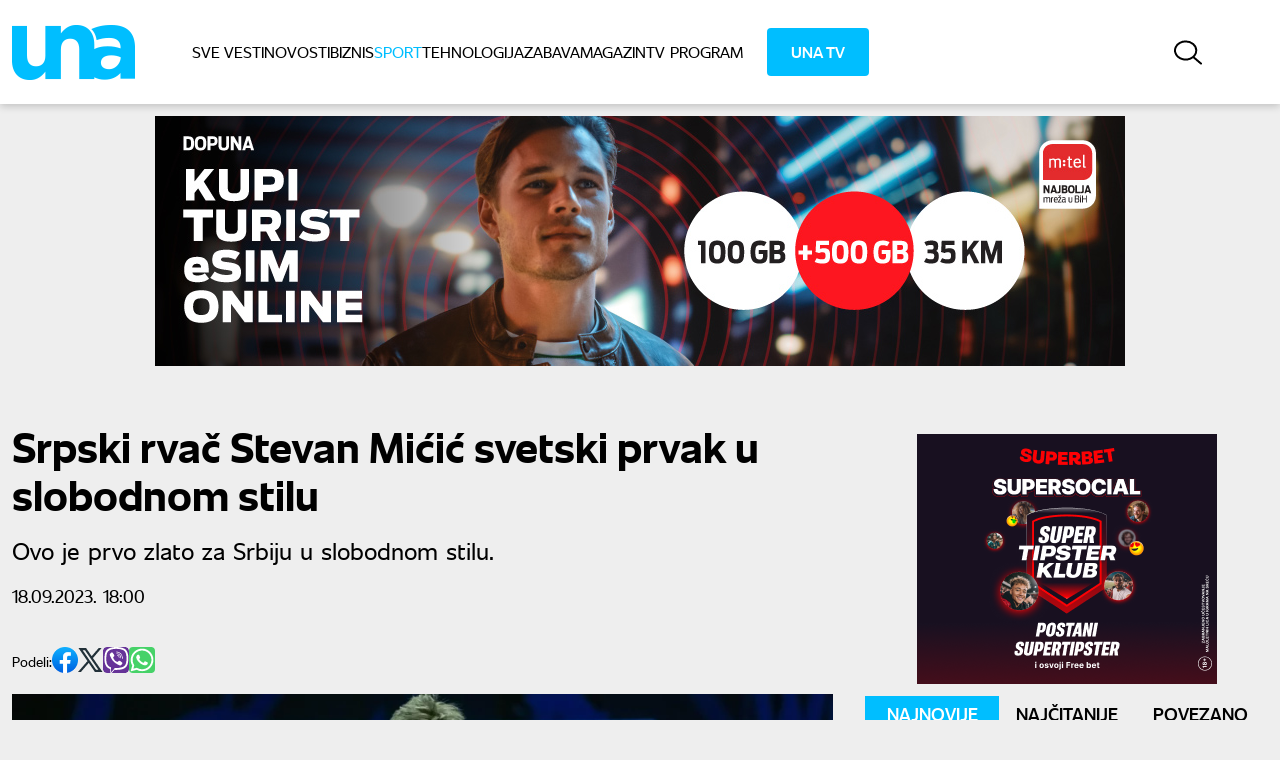

--- FILE ---
content_type: text/html; charset=utf-8
request_url: https://una.rs/sport/ostali-sportovi/srpski-rvac-stevan-micic-svetski-prvak-u-slobodnom-stilu
body_size: 70783
content:
<!DOCTYPE html><html lang="sr"><head>
    <meta charset="utf-8">
    <title>Srpski rvač Stevan Mićić svetski prvak u slobodnom stilu</title>
    <meta name="description" content="Ovo je prvo zlato za Srbiju u slobodnom stilu.">
    <meta name="keywords" content="SP u rvanju, Stevan Mićić, Ruij Higuči, zlatna medalja rvanje">
    <meta property="og:title" content="Srpski rvač Stevan Mićić svetski prvak u slobodnom stilu">
    <meta property="og:description" content="Ovo je prvo zlato za Srbiju u slobodnom stilu.">
    <meta property="og:image" content="https://media.una.rs/images/2023/09/Tan2023-09-1820031712_6%20stevan%20mi%C4%87i%C4%87%20rvanje%20AP%20PhotoDarko%20Vojinovic-650892ce571dd.webp">
    <meta property="og:image:width" content="1920">
    <meta property="og:image:height" content="1080">
    <meta property="og:url" content="http://una.rs:80/sport/ostali-sportovi/srpski-rvac-stevan-micic-svetski-prvak-u-slobodnom-stilu">
    <meta property="og:type" content="article">
    <meta name="twitter:card" content="summary_large_image">
    <meta name="twitter:site" content="@">
    <meta name="twitter:creator" content="una.rs:80">
    <meta name="twitter:domain" content="una.rs:80">
    <meta name="twitter:title" content="Srpski rvač Stevan Mićić svetski prvak u slobodnom stilu">
    <meta name="twitter:description" content="Ovo je prvo zlato za Srbiju u slobodnom stilu.">
    <meta name="twitter:image" content="https://media.una.rs/images/2023/09/Tan2023-09-1820031712_6%20stevan%20mi%C4%87i%C4%87%20rvanje%20AP%20PhotoDarko%20Vojinovic-650892ce571dd.webp">
    <script type="application/ld+json">{"@context":"https://schema.org","@type":"NewsArticle","url":"http://una.rs:80/sport/ostali-sportovi/srpski-rvac-stevan-micic-svetski-prvak-u-slobodnom-stilu","mainEntityOfPage":{"@type":"WebPage","@id":"http://una.rs:80/sport/ostali-sportovi/srpski-rvac-stevan-micic-svetski-prvak-u-slobodnom-stilu","url":"http://una.rs:80/sport/ostali-sportovi/srpski-rvac-stevan-micic-svetski-prvak-u-slobodnom-stilu"},"author":{"@type":"Organization","name":"Una.rs","email":"bg.web@una.rs","url":"https://una.rs/p/impressum"},"articleSection":["Ostali sportovi"],"keywords":["SP u rvanju","Stevan Mićić","Ruij Higuči","zlatna medalja rvanje"],"headline":"Srpski rvač Stevan Mićić svetski prvak u slobodnom stilu","image":[{"type":"ImageObject","url":"https://media.una.rs/images/2023/09/Tan2023-09-1820031712_6%20stevan%20mi%C4%87i%C4%87%20rvanje%20AP%20PhotoDarko%20Vojinovic-650892ce571dd.webp","width":1175,"height":660}],"dateModified":"2023-09-18T18:11:41.000000Z","datePublished":"2023-09-18T18:00:00.000000Z","description":"Ovo je prvo zlato za Srbiju u slobodnom stilu.","publisher":{"@type":"Organization","name":"Una.rs","logo":{"@type":"ImageObject","url":"https://una.rs/assets/images/logo.png"}}}</script>
    <meta name="google-site-verification" content="UMjQOH7GeYw96Z1R-I-A3M_EaCp8PXMJNRwPLizVAHo">
    <base href="/">
    <meta name="viewport" content="width=device-width, initial-scale=1.0, maximum-scale=1.0, user-scalable=0">
    <link rel="icon" type="image/x-icon" href="favicon.ico">
    <!-- <script
      async
      src="https://pagead2.googlesyndication.com/pagead/js/adsbygoogle.js?client=ca-pub-7817832659801529"
      crossorigin="anonymous"
    ></script> -->
    <script type="text/javascript" src="https://player.target-video.com/player/build/targetvideo.min.js"></script>

    <script async="" src="https://cdn.pushpushgo.com/scripts/sdk.js"></script>
    <script charset="UTF-8" src="https://s-eu-1.pushpushgo.com/js/64b002c479a903acbe12d0a5.js" async="async"></script>
    <!-- Yandex.Metrika counter -->
    <script type="text/javascript">
      (function (m, e, t, r, i, k, a) {
        m[i] =
          m[i] ||
          function () {
            (m[i].a = m[i].a || []).push(arguments);
          };
        m[i].l = 1 * new Date();
        for (var j = 0; j < document.scripts.length; j++) {
          if (document.scripts[j].src === r) {
            return;
          }
        }
        (k = e.createElement(t)),
          (a = e.getElementsByTagName(t)[0]),
          (k.async = 1),
          (k.src = r),
          a.parentNode.insertBefore(k, a);
      })(
        window,
        document,
        'script',
        'https://mc.yandex.ru/metrika/tag.js',
        'ym'
      );

      ym(98237873, 'init', {
        clickmap: true,
        trackLinks: true,
        accurateTrackBounce: true,
        webvisor: true,
      });
    </script>
    <noscript><div>
        <img
          src="https://mc.yandex.ru/watch/98237873"
          style="position: absolute; left: -9999px"
          alt=""
        /></div
    ></noscript>
    <!-- /Yandex.Metrika counter -->

    <script src="https://cmp.gemius.com/cmp/v2/stub.js"></script>
    <script async="" src="https://cmp.gemius.com/cmp/v2/cmp.js"></script>
    <script>
      window.__cmpConfig = {
        customUI: {
          language: null,
          websiteName: '',
          stylesLocation: '',
          title: '',
          logoLocation: '',
          titleLink: '',
          strings: {},
          footerMode: false,
          showRejectAllButton: true,
        },
        floatingIconToReAccessUI: {
          display: 'right',
          text: 'GDPR consent',
        },
        publisherCountryCode: null,
        logging: 'info',
        gdprApplies: true,
        appliesGlobally: true,
        allowedVendors: null,
        allowedPurposes: null,
        allowedSpecialFeatures: null,
        cookiePerSubDomain: true,
        minRetryTime: 60 * 60 * 24 * 30,
        forceUI: false,
        localCookieName: 'aocmplocal-v2',
      };
    </script>
  <style>@charset "UTF-8";@font-face{font-family:Unitext;font-style:normal;font-weight:100;font-display:swap;src:local(""),url(Unitext-Hairline.0cba9f3eefa5e49d.woff2) format("woff2")}@font-face{font-family:Unitext;font-style:italic;font-weight:100;font-display:swap;src:local(""),url(Unitext-HairlineItalic.832802c3c35cdcfc.woff2) format("woff2")}@font-face{font-family:Unitext;font-style:normal;font-weight:200;font-display:swap;src:local(""),url(Unitext-Extralight.85179fd486525536.woff2) format("woff2")}@font-face{font-family:Unitext;font-style:italic;font-weight:200;font-display:swap;src:local(""),url(Unitext-ExtralightItalic.c495bd926368931f.woff2) format("woff2")}@font-face{font-family:Unitext;font-style:normal;font-weight:300;font-display:swap;src:local(""),url(Unitext-Light.7ada6d820b6730fb.woff2) format("woff2")}@font-face{font-family:Unitext;font-style:italic;font-weight:300;font-display:swap;src:local(""),url(Unitext-LightItalic.5e59431ea3db1db9.woff2) format("woff2")}@font-face{font-family:Unitext;font-style:normal;font-weight:400;font-display:swap;src:local(""),url(Unitext-Regular.6baf5d68019fb868.woff2) format("woff2")}@font-face{font-family:Unitext;font-style:italic;font-weight:400;font-display:swap;src:local(""),url(Unitext-Italic.8240350e6ca43a65.woff2) format("woff2")}@font-face{font-family:Unitext;font-style:normal;font-weight:600;font-display:swap;src:local(""),url(Unitext-Semibold.0b8c6634e52bd723.woff2) format("woff2")}@font-face{font-family:Unitext;font-style:italic;font-weight:600;font-display:swap;src:local(""),url(Unitext-SemiboldItalic.6e713aec9dff30b6.woff2) format("woff2")}@font-face{font-family:Unitext;font-style:normal;font-weight:700;font-display:swap;src:local(""),url(Unitext-Bold.87769a495787b3e4.woff2) format("woff2")}@font-face{font-family:Unitext;font-style:italic;font-weight:700;font-display:swap;src:local(""),url(Unitext-BoldItalic.4208c8ecb0b8c4af.woff2) format("woff2")}@font-face{font-family:Unitext;font-style:normal;font-weight:900;font-display:swap;src:local(""),url(Unitext-Black.97222b27e10dfc39.woff2) format("woff2")}@font-face{font-family:Unitext;font-style:italic;font-weight:900;font-display:swap;src:local(""),url(Unitext-BlackItalic.2dc38486c0b88f32.woff2) format("woff2")}:root{--swiper-theme-color:#007aff}:root{--swiper-navigation-size:44px}*,:before,:after{box-sizing:border-box;border-width:0;border-style:solid;border-color:currentColor}:before,:after{--tw-content:""}html{line-height:1.5;-webkit-text-size-adjust:100%;tab-size:4;font-family:Unitext,sans-serif;font-feature-settings:normal;font-variation-settings:normal;-webkit-tap-highlight-color:transparent}body{margin:0;line-height:inherit}:root{--color-blue:0 190 255;--color-green:0 255 125;--color-gray-dark:255 255 255;--color-dark:238 238 238;--color-red:153 17 20;--color-gray:103 103 110;--color-white:0 0 0;--color-black:255 255 255;--color-black-strong:0 0 0;--color-white-strong:255 255 255;--color-blue-bg:255 255 255;--color-question-gray:217 217 217;--color-pagination:240 240 240;--color-RISD-blue:0 95 255;--color-dodger-blue:0 145 255;--color-card:255 255 255;--color-dark-inverse:15, 22, 26;--color-slider:204 204 204}*,:before,:after{--tw-border-spacing-x:0;--tw-border-spacing-y:0;--tw-translate-x:0;--tw-translate-y:0;--tw-rotate:0;--tw-skew-x:0;--tw-skew-y:0;--tw-scale-x:1;--tw-scale-y:1;--tw-pan-x: ;--tw-pan-y: ;--tw-pinch-zoom: ;--tw-scroll-snap-strictness:proximity;--tw-gradient-from-position: ;--tw-gradient-via-position: ;--tw-gradient-to-position: ;--tw-ordinal: ;--tw-slashed-zero: ;--tw-numeric-figure: ;--tw-numeric-spacing: ;--tw-numeric-fraction: ;--tw-ring-inset: ;--tw-ring-offset-width:0px;--tw-ring-offset-color:#fff;--tw-ring-color:rgb(59 130 246 / .5);--tw-ring-offset-shadow:0 0 #0000;--tw-ring-shadow:0 0 #0000;--tw-shadow:0 0 #0000;--tw-shadow-colored:0 0 #0000;--tw-blur: ;--tw-brightness: ;--tw-contrast: ;--tw-grayscale: ;--tw-hue-rotate: ;--tw-invert: ;--tw-saturate: ;--tw-sepia: ;--tw-drop-shadow: ;--tw-backdrop-blur: ;--tw-backdrop-brightness: ;--tw-backdrop-contrast: ;--tw-backdrop-grayscale: ;--tw-backdrop-hue-rotate: ;--tw-backdrop-invert: ;--tw-backdrop-opacity: ;--tw-backdrop-saturate: ;--tw-backdrop-sepia: }.bg-dark{background-color:rgb(var(--color-dark))}.transition-colors{transition-property:color,background-color,border-color,text-decoration-color,fill,stroke;transition-timing-function:cubic-bezier(.4,0,.2,1);transition-duration:.15s}</style><style>@charset "UTF-8";@font-face{font-family:Unitext;font-style:normal;font-weight:100;font-display:swap;src:local(""),url(Unitext-Hairline.0cba9f3eefa5e49d.woff2) format("woff2")}@font-face{font-family:Unitext;font-style:italic;font-weight:100;font-display:swap;src:local(""),url(Unitext-HairlineItalic.832802c3c35cdcfc.woff2) format("woff2")}@font-face{font-family:Unitext;font-style:normal;font-weight:200;font-display:swap;src:local(""),url(Unitext-Extralight.85179fd486525536.woff2) format("woff2")}@font-face{font-family:Unitext;font-style:italic;font-weight:200;font-display:swap;src:local(""),url(Unitext-ExtralightItalic.c495bd926368931f.woff2) format("woff2")}@font-face{font-family:Unitext;font-style:normal;font-weight:300;font-display:swap;src:local(""),url(Unitext-Light.7ada6d820b6730fb.woff2) format("woff2")}@font-face{font-family:Unitext;font-style:italic;font-weight:300;font-display:swap;src:local(""),url(Unitext-LightItalic.5e59431ea3db1db9.woff2) format("woff2")}@font-face{font-family:Unitext;font-style:normal;font-weight:400;font-display:swap;src:local(""),url(Unitext-Regular.6baf5d68019fb868.woff2) format("woff2")}@font-face{font-family:Unitext;font-style:italic;font-weight:400;font-display:swap;src:local(""),url(Unitext-Italic.8240350e6ca43a65.woff2) format("woff2")}@font-face{font-family:Unitext;font-style:normal;font-weight:600;font-display:swap;src:local(""),url(Unitext-Semibold.0b8c6634e52bd723.woff2) format("woff2")}@font-face{font-family:Unitext;font-style:italic;font-weight:600;font-display:swap;src:local(""),url(Unitext-SemiboldItalic.6e713aec9dff30b6.woff2) format("woff2")}@font-face{font-family:Unitext;font-style:normal;font-weight:700;font-display:swap;src:local(""),url(Unitext-Bold.87769a495787b3e4.woff2) format("woff2")}@font-face{font-family:Unitext;font-style:italic;font-weight:700;font-display:swap;src:local(""),url(Unitext-BoldItalic.4208c8ecb0b8c4af.woff2) format("woff2")}@font-face{font-family:Unitext;font-style:normal;font-weight:900;font-display:swap;src:local(""),url(Unitext-Black.97222b27e10dfc39.woff2) format("woff2")}@font-face{font-family:Unitext;font-style:italic;font-weight:900;font-display:swap;src:local(""),url(Unitext-BlackItalic.2dc38486c0b88f32.woff2) format("woff2")}:root{--swiper-theme-color:#007aff}:root{--swiper-navigation-size:44px}*,:before,:after{box-sizing:border-box;border-width:0;border-style:solid;border-color:currentColor}:before,:after{--tw-content:""}html{line-height:1.5;-webkit-text-size-adjust:100%;tab-size:4;font-family:Unitext,sans-serif;font-feature-settings:normal;font-variation-settings:normal;-webkit-tap-highlight-color:transparent}body{margin:0;line-height:inherit}h1,h2,h3,h4{font-size:inherit;font-weight:inherit}a{color:inherit;text-decoration:inherit}strong{font-weight:bolder}button,input,textarea{font-family:inherit;font-feature-settings:inherit;font-variation-settings:inherit;font-size:100%;font-weight:inherit;line-height:inherit;color:inherit;margin:0;padding:0}button{text-transform:none}button,[type=button],[type=submit]{-webkit-appearance:button;background-color:transparent;background-image:none}[type=search]{-webkit-appearance:textfield;outline-offset:-2px}h1,h2,h3,h4,p{margin:0}ul{list-style:none;margin:0;padding:0}textarea{resize:vertical}input::placeholder,textarea::placeholder{opacity:1;color:#9ca3af}button{cursor:pointer}img,svg{display:block;vertical-align:middle}img{max-width:100%;height:auto}:root{--color-blue:0 190 255;--color-green:0 255 125;--color-gray-dark:255 255 255;--color-dark:238 238 238;--color-red:153 17 20;--color-gray:103 103 110;--color-white:0 0 0;--color-black:255 255 255;--color-black-strong:0 0 0;--color-white-strong:255 255 255;--color-blue-bg:255 255 255;--color-question-gray:217 217 217;--color-pagination:240 240 240;--color-RISD-blue:0 95 255;--color-dodger-blue:0 145 255;--color-card:255 255 255;--color-dark-inverse:15, 22, 26;--color-slider:204 204 204}*,:before,:after{--tw-border-spacing-x:0;--tw-border-spacing-y:0;--tw-translate-x:0;--tw-translate-y:0;--tw-rotate:0;--tw-skew-x:0;--tw-skew-y:0;--tw-scale-x:1;--tw-scale-y:1;--tw-pan-x: ;--tw-pan-y: ;--tw-pinch-zoom: ;--tw-scroll-snap-strictness:proximity;--tw-gradient-from-position: ;--tw-gradient-via-position: ;--tw-gradient-to-position: ;--tw-ordinal: ;--tw-slashed-zero: ;--tw-numeric-figure: ;--tw-numeric-spacing: ;--tw-numeric-fraction: ;--tw-ring-inset: ;--tw-ring-offset-width:0px;--tw-ring-offset-color:#fff;--tw-ring-color:rgb(59 130 246 / .5);--tw-ring-offset-shadow:0 0 #0000;--tw-ring-shadow:0 0 #0000;--tw-shadow:0 0 #0000;--tw-shadow-colored:0 0 #0000;--tw-blur: ;--tw-brightness: ;--tw-contrast: ;--tw-grayscale: ;--tw-hue-rotate: ;--tw-invert: ;--tw-saturate: ;--tw-sepia: ;--tw-drop-shadow: ;--tw-backdrop-blur: ;--tw-backdrop-brightness: ;--tw-backdrop-contrast: ;--tw-backdrop-grayscale: ;--tw-backdrop-hue-rotate: ;--tw-backdrop-invert: ;--tw-backdrop-opacity: ;--tw-backdrop-saturate: ;--tw-backdrop-sepia: }.container{width:100%;margin-right:auto;margin-left:auto}@media (min-width: 640px){.container{max-width:640px}}@media (min-width: 768px){.container{max-width:768px}}@media (min-width: 1024px){.container{max-width:1024px}}@media (min-width: 1280px){.container{max-width:1280px}}@media (min-width: 1440px){.container{max-width:1440px}}.fixed{position:fixed}.absolute{position:absolute}.relative{position:relative}.sticky{position:sticky}.inset-0{inset:0}.bottom-0{bottom:0}.left-0{left:0}.right-0{right:0}.right-10{right:2.5rem}.top-0{top:0}.top-16{top:4rem}.top-2{top:.5rem}.z-10{z-index:10}.z-50{z-index:50}.col-span-12{grid-column:span 12 / span 12}.col-span-2{grid-column:span 2 / span 2}.mx-auto{margin-left:auto;margin-right:auto}.my-3{margin-top:.75rem;margin-bottom:.75rem}.my-4{margin-top:1rem;margin-bottom:1rem}.-mb-px{margin-bottom:-1px}.mb-2{margin-bottom:.5rem}.mb-3{margin-bottom:.75rem}.mb-4{margin-bottom:1rem}.mb-5{margin-bottom:1.25rem}.mb-6{margin-bottom:1.5rem}.mb-7{margin-bottom:1.75rem}.mb-8{margin-bottom:2rem}.ml-10{margin-left:2.5rem}.ml-3{margin-left:.75rem}.mr-3{margin-right:.75rem}.mt-3{margin-top:.75rem}.mt-5{margin-top:1.25rem}.mt-6{margin-top:1.5rem}.mt-8{margin-top:2rem}.line-clamp-2{overflow:hidden;display:-webkit-box;-webkit-box-orient:vertical;-webkit-line-clamp:2}.block{display:block}.inline-block{display:inline-block}.flex{display:flex}.grid{display:grid}.aspect-video{aspect-ratio:16 / 9}.h-9{height:2.25rem}.h-\[45px\]{height:45px}.h-auto{height:auto}.h-full{height:100%}.max-h-0{max-height:0px}.w-1\/3{width:33.333333%}.w-24{width:6rem}.w-\[45px\]{width:45px}.w-full{width:100%}.max-w-xs{max-width:20rem}.origin-right{transform-origin:right}.-translate-x-full{--tw-translate-x:-100%;transform:translate(var(--tw-translate-x),var(--tw-translate-y)) rotate(var(--tw-rotate)) skew(var(--tw-skew-x)) skewY(var(--tw-skew-y)) scaleX(var(--tw-scale-x)) scaleY(var(--tw-scale-y))}.rotate-180{--tw-rotate:180deg;transform:translate(var(--tw-translate-x),var(--tw-translate-y)) rotate(var(--tw-rotate)) skew(var(--tw-skew-x)) skewY(var(--tw-skew-y)) scaleX(var(--tw-scale-x)) scaleY(var(--tw-scale-y))}.scale-105{--tw-scale-x:1.05;--tw-scale-y:1.05;transform:translate(var(--tw-translate-x),var(--tw-translate-y)) rotate(var(--tw-rotate)) skew(var(--tw-skew-x)) skewY(var(--tw-skew-y)) scaleX(var(--tw-scale-x)) scaleY(var(--tw-scale-y))}.scale-x-0{--tw-scale-x:0;transform:translate(var(--tw-translate-x),var(--tw-translate-y)) rotate(var(--tw-rotate)) skew(var(--tw-skew-x)) skewY(var(--tw-skew-y)) scaleX(var(--tw-scale-x)) scaleY(var(--tw-scale-y))}.cursor-pointer{cursor:pointer}.grid-cols-12{grid-template-columns:repeat(12,minmax(0,1fr))}.grid-cols-3{grid-template-columns:repeat(3,minmax(0,1fr))}.flex-col{flex-direction:column}.flex-wrap{flex-wrap:wrap}.place-items-center{place-items:center}.items-center{align-items:center}.justify-start{justify-content:flex-start}.justify-end{justify-content:flex-end}.justify-center{justify-content:center}.justify-between{justify-content:space-between}.justify-evenly{justify-content:space-evenly}.gap-4{gap:1rem}.gap-5{gap:1.25rem}.gap-6{gap:1.5rem}.gap-8{gap:2rem}.gap-x-1{column-gap:.25rem}.gap-x-8{column-gap:2rem}.gap-y-3{row-gap:.75rem}.gap-y-4{row-gap:1rem}.space-x-4>:not([hidden])~:not([hidden]){--tw-space-x-reverse:0;margin-right:calc(1rem * var(--tw-space-x-reverse));margin-left:calc(1rem * calc(1 - var(--tw-space-x-reverse)))}.self-center{align-self:center}.overflow-auto{overflow:auto}.overflow-hidden{overflow:hidden}.rounded{border-radius:.25rem}.rounded-\[4px\]{border-radius:4px}.rounded-full{border-radius:9999px}.border{border-width:1px}.border-0{border-width:0px}.border-b{border-bottom-width:1px}.border-b-4{border-bottom-width:4px}.border-t{border-top-width:1px}.border-solid{border-style:solid}.border-blue{border-color:rgb(var(--color-blue))}.border-gray{border-color:rgb(var(--color-gray))}.border-b-blue{border-bottom-color:rgb(var(--color-blue))}.bg-\[\#d9d9d9\]{--tw-bg-opacity:1;background-color:rgb(217 217 217 / var(--tw-bg-opacity))}.bg-\[\#f9f9f9\]{--tw-bg-opacity:1;background-color:rgb(249 249 249 / var(--tw-bg-opacity))}.bg-blue{background-color:rgb(var(--color-blue))}.bg-dark{background-color:rgb(var(--color-dark))}.bg-gray-dark{background-color:rgb(var(--color-gray-dark))}.fill-white{fill:rgb(var(--color-white))}.stroke-white{stroke:rgb(var(--color-white))}.object-cover{object-fit:cover}.object-top{object-position:top}.px-1{padding-left:.25rem;padding-right:.25rem}.px-1\.5{padding-left:.375rem;padding-right:.375rem}.px-12{padding-left:3rem;padding-right:3rem}.px-14{padding-left:3.5rem;padding-right:3.5rem}.px-2{padding-left:.5rem;padding-right:.5rem}.px-2\.5{padding-left:.625rem;padding-right:.625rem}.px-3{padding-left:.75rem;padding-right:.75rem}.px-4{padding-left:1rem;padding-right:1rem}.px-5{padding-left:1.25rem;padding-right:1.25rem}.px-6{padding-left:1.5rem;padding-right:1.5rem}.py-1{padding-top:.25rem;padding-bottom:.25rem}.py-14{padding-top:3.5rem;padding-bottom:3.5rem}.py-2{padding-top:.5rem;padding-bottom:.5rem}.py-2\.5{padding-top:.625rem;padding-bottom:.625rem}.py-3{padding-top:.75rem;padding-bottom:.75rem}.py-3\.5{padding-top:.875rem;padding-bottom:.875rem}.py-4{padding-top:1rem;padding-bottom:1rem}.py-5{padding-top:1.25rem;padding-bottom:1.25rem}.py-7{padding-top:1.75rem;padding-bottom:1.75rem}.pb-14{padding-bottom:3.5rem}.pb-3{padding-bottom:.75rem}.pb-4{padding-bottom:1rem}.pb-8{padding-bottom:2rem}.pl-10{padding-left:2.5rem}.pl-3{padding-left:.75rem}.pl-4{padding-left:1rem}.pr-20{padding-right:5rem}.pr-4{padding-right:1rem}.text-center{text-align:center}.text-2xl{font-size:1.5rem;line-height:2rem}.text-base{font-size:1rem;line-height:1.5rem}.text-lg{font-size:1.125rem;line-height:1.75rem}.text-sm{font-size:.875rem;line-height:1.25rem}.text-xl{font-size:1.25rem;line-height:1.75rem}.text-xs{font-size:.75rem;line-height:1rem}.font-bold{font-weight:700}.font-medium{font-weight:500}.font-semibold{font-weight:600}.uppercase{text-transform:uppercase}.leading-5{line-height:1.25rem}.leading-tight{line-height:1.25}.text-\[\#4E4E55\]{--tw-text-opacity:1;color:rgb(78 78 85 / var(--tw-text-opacity))}.text-\[\#66D8FF\]{--tw-text-opacity:1;color:rgb(102 216 255 / var(--tw-text-opacity))}.text-black{color:rgb(var(--color-black))}.text-black-strong{color:rgb(var(--color-black-strong))}.text-blue{color:rgb(var(--color-blue))}.text-gray{color:rgb(var(--color-gray))}.text-white{color:rgb(var(--color-white))}.underline{text-decoration-line:underline}.decoration-blue{text-decoration-color:rgb(var(--color-blue))}.decoration-2{text-decoration-thickness:2px}.underline-offset-4{text-underline-offset:4px}.opacity-50{opacity:.5}.shadow{--tw-shadow:0 1px 3px 0 rgb(0 0 0 / .1), 0 1px 2px -1px rgb(0 0 0 / .1);--tw-shadow-colored:0 1px 3px 0 var(--tw-shadow-color), 0 1px 2px -1px var(--tw-shadow-color);box-shadow:var(--tw-ring-offset-shadow, 0 0 #0000),var(--tw-ring-shadow, 0 0 #0000),var(--tw-shadow)}.shadow-none{--tw-shadow:0 0 #0000;--tw-shadow-colored:0 0 #0000;box-shadow:var(--tw-ring-offset-shadow, 0 0 #0000),var(--tw-ring-shadow, 0 0 #0000),var(--tw-shadow)}.transition-colors{transition-property:color,background-color,border-color,text-decoration-color,fill,stroke;transition-timing-function:cubic-bezier(.4,0,.2,1);transition-duration:.15s}.transition-transform{transition-property:transform;transition-timing-function:cubic-bezier(.4,0,.2,1);transition-duration:.15s}.delay-300{transition-delay:.3s}.ease-in-out{transition-timing-function:cubic-bezier(.4,0,.2,1)}.sp-content>*{margin-bottom:20px}.sp-content p{margin-bottom:15px}.menu-item:hover .submenu{display:block}.selection\:bg-blue *::selection{background-color:rgb(var(--color-blue))}.selection\:bg-blue::selection{background-color:rgb(var(--color-blue))}.placeholder\:text-2xl::placeholder{font-size:1.5rem;line-height:2rem}.placeholder\:font-semibold::placeholder{font-weight:600}.placeholder\:text-\[\#4E4E55\]::placeholder{--tw-text-opacity:1;color:rgb(78 78 85 / var(--tw-text-opacity))}.placeholder\:text-gray::placeholder{color:rgb(var(--color-gray))}.before\:text-white:before{content:var(--tw-content);color:rgb(var(--color-white))}.before\:transition-colors:before{content:var(--tw-content);transition-property:color,background-color,border-color,text-decoration-color,fill,stroke;transition-timing-function:cubic-bezier(.4,0,.2,1);transition-duration:.15s}.before\:content-\[\'\#\'\]:before{--tw-content:"#";content:var(--tw-content)}.after\:absolute:after{content:var(--tw-content);position:absolute}.after\:left-0:after{content:var(--tw-content);left:0}.after\:top-1\/2:after{content:var(--tw-content);top:50%}.after\:-z-10:after{content:var(--tw-content);z-index:-10}.after\:h-px:after{content:var(--tw-content);height:1px}.after\:w-full:after{content:var(--tw-content);width:100%}.after\:bg-gray:after{content:var(--tw-content);background-color:rgb(var(--color-gray))}.last\:mb-0:last-child{margin-bottom:0}.hover\:bg-blue:hover{background-color:rgb(var(--color-blue))}.hover\:stroke-blue:hover{stroke:rgb(var(--color-blue))}.hover\:text-blue:hover{color:rgb(var(--color-blue))}.hover\:text-white:hover{color:rgb(var(--color-white))}.hover\:before\:text-blue:hover:before{content:var(--tw-content);color:rgb(var(--color-blue))}.focus-visible\:outline-none:focus-visible{outline:2px solid transparent;outline-offset:2px}.disabled\:opacity-80:disabled{opacity:.8}@media (min-width: 640px){.sm\:left-44{left:11rem}.sm\:right-\[210px\]{right:210px}.sm\:top-1\/2{top:50%}.sm\:col-span-2{grid-column:span 2 / span 2}.sm\:my-14{margin-top:3.5rem;margin-bottom:3.5rem}.sm\:mb-6{margin-bottom:1.5rem}.sm\:ml-9{margin-left:2.25rem}.sm\:w-auto{width:auto}.sm\:max-w-\[17ch\]{max-width:17ch}.sm\:-translate-y-1\/2{--tw-translate-y:-50%;transform:translate(var(--tw-translate-x),var(--tw-translate-y)) rotate(var(--tw-rotate)) skew(var(--tw-skew-x)) skewY(var(--tw-skew-y)) scaleX(var(--tw-scale-x)) scaleY(var(--tw-scale-y))}.sm\:grid-cols-2{grid-template-columns:repeat(2,minmax(0,1fr))}.sm\:flex-row{flex-direction:row}.sm\:flex-nowrap{flex-wrap:nowrap}.sm\:justify-center{justify-content:center}.sm\:gap-y-6{row-gap:1.5rem}.sm\:px-3{padding-left:.75rem;padding-right:.75rem}.sm\:py-5{padding-top:1.25rem;padding-bottom:1.25rem}.sm\:pl-0{padding-left:0}.sm\:pr-5{padding-right:1.25rem}.sm\:text-right{text-align:right}.sm\:text-end{text-align:end}.sm\:text-2xl{font-size:1.5rem;line-height:2rem}.sm\:text-\[42px\]{font-size:42px}.sm\:text-lg{font-size:1.125rem;line-height:1.75rem}.sm\:font-bold{font-weight:700}.sm\:leading-\[48px\]{line-height:48px}}@media (min-width: 768px){.md\:justify-between{justify-content:space-between}}@media (min-width: 1024px){.lg\:absolute{position:absolute}.lg\:right-1\/2{right:50%}.lg\:right-\[155px\]{right:155px}.lg\:top-full{top:100%}.lg\:mt-16{margin-top:4rem}.lg\:hidden{display:none}.lg\:max-h-screen{max-height:100vh}.lg\:min-w-\[10rem\]{min-width:10rem}.lg\:translate-x-2\/4{--tw-translate-x:50%;transform:translate(var(--tw-translate-x),var(--tw-translate-y)) rotate(var(--tw-rotate)) skew(var(--tw-skew-x)) skewY(var(--tw-skew-y)) scaleX(var(--tw-scale-x)) scaleY(var(--tw-scale-y))}.lg\:flex-nowrap{flex-wrap:nowrap}.lg\:justify-between{justify-content:space-between}.lg\:gap-10{gap:2.5rem}.lg\:px-4{padding-left:1rem;padding-right:1rem}.lg\:px-5{padding-left:1.25rem;padding-right:1.25rem}.lg\:px-8{padding-left:2rem;padding-right:2rem}.lg\:py-3{padding-top:.75rem;padding-bottom:.75rem}.lg\:py-4{padding-top:1rem;padding-bottom:1rem}.lg\:py-6{padding-top:1.5rem;padding-bottom:1.5rem}.lg\:shadow-md{--tw-shadow:0 4px 6px -1px rgb(0 0 0 / .1), 0 2px 4px -2px rgb(0 0 0 / .1);--tw-shadow-colored:0 4px 6px -1px var(--tw-shadow-color), 0 2px 4px -2px var(--tw-shadow-color);box-shadow:var(--tw-ring-offset-shadow, 0 0 #0000),var(--tw-ring-shadow, 0 0 #0000),var(--tw-shadow)}}@media (min-width: 1280px){.xl\:static{position:static}.xl\:col-span-4{grid-column:span 4 / span 4}.xl\:col-span-8{grid-column:span 8 / span 8}.xl\:mb-0{margin-bottom:0}.xl\:ml-6{margin-left:1.5rem}.xl\:mt-0{margin-top:0}.xl\:flex{display:flex}.xl\:hidden{display:none}.xl\:translate-x-0{--tw-translate-x:0px;transform:translate(var(--tw-translate-x),var(--tw-translate-y)) rotate(var(--tw-rotate)) skew(var(--tw-skew-x)) skewY(var(--tw-skew-y)) scaleX(var(--tw-scale-x)) scaleY(var(--tw-scale-y))}.xl\:flex-row{flex-direction:row}.xl\:items-center{align-items:center}.xl\:gap-5{gap:1.25rem}.xl\:overflow-visible{overflow:visible}.xl\:py-10{padding-top:2.5rem;padding-bottom:2.5rem}.xl\:pl-14{padding-left:3.5rem}.xl\:pl-4{padding-left:1rem}.xl\:pr-0{padding-right:0}.xl\:pr-4{padding-right:1rem}}@media (min-width: 1440px){.\32xl\:gap-7{gap:1.75rem}}@media (prefers-color-scheme: dark){.dark\:bg-dark{background-color:rgb(var(--color-dark))}}</style><link rel="stylesheet" href="styles.1eb9f7f3a2cf1f2c.css" media="print" onload="this.media='all'"><noscript><link rel="stylesheet" href="styles.1eb9f7f3a2cf1f2c.css"></noscript><style ng-transition="serverApp">body.mode-dark[_ngcontent-sc58]   header[_ngcontent-sc58]{box-shadow:0 -1px 0 3px #152127}header[_ngcontent-sc58]{box-shadow:0 2px 8px #0003}</style><style ng-transition="serverApp">.scroll-to-top[_ngcontent-sc56]{height:40px;width:40px;position:fixed;bottom:36px;right:10px;opacity:0;transition:opacity .2s ease-in-out;box-shadow:0 2px 8px #0003}.show-scrollTop[_ngcontent-sc56]{opacity:1;transition:opacity .2s ease-in-out}</style><meta name="robots" content="index, follow"><link rel="canonical" href="http://una.rs:80/sport/ostali-sportovi/srpski-rvac-stevan-micic-svetski-prvak-u-slobodnom-stilu"><style ng-transition="serverApp">.active[_ngcontent-sc52]{color:#00beff}.promoted[_ngcontent-sc52]{color:#991114}.no-tap-color[_ngcontent-sc52]{-webkit-tap-highlight-color:transparent}</style><style ng-transition="serverApp">[_nghost-sc49]{display:flex}form[_ngcontent-sc49]{-webkit-tap-highlight-color:transparent}</style><style ng-transition="serverApp">.theme-switch[_ngcontent-sc51]{display:inline-block;height:24px;position:relative;width:50px}.theme-switch[_ngcontent-sc51]   input[_ngcontent-sc51]{display:none}.slider[_ngcontent-sc51]{background-color:#fff;cursor:pointer;inset:0;position:absolute;transition:.4s}.slider[_ngcontent-sc51]:before{background-color:#ccc;bottom:4px;content:"";height:16px;left:4px;position:absolute;transition:.4s;width:16px}input[_ngcontent-sc51]:checked + .slider[_ngcontent-sc51]{background-color:#ccc}input[_ngcontent-sc51]:checked + .slider[_ngcontent-sc51]:before{transform:translate(26px);background-color:#fff}.slider.round[_ngcontent-sc51]{border-radius:34px}.slider.round[_ngcontent-sc51]:before{border-radius:50%}</style><style ng-transition="serverApp">.submenu[_ngcontent-sc50]{transition:max-height ease-in-out .3s}</style><meta name="google-adsense-account" content="ca-pub-1066544357307061"></head>
  <body class="bg-dark transition-colors">
    <!-- (C)2000-2024 Gemius SA - gemiusPrism  / una.rs/Default section -->
    <script type="text/javascript">
      var pp_gemius_identifier =
        'ncnrs.udLJJvvnwXNiOWP8PcroG_4IOU74VzxgnEE1P.X7';
      // lines below shouldn't be edited
      function gemius_pending(i) {
        window[i] =
          window[i] ||
          function () {
            var x = (window[i + '_pdata'] = window[i + '_pdata'] || []);
            x[x.length] = Array.prototype.slice.call(arguments, 0);
          };
      }
      (function (cmds) {
        var c;
        while ((c = cmds.pop())) gemius_pending(c);
      })([
        'gemius_cmd',
        'gemius_hit',
        'gemius_event',
        'gemius_init',
        'pp_gemius_hit',
        'pp_gemius_event',
        'pp_gemius_init',
      ]);
      window.pp_gemius_cmd = window.pp_gemius_cmd || window.gemius_cmd;
      (function (d, t) {
        try {
          var gt = d.createElement(t),
            s = d.getElementsByTagName(t)[0],
            l = 'http' + (location.protocol == 'https:' ? 's' : '');
          gt.setAttribute('async', 'async');
          gt.setAttribute('defer', 'defer');
          gt.src = l + '://gars.hit.gemius.pl/xgemius.js';
          s.parentNode.insertBefore(gt, s);
        } catch (e) {}
      })(document, 'script');
    </script>
    <app-root _nghost-sc58="" ng-version="14.2.12" ng-server-context="other"><header _ngcontent-sc58="" class="bg-gray-dark sticky top-0 z-50"><app-header _ngcontent-sc58="" _nghost-sc52=""><div _ngcontent-sc52="" class="container px-3"><div _ngcontent-sc52="" class="flex justify-between relative"><div _ngcontent-sc52="" class="flex"><a _ngcontent-sc52="" routerlink="" class="self-center py-3 no-tap-color" href="/"><img _ngcontent-sc52="" width="124" height="55" alt="Logo" class="w-24 sm:w-auto" src="./assets/images/logo.png"></a><nav _ngcontent-sc52="" class="pl-3 xl:pl-14 fixed inset-0 xl:static xl:flex items-center z-50 overflow-auto xl:overflow-visible transition-transform xl:translate-x-0 -translate-x-full bg-gray-dark"><div _ngcontent-sc52="" class="flex justify-between xl:hidden mb-7"><a _ngcontent-sc52="" routerlink="" class="self-center py-3 no-tap-color" href="/"><img _ngcontent-sc52="" alt="Logo" class="w-24 sm:w-auto" src="./assets/images/logo.png"></a><button _ngcontent-sc52="" class="mr-3 no-tap-color"><svg _ngcontent-sc52="" width="20" height="20" viewBox="0 0 20 20" fill="none" xmlns="http://www.w3.org/2000/svg" class="fill-white"><path _ngcontent-sc52="" d="M17.18 0L10 7.18L2.82 0L0 2.82L7.18 10L0 17.18L2.82 20L10 12.82L17.18 20L20 17.18L12.82 10L20 2.82L17.18 0Z"></path></svg></button></div><ul _ngcontent-sc52="" class="uppercase flex flex-col xl:flex-row xl:gap-5 2xl:gap-7 xl:items-center"><li _ngcontent-sc52="" class="mb-4 xl:mb-0 xl:py-10 relative menu-item pr-20 xl:pr-0 no-tap-color text-white"><a _ngcontent-sc52="" routerlinkactive="active" class="hover:text-blue transition-colors" href="/sve-vesti">Sve vesti</a><!----></li><li _ngcontent-sc52="" class="mb-4 xl:mb-0 xl:py-10 relative menu-item pr-20 xl:pr-0 no-tap-color text-white"><a _ngcontent-sc52="" routerlinkactive="active" class="hover:text-blue transition-colors" href="/vesti">Novosti</a><app-header-submenu _ngcontent-sc52="" _nghost-sc50=""><ul _ngcontent-sc50="" class="submenu z-50 overflow-hidden max-h-0 lg:max-h-screen lg:py-3 lg:absolute pl-10 lg:px-4 lg:top-full lg:right-1/2 lg:min-w-[10rem] lg:translate-x-2/4 lg:hidden shadow-none lg:shadow-md lg:opacity-9 bg-gray-dark"><button _ngcontent-sc50="" class="absolute top-2 right-10 ml-10 lg:hidden"><svg _ngcontent-sc50="" width="19" height="11" viewBox="0 0 19 11" fill="none" xmlns="http://www.w3.org/2000/svg" class="rotate-180 stroke-white"><path _ngcontent-sc50="" d="M2 9L9.5 1.9763L17 9" stroke-width="3" stroke-linecap="round" stroke-linejoin="round"></path></svg></button><li _ngcontent-sc50="" class="mb-4 last:mb-0 transition-colors text-white"><a _ngcontent-sc50="" class="hover:text-blue" href="/vesti/politika"> Politika </a></li><li _ngcontent-sc50="" class="mb-4 last:mb-0 transition-colors text-white"><a _ngcontent-sc50="" class="hover:text-blue" href="/vesti/drustvo"> Društvo </a></li><li _ngcontent-sc50="" class="mb-4 last:mb-0 transition-colors text-white"><a _ngcontent-sc50="" class="hover:text-blue" href="/vesti/crna-hronika"> Crna Hronika </a></li><li _ngcontent-sc50="" class="mb-4 last:mb-0 transition-colors text-white"><a _ngcontent-sc50="" class="hover:text-blue" href="/vesti/beograd"> Beograd </a></li><li _ngcontent-sc50="" class="mb-4 last:mb-0 transition-colors text-white"><a _ngcontent-sc50="" class="hover:text-blue" href="/vesti/region"> Region </a></li><li _ngcontent-sc50="" class="mb-4 last:mb-0 transition-colors text-white"><a _ngcontent-sc50="" class="hover:text-blue" href="/vesti/svet"> Svet </a></li><li _ngcontent-sc50="" class="mb-4 last:mb-0 transition-colors text-white"><a _ngcontent-sc50="" class="hover:text-blue" href="/vesti/kultura"> Kultura </a></li><!----></ul></app-header-submenu><!----></li><li _ngcontent-sc52="" class="mb-4 xl:mb-0 xl:py-10 relative menu-item pr-20 xl:pr-0 no-tap-color text-white"><a _ngcontent-sc52="" routerlinkactive="active" class="hover:text-blue transition-colors" href="/biznis">Biznis</a><app-header-submenu _ngcontent-sc52="" _nghost-sc50=""><ul _ngcontent-sc50="" class="submenu z-50 overflow-hidden max-h-0 lg:max-h-screen lg:py-3 lg:absolute pl-10 lg:px-4 lg:top-full lg:right-1/2 lg:min-w-[10rem] lg:translate-x-2/4 lg:hidden shadow-none lg:shadow-md lg:opacity-9 bg-gray-dark"><button _ngcontent-sc50="" class="absolute top-2 right-10 ml-10 lg:hidden"><svg _ngcontent-sc50="" width="19" height="11" viewBox="0 0 19 11" fill="none" xmlns="http://www.w3.org/2000/svg" class="rotate-180 stroke-white"><path _ngcontent-sc50="" d="M2 9L9.5 1.9763L17 9" stroke-width="3" stroke-linecap="round" stroke-linejoin="round"></path></svg></button><li _ngcontent-sc50="" class="mb-4 last:mb-0 transition-colors text-white"><a _ngcontent-sc50="" class="hover:text-blue" href="/biznis/ekonomija"> Ekonomija </a></li><li _ngcontent-sc50="" class="mb-4 last:mb-0 transition-colors text-white"><a _ngcontent-sc50="" class="hover:text-blue" href="/biznis/turizam"> Turizam </a></li><!----></ul></app-header-submenu><!----></li><li _ngcontent-sc52="" class="mb-4 xl:mb-0 xl:py-10 relative menu-item pr-20 xl:pr-0 no-tap-color text-white"><a _ngcontent-sc52="" routerlinkactive="active" class="hover:text-blue transition-colors active" href="/sport">Sport</a><app-header-submenu _ngcontent-sc52="" _nghost-sc50=""><ul _ngcontent-sc50="" class="submenu z-50 overflow-hidden max-h-0 lg:max-h-screen lg:py-3 lg:absolute pl-10 lg:px-4 lg:top-full lg:right-1/2 lg:min-w-[10rem] lg:translate-x-2/4 lg:hidden shadow-none lg:shadow-md lg:opacity-9 bg-gray-dark"><button _ngcontent-sc50="" class="absolute top-2 right-10 ml-10 lg:hidden"><svg _ngcontent-sc50="" width="19" height="11" viewBox="0 0 19 11" fill="none" xmlns="http://www.w3.org/2000/svg" class="rotate-180 stroke-white"><path _ngcontent-sc50="" d="M2 9L9.5 1.9763L17 9" stroke-width="3" stroke-linecap="round" stroke-linejoin="round"></path></svg></button><li _ngcontent-sc50="" class="mb-4 last:mb-0 transition-colors text-white"><a _ngcontent-sc50="" class="hover:text-blue" href="/sport/fudbal"> Fudbal </a></li><li _ngcontent-sc50="" class="mb-4 last:mb-0 transition-colors text-white"><a _ngcontent-sc50="" class="hover:text-blue" href="/sport/kosarka"> Košarka </a></li><li _ngcontent-sc50="" class="mb-4 last:mb-0 transition-colors text-white"><a _ngcontent-sc50="" class="hover:text-blue" href="/sport/tenis"> Tenis </a></li><li _ngcontent-sc50="" class="mb-4 last:mb-0 transition-colors text-white"><a _ngcontent-sc50="" class="hover:text-blue" href="/sport/ostali-sportovi"> Ostali sportovi </a></li><!----></ul></app-header-submenu><!----></li><li _ngcontent-sc52="" class="mb-4 xl:mb-0 xl:py-10 relative menu-item pr-20 xl:pr-0 no-tap-color text-white"><a _ngcontent-sc52="" routerlinkactive="active" class="hover:text-blue transition-colors" href="/tehnologija">Tehnologija</a><app-header-submenu _ngcontent-sc52="" _nghost-sc50=""><ul _ngcontent-sc50="" class="submenu z-50 overflow-hidden max-h-0 lg:max-h-screen lg:py-3 lg:absolute pl-10 lg:px-4 lg:top-full lg:right-1/2 lg:min-w-[10rem] lg:translate-x-2/4 lg:hidden shadow-none lg:shadow-md lg:opacity-9 bg-gray-dark"><button _ngcontent-sc50="" class="absolute top-2 right-10 ml-10 lg:hidden"><svg _ngcontent-sc50="" width="19" height="11" viewBox="0 0 19 11" fill="none" xmlns="http://www.w3.org/2000/svg" class="rotate-180 stroke-white"><path _ngcontent-sc50="" d="M2 9L9.5 1.9763L17 9" stroke-width="3" stroke-linecap="round" stroke-linejoin="round"></path></svg></button><li _ngcontent-sc50="" class="mb-4 last:mb-0 transition-colors text-white"><a _ngcontent-sc50="" class="hover:text-blue" href="/tehnologija/aplikacije"> Aplikacije </a></li><li _ngcontent-sc50="" class="mb-4 last:mb-0 transition-colors text-white"><a _ngcontent-sc50="" class="hover:text-blue" href="/tehnologija/gedzeti"> Gedžeti </a></li><li _ngcontent-sc50="" class="mb-4 last:mb-0 transition-colors text-white"><a _ngcontent-sc50="" class="hover:text-blue" href="/tehnologija/automobili"> Automobili </a></li><li _ngcontent-sc50="" class="mb-4 last:mb-0 transition-colors text-white"><a _ngcontent-sc50="" class="hover:text-blue" href="/tehnologija/nauka"> Nauka </a></li><!----></ul></app-header-submenu><!----></li><li _ngcontent-sc52="" class="mb-4 xl:mb-0 xl:py-10 relative menu-item pr-20 xl:pr-0 no-tap-color text-white"><a _ngcontent-sc52="" routerlinkactive="active" class="hover:text-blue transition-colors" href="/zabava">Zabava</a><app-header-submenu _ngcontent-sc52="" _nghost-sc50=""><ul _ngcontent-sc50="" class="submenu z-50 overflow-hidden max-h-0 lg:max-h-screen lg:py-3 lg:absolute pl-10 lg:px-4 lg:top-full lg:right-1/2 lg:min-w-[10rem] lg:translate-x-2/4 lg:hidden shadow-none lg:shadow-md lg:opacity-9 bg-gray-dark"><button _ngcontent-sc50="" class="absolute top-2 right-10 ml-10 lg:hidden"><svg _ngcontent-sc50="" width="19" height="11" viewBox="0 0 19 11" fill="none" xmlns="http://www.w3.org/2000/svg" class="rotate-180 stroke-white"><path _ngcontent-sc50="" d="M2 9L9.5 1.9763L17 9" stroke-width="3" stroke-linecap="round" stroke-linejoin="round"></path></svg></button><li _ngcontent-sc50="" class="mb-4 last:mb-0 transition-colors text-white"><a _ngcontent-sc50="" class="hover:text-blue" href="/zabava/poznati"> Poznati </a></li><li _ngcontent-sc50="" class="mb-4 last:mb-0 transition-colors text-white"><a _ngcontent-sc50="" class="hover:text-blue" href="/zabava/filmtv"> Film/TV </a></li><li _ngcontent-sc50="" class="mb-4 last:mb-0 transition-colors text-white"><a _ngcontent-sc50="" class="hover:text-blue" href="/zabava/una-due-tre"> Una, due, tre </a></li><li _ngcontent-sc50="" class="mb-4 last:mb-0 transition-colors text-white"><a _ngcontent-sc50="" class="hover:text-blue" href="/zabava/divlje-pcele"> Divlje pčele </a></li><!----></ul></app-header-submenu><!----></li><li _ngcontent-sc52="" class="mb-4 xl:mb-0 xl:py-10 relative menu-item pr-20 xl:pr-0 no-tap-color text-white"><a _ngcontent-sc52="" routerlinkactive="active" class="hover:text-blue transition-colors" href="/zivot">Magazin</a><app-header-submenu _ngcontent-sc52="" _nghost-sc50=""><ul _ngcontent-sc50="" class="submenu z-50 overflow-hidden max-h-0 lg:max-h-screen lg:py-3 lg:absolute pl-10 lg:px-4 lg:top-full lg:right-1/2 lg:min-w-[10rem] lg:translate-x-2/4 lg:hidden shadow-none lg:shadow-md lg:opacity-9 bg-gray-dark"><button _ngcontent-sc50="" class="absolute top-2 right-10 ml-10 lg:hidden"><svg _ngcontent-sc50="" width="19" height="11" viewBox="0 0 19 11" fill="none" xmlns="http://www.w3.org/2000/svg" class="rotate-180 stroke-white"><path _ngcontent-sc50="" d="M2 9L9.5 1.9763L17 9" stroke-width="3" stroke-linecap="round" stroke-linejoin="round"></path></svg></button><li _ngcontent-sc50="" class="mb-4 last:mb-0 transition-colors text-white"><a _ngcontent-sc50="" class="hover:text-blue" href="/zivot/zdravlje"> Zdravlje </a></li><li _ngcontent-sc50="" class="mb-4 last:mb-0 transition-colors text-white"><a _ngcontent-sc50="" class="hover:text-blue" href="/zivot/gastro"> Gastro </a></li><li _ngcontent-sc50="" class="mb-4 last:mb-0 transition-colors text-white"><a _ngcontent-sc50="" class="hover:text-blue" href="/zivot/horoskop"> Horoskop </a></li><li _ngcontent-sc50="" class="mb-4 last:mb-0 transition-colors text-white"><a _ngcontent-sc50="" class="hover:text-blue" href="/zivot/gradske-price"> Gradske priče </a></li><li _ngcontent-sc50="" class="mb-4 last:mb-0 transition-colors text-white"><a _ngcontent-sc50="" class="hover:text-blue" href="/zivot/prakticno"> Saveti </a></li><li _ngcontent-sc50="" class="mb-4 last:mb-0 transition-colors text-white"><a _ngcontent-sc50="" class="hover:text-blue" href="/zivot/zanimljivosti"> Zanimljivosti </a></li><li _ngcontent-sc50="" class="mb-4 last:mb-0 transition-colors text-white"><a _ngcontent-sc50="" class="hover:text-blue" href="/zivot/ljubav-i-seks"> Ljubav i seks </a></li><!----></ul></app-header-submenu><!----></li><li _ngcontent-sc52="" class="mb-4 xl:mb-0 xl:py-10 relative menu-item pr-20 xl:pr-0 no-tap-color text-white"><a _ngcontent-sc52="" routerlinkactive="active" class="hover:text-blue transition-colors" href="/program">TV program</a><!----></li><!----><li _ngcontent-sc52="" class="mb-4 xl:mb-0 relative menu-item pr-20 xl:pr-0 no-tap-color xl:ml-6 max-w-xs text-black"><a _ngcontent-sc52="" href="https://unatv.una.rs/" target="_blank" class="transition-colors text-center block px-6 py-3.5 font-semibold rounded-[4px] leading-5 hover:text-white bg-blue">UNA TV</a></li></ul></nav></div><div _ngcontent-sc52="" class="flex items-center space-x-4"><app-header-search _ngcontent-sc52="" _nghost-sc49=""><form _ngcontent-sc49="" novalidate="" class="flex z-50 ng-untouched ng-pristine ng-invalid"><div _ngcontent-sc49="" class="absolute top-16 sm:top-1/2 sm:-translate-y-1/2 left-0 sm:left-44 right-0 sm:right-[210px] lg:right-[155px] scale-x-0 transition-transform origin-right ease-in-out delay-300 z-50 shadow"><input _ngcontent-sc49="" placeholder="Pretraži..." type="search" name="search" id="search" required="" ngmodel="" class="w-full border-0 py-2 px-3 text-gray text-2xl placeholder:text-gray placeholder:text-2xl focus-visible:outline-none ng-untouched ng-pristine ng-invalid" value=""></div><button _ngcontent-sc49="" class="stroke-white hover:stroke-blue transition-colors flex items-center"><svg _ngcontent-sc49="" width="28" height="25" viewBox="0 0 28 25" fill="none" xmlns="http://www.w3.org/2000/svg"><path _ngcontent-sc49="" d="M11.6363 1.39648C9.53265 1.39648 7.47623 1.92916 5.72709 2.92715C3.97796 3.92514 2.61468 5.34362 1.80965 7.00322C1.00461 8.66282 0.793974 10.489 1.20438 12.2508C1.61478 14.0126 2.62779 15.631 4.11531 16.9012C5.60282 18.1714 7.49803 19.0364 9.56127 19.3868C11.6245 19.7373 13.7631 19.5574 15.7066 18.87C17.6502 18.1826 19.3113 17.0185 20.4801 15.5249C21.6488 14.0313 22.2726 12.2753 22.2726 10.4789C22.2724 8.07016 21.1518 5.76009 19.1571 4.05684C17.1625 2.35358 14.4572 1.39664 11.6363 1.39648V1.39648Z" stroke-width="2" stroke-miterlimit="10"></path><path _ngcontent-sc49="" d="M19.5717 17.2549L27 23.598" stroke-width="2" stroke-miterlimit="10" stroke-linecap="round"></path></svg></button></form></app-header-search><app-dark-light-mode-switch _ngcontent-sc52="" _nghost-sc51=""><div _ngcontent-sc51="" class="flex items-center"><div _ngcontent-sc51="" class="theme-switch-wrapper flex"><label _ngcontent-sc51="" for="checkbox" class="theme-switch"><input _ngcontent-sc51="" type="checkbox" id="checkbox" checked=""><div _ngcontent-sc51="" class="slider round"></div></label></div></div></app-dark-light-mode-switch><button _ngcontent-sc52="" class="xl:hidden ml-3 sm:ml-9 no-tap-color"><svg _ngcontent-sc52="" width="27" height="21" viewBox="0 0 27 21" fill="none" xmlns="http://www.w3.org/2000/svg" class="fill-white"><path _ngcontent-sc52="" d="M0 0.96875H26.6667V4.25689H0V0.96875ZM0 9.1891H26.6667V12.4772H0V9.1891ZM0 17.4094H26.6667V20.6976H0V17.4094Z"></path></svg></button></div></div></div></app-header></header><!----><!----><!----><router-outlet _ngcontent-sc58=""></router-outlet><app-single-page _nghost-sc111=""><section _ngcontent-sc111="" class="container px-3"><div _ngcontent-sc111="" class="grid place-items-center px-3"><div _ngcontent-sc111="" class="mt-3"><a _ngcontent-sc111="" target="_blank" href="https://mtel.ba/Mobilna/Ostalo/e-Sim?utm_source=paid&amp;utm_medium=banner&amp;utm_campaign=esim&amp;utm_id=unars&amp;utm_term=turistpaket&amp;utm_content=web"><img _ngcontent-sc111="" alt="" src="https://api-rs.unaworld.com/storage/images/banners/11/16778f3d-fd34-45d6-844f-7e180e7097bb.jpg"></a></div></div><!----></section><section _ngcontent-sc111="" class="bg-dark my-4 sm:my-14"><div _ngcontent-sc111="" class="container px-3"><div _ngcontent-sc111="" class="grid grid-cols-12 pb-8"><div _ngcontent-sc111="" class="col-span-12 xl:col-span-8 xl:pr-4 text-lg selection:bg-blue"><h1 _ngcontent-sc111="" class="text-white font-semibold sm:font-bold text-2xl sm:text-[42px] pb-4 sm:leading-[48px]"> Srpski rvač Stevan Mićić svetski prvak u slobodnom stilu </h1><p _ngcontent-sc111="" class="text-white text-xl sm:text-2xl pb-4"> Ovo je prvo zlato za Srbiju u slobodnom stilu. </p><div _ngcontent-sc111="" class="flex text-white text-lg pb-4 gap-x-1 flex-wrap"><!----><span _ngcontent-sc111="" class="flex items-center"> 18.09.2023. 20:00 <!----></span></div><app-single-social _ngcontent-sc111="" _nghost-sc101=""><ul _ngcontent-sc101="" class="flex gap-4 items-center py-5"><li _ngcontent-sc101=""><span _ngcontent-sc101="" class="text-white font-medium text-sm"> Podeli:</span></li><li _ngcontent-sc101="" class="flex"><button _ngcontent-sc101="" sharebutton="facebook"><svg _ngcontent-sc101="" width="26" height="26" viewBox="0 0 26 26" fill="none" xmlns="http://www.w3.org/2000/svg" xmlns:xlink="http://www.w3.org/1999/xlink"><rect _ngcontent-sc101="" width="26" height="26" fill="url(#pattern1)"></rect><defs _ngcontent-sc101=""><pattern _ngcontent-sc101="" id="pattern1" patternContentUnits="objectBoundingBox" width="1" height="1"><use _ngcontent-sc101="" xlink:href="#image0_35_33" transform="scale(0.00130208)"></use></pattern><image _ngcontent-sc101="" id="image0_35_33" width="768" height="768" xlink:href="[data-uri]"></image></defs></svg></button></li><li _ngcontent-sc101="" class="flex"><button _ngcontent-sc101="" sharebutton="twitter"><svg _ngcontent-sc101="" width="25" height="24" viewBox="0 0 25 24" fill="none" xmlns="http://www.w3.org/2000/svg"><path _ngcontent-sc101="" fill-rule="evenodd" clip-rule="evenodd" d="M24.54 24L14.9433 10.0123L14.9597 10.0255L23.6125 0H20.721L13.6721 8.16L8.0745 0H0.49101L9.45045 13.0593L9.44937 13.0582L0 24H2.89155L10.7282 14.9215L16.9565 24H24.54ZM6.9288 2.18181L20.3936 21.8182H18.1022L4.62651 2.18181H6.9288Z" fill="#223139"></path></svg></button></li><li _ngcontent-sc101="" class="flex"><a _ngcontent-sc101="" appvibershare=""><svg _ngcontent-sc101="" width="26" height="26" viewBox="0 0 26 26" fill="none" xmlns="http://www.w3.org/2000/svg"><g _ngcontent-sc101="" clip-path="url(#clip0_35_35)"><rect _ngcontent-sc101="" width="26" height="26" rx="4" fill="#663398"></rect><path _ngcontent-sc101="" d="M25.0849 15.0507C25.8606 8.52141 24.7122 4.39932 22.6409 2.5349L22.642 2.53382C19.2988 -0.650095 8.00833 -1.12135 4.00866 2.67682C2.2125 4.53474 1.57983 7.26149 1.5105 10.6372C1.44116 14.0139 1.35883 20.3395 7.25325 22.0555H7.25866L7.25325 24.6761C7.25325 24.6761 7.21316 25.7377 7.89133 25.9512C8.667 26.2025 9.018 25.7096 11.4306 22.8279C15.4649 23.1778 18.5632 22.3762 18.9153 22.2592C19.73 21.9862 24.3396 21.3762 25.0849 15.0507ZM11.8282 20.9841C11.8282 20.9841 9.27475 24.168 8.48066 24.9946C8.22066 25.2632 7.93575 25.2383 7.94008 24.7053C7.94008 24.3554 7.95958 20.3547 7.95958 20.3547C2.96216 18.9225 3.25683 13.5362 3.311 10.7184C3.36516 7.89957 3.88083 5.59099 5.40183 4.0364C8.91075 0.746321 18.8092 1.4819 21.3312 3.85224C24.4143 6.58549 23.3169 14.3075 23.3234 14.5707C22.6897 19.8509 18.9543 20.1857 18.2675 20.4142C17.9739 20.5117 15.2493 21.2127 11.8282 20.9841Z" fill="white"></path><path _ngcontent-sc101="" d="M13.2405 4.65503C12.8235 4.65503 12.8235 5.30503 13.2405 5.31045C16.4765 5.33536 19.1415 7.59086 19.1707 11.7281C19.1707 12.1647 19.8099 12.1593 19.8045 11.7227H19.8034C19.7687 7.26478 16.8589 4.67995 13.2405 4.65503Z" fill="white"></path><path _ngcontent-sc101="" d="M17.4967 11.0425C17.4869 11.4736 18.125 11.4942 18.1304 11.0576C18.1835 8.59954 16.6679 6.57479 13.8199 6.36137C13.4028 6.33104 13.3594 6.98646 13.7754 7.01679C16.2454 7.20421 17.5465 8.88987 17.4967 11.0425Z" fill="white"></path><path _ngcontent-sc101="" d="M16.8141 13.8385C16.2789 13.5287 15.734 13.7215 15.5087 14.0259L15.0374 14.6359C14.798 14.9457 14.3506 14.9045 14.3506 14.9045C11.0854 14.0411 10.2122 10.6243 10.2122 10.6243C10.2122 10.6243 10.1722 10.1617 10.4712 9.91361L11.0605 9.42611C11.3552 9.19211 11.5415 8.62878 11.2414 8.0752C10.4397 6.62678 9.90133 6.12736 9.62725 5.74386C9.33908 5.38311 8.90575 5.30186 8.45508 5.54561H8.44533C7.50825 6.09378 6.48233 7.1197 6.81058 8.17595C7.37066 9.28961 8.39983 12.8397 11.6802 15.522C13.2217 16.7906 15.6614 18.0906 16.6971 18.3907L16.7068 18.4059C17.7273 18.746 18.7197 17.68 19.2494 16.7148V16.7072C19.4845 16.2403 19.4065 15.7983 19.0631 15.509C18.4542 14.9154 17.5356 14.2599 16.8141 13.8385Z" fill="white"></path><path _ngcontent-sc101="" d="M14.2665 8.7794C15.3075 8.84007 15.8124 9.3839 15.8665 10.5008C15.886 10.9374 16.5198 10.9071 16.5003 10.4705C16.431 9.01232 15.6705 8.19982 14.3011 8.12398C13.884 8.09907 13.845 8.75448 14.2665 8.7794Z" fill="white"></path></g><defs _ngcontent-sc101=""><clipPath _ngcontent-sc101="" id="clip0_35_35"><rect _ngcontent-sc101="" width="26" height="26" rx="4" fill="white"></rect></clipPath></defs></svg></a></li><li _ngcontent-sc101="" class="flex"><button _ngcontent-sc101="" sharebutton="whatsapp"><svg _ngcontent-sc101="" width="26" height="26" viewBox="0 0 26 26" fill="none" xmlns="http://www.w3.org/2000/svg"><rect _ngcontent-sc101="" width="26" height="26" rx="4" fill="#46D268"></rect><path _ngcontent-sc101="" fill-rule="evenodd" clip-rule="evenodd" d="M21.0605 4.93091C20.0089 3.87876 18.7595 3.045 17.3843 2.47764C16.0091 1.91029 14.5353 1.62053 13.0477 1.62505C6.80469 1.62505 1.7225 6.68185 1.71996 12.8985C1.7172 14.878 2.23899 16.8229 3.23223 18.5352L1.625 24.3751L7.62988 22.8074C9.29206 23.7079 11.1527 24.1792 13.0432 24.1785H13.0477C19.2903 24.1785 24.372 19.1212 24.375 12.9051C24.3788 11.4226 24.0877 9.95408 23.5187 8.5851C22.9496 7.21611 22.1141 5.97396 21.0605 4.93091ZM13.0477 22.2758H13.0437C11.3584 22.2763 9.70384 21.8253 8.25195 20.9697L7.90816 20.7665L4.34484 21.6968L5.29598 18.2392L5.07203 17.8837C4.12973 16.3918 3.63048 14.663 3.63238 12.8985C3.63238 7.73251 7.85789 3.52935 13.0513 3.52935C15.5426 3.5249 17.9337 4.51021 19.6986 6.26855C21.4635 8.0269 22.4577 10.4143 22.4626 12.9056C22.4605 18.0721 18.2371 22.2758 13.0477 22.2758ZM18.2117 15.2583C17.9288 15.1171 16.5359 14.4356 16.2779 14.3417C16.02 14.2477 15.8295 14.2005 15.6411 14.4829C15.4527 14.7652 14.9099 15.3969 14.7448 15.5874C14.5798 15.7778 14.4148 15.7986 14.1319 15.6574C13.8491 15.5163 12.9365 15.2192 11.8554 14.2594C11.0139 13.5124 10.4462 12.5902 10.2812 12.3084C10.1161 12.0266 10.2634 11.8737 10.4051 11.7336C10.5325 11.6071 10.6879 11.4045 10.8296 11.24C10.9713 11.0754 11.0185 10.9576 11.1125 10.7697C11.2064 10.5818 11.1597 10.4173 11.0891 10.2767C11.0185 10.136 10.4523 8.74915 10.2167 8.18497C9.98664 7.63552 9.75355 7.71017 9.57988 7.70154C9.41484 7.69341 9.22441 7.69138 9.03703 7.69138C8.89378 7.69511 8.75284 7.72833 8.62301 7.78897C8.49317 7.8496 8.37723 7.93635 8.28242 8.0438C8.02293 8.32615 7.29168 9.00865 7.29168 10.394C7.29168 11.7793 8.3073 13.1199 8.44746 13.3078C8.58762 13.4957 10.4432 16.341 13.2823 17.5612C13.8096 17.787 14.3482 17.985 14.8962 18.1544C15.5741 18.3686 16.1911 18.3387 16.6786 18.2661C17.2225 18.1853 18.3544 17.5846 18.5895 16.9265C18.8246 16.2683 18.8251 15.7047 18.7545 15.5874C18.6839 15.4701 18.495 15.399 18.2117 15.2583Z" fill="white"></path></svg></button></li></ul></app-single-social><!----><div _ngcontent-sc111=""><div _ngcontent-sc111="" class="w-full relative"><img _ngcontent-sc111="" sizes="(min-width: 1280px) 100vw, 70vw" class="w-full" src="https://media.una.rs/images/2023/09/Tan2023-09-1820031712_6%20stevan%20mi%C4%87i%C4%87%20rvanje%20AP%20PhotoDarko%20Vojinovic-650892ce571dd.webp" srcset="https://media.una.rs/thumbnails/2023/09/Tan2023-09-1820031712_6%20stevan%20mićić%20rvanje%20AP%20PhotoDarko%20Vojinovic-650892ce571dd_345px.webp 245w, https://media.una.rs/thumbnails/2023/09/Tan2023-09-1820031712_6%20stevan%20mićić%20rvanje%20AP%20PhotoDarko%20Vojinovic-650892ce571dd_710px.webp 490w, https://media.una.rs/thumbnails/2023/09/Tan2023-09-1820031712_6%20stevan%20mićić%20rvanje%20AP%20PhotoDarko%20Vojinovic-650892ce571dd_944px.webp" alt="Tan2023-09-1820031712_6 stevan mićić rvanje AP PhotoDarko Vojinovic-650892ce571dd.webp"><span _ngcontent-sc111="" class="absolute bg-blue bottom-0 left-0 px-2 py-1 text-sm"> Foto: <span _ngcontent-sc111="" class="font-bold">Tanjug/AP Photo/Darko Vojinovic</span></span><!----></div><!----><!----></div><!----><div _ngcontent-sc111="" apprunscripts="" appgallery="" class="sp-content text-white text-xl mt-6"><p>Reprezentativac Srbije<strong> Stevan Mićić </strong>osvojio je zlatnu medalju na Svetskom prvenstvu u rvanju u Beogradu pobedom nad Japancem <strong>Ruijem Higučijem</strong> 7:4 u kategoriji do 57 kilograma slobodnim stilom.</p><p>Posle izborene olimpijske vize pobedom u polufinalu, Stevan Mićić u Pariz naredne godine ide kao svetski šampion.&nbsp;</p><p>Mićić je posle početnog odmeravanja snaga osvojio prva dva poena na polovini prve runde. Higuči mu je uzvratio u poslednjim sekundama tog perioda.</p><p>Japanac je bolje otvorio narednu rundu preokretom na 4:2, ali mu je Mićić uzvratio.&nbsp;</p><p>Odličan napad srpskog rvača u poslednjem minutu druge runde doneo mu je prednost 6:4.&nbsp;</p><p>Vrlo važan momenat desio se na četiri sekunde do kraja druge runde, Higuči je tražio čelendž. Nije preinačena sudijska odluka i samim tim je Mićić dobio dodatni bod, koji mu je definitivno doneo zlato.</p><p>Ovo je prvo zlato za Srbiju u slobodnom stilu.</p></div><!----><!----><div _ngcontent-sc111="" class="flex justify-end lg:justify-between items-center flex-wrap lg:flex-nowrap py-7"><div _ngcontent-sc111="" class="flex gap-5 flex-wrap sm:flex-nowrap justify-start items-center bg-blue py-4 pr-4 pl-4 sm:pl-0"><p _ngcontent-sc111="" class="sm:max-w-[17ch] w-full sm:text-end font-bold text-sm"> Preuzmite mobilnu aplikaciju: </p><a _ngcontent-sc111="" href="https://play.google.com/store/apps/details?id=una.tv.rs"><img _ngcontent-sc111="" src="./assets/images/android-app.webp" alt="Get it on Google Play"></a><a _ngcontent-sc111="" href="https://apps.apple.com/us/app/una-tv/id6745605822"><img _ngcontent-sc111="" src="./assets/images/ios-app.webp" alt="Download on the App Store"></a></div><app-single-social _ngcontent-sc111="" _nghost-sc101=""><ul _ngcontent-sc101="" class="flex gap-4 items-center py-5"><li _ngcontent-sc101=""><span _ngcontent-sc101="" class="text-white font-medium text-sm"> Podeli:</span></li><li _ngcontent-sc101="" class="flex"><button _ngcontent-sc101="" sharebutton="facebook"><svg _ngcontent-sc101="" width="26" height="26" viewBox="0 0 26 26" fill="none" xmlns="http://www.w3.org/2000/svg" xmlns:xlink="http://www.w3.org/1999/xlink"><rect _ngcontent-sc101="" width="26" height="26" fill="url(#pattern1)"></rect><defs _ngcontent-sc101=""><pattern _ngcontent-sc101="" id="pattern1" patternContentUnits="objectBoundingBox" width="1" height="1"><use _ngcontent-sc101="" xlink:href="#image0_35_33" transform="scale(0.00130208)"></use></pattern><image _ngcontent-sc101="" id="image0_35_33" width="768" height="768" xlink:href="[data-uri]"></image></defs></svg></button></li><li _ngcontent-sc101="" class="flex"><button _ngcontent-sc101="" sharebutton="twitter"><svg _ngcontent-sc101="" width="25" height="24" viewBox="0 0 25 24" fill="none" xmlns="http://www.w3.org/2000/svg"><path _ngcontent-sc101="" fill-rule="evenodd" clip-rule="evenodd" d="M24.54 24L14.9433 10.0123L14.9597 10.0255L23.6125 0H20.721L13.6721 8.16L8.0745 0H0.49101L9.45045 13.0593L9.44937 13.0582L0 24H2.89155L10.7282 14.9215L16.9565 24H24.54ZM6.9288 2.18181L20.3936 21.8182H18.1022L4.62651 2.18181H6.9288Z" fill="#223139"></path></svg></button></li><li _ngcontent-sc101="" class="flex"><a _ngcontent-sc101="" appvibershare=""><svg _ngcontent-sc101="" width="26" height="26" viewBox="0 0 26 26" fill="none" xmlns="http://www.w3.org/2000/svg"><g _ngcontent-sc101="" clip-path="url(#clip0_35_35)"><rect _ngcontent-sc101="" width="26" height="26" rx="4" fill="#663398"></rect><path _ngcontent-sc101="" d="M25.0849 15.0507C25.8606 8.52141 24.7122 4.39932 22.6409 2.5349L22.642 2.53382C19.2988 -0.650095 8.00833 -1.12135 4.00866 2.67682C2.2125 4.53474 1.57983 7.26149 1.5105 10.6372C1.44116 14.0139 1.35883 20.3395 7.25325 22.0555H7.25866L7.25325 24.6761C7.25325 24.6761 7.21316 25.7377 7.89133 25.9512C8.667 26.2025 9.018 25.7096 11.4306 22.8279C15.4649 23.1778 18.5632 22.3762 18.9153 22.2592C19.73 21.9862 24.3396 21.3762 25.0849 15.0507ZM11.8282 20.9841C11.8282 20.9841 9.27475 24.168 8.48066 24.9946C8.22066 25.2632 7.93575 25.2383 7.94008 24.7053C7.94008 24.3554 7.95958 20.3547 7.95958 20.3547C2.96216 18.9225 3.25683 13.5362 3.311 10.7184C3.36516 7.89957 3.88083 5.59099 5.40183 4.0364C8.91075 0.746321 18.8092 1.4819 21.3312 3.85224C24.4143 6.58549 23.3169 14.3075 23.3234 14.5707C22.6897 19.8509 18.9543 20.1857 18.2675 20.4142C17.9739 20.5117 15.2493 21.2127 11.8282 20.9841Z" fill="white"></path><path _ngcontent-sc101="" d="M13.2405 4.65503C12.8235 4.65503 12.8235 5.30503 13.2405 5.31045C16.4765 5.33536 19.1415 7.59086 19.1707 11.7281C19.1707 12.1647 19.8099 12.1593 19.8045 11.7227H19.8034C19.7687 7.26478 16.8589 4.67995 13.2405 4.65503Z" fill="white"></path><path _ngcontent-sc101="" d="M17.4967 11.0425C17.4869 11.4736 18.125 11.4942 18.1304 11.0576C18.1835 8.59954 16.6679 6.57479 13.8199 6.36137C13.4028 6.33104 13.3594 6.98646 13.7754 7.01679C16.2454 7.20421 17.5465 8.88987 17.4967 11.0425Z" fill="white"></path><path _ngcontent-sc101="" d="M16.8141 13.8385C16.2789 13.5287 15.734 13.7215 15.5087 14.0259L15.0374 14.6359C14.798 14.9457 14.3506 14.9045 14.3506 14.9045C11.0854 14.0411 10.2122 10.6243 10.2122 10.6243C10.2122 10.6243 10.1722 10.1617 10.4712 9.91361L11.0605 9.42611C11.3552 9.19211 11.5415 8.62878 11.2414 8.0752C10.4397 6.62678 9.90133 6.12736 9.62725 5.74386C9.33908 5.38311 8.90575 5.30186 8.45508 5.54561H8.44533C7.50825 6.09378 6.48233 7.1197 6.81058 8.17595C7.37066 9.28961 8.39983 12.8397 11.6802 15.522C13.2217 16.7906 15.6614 18.0906 16.6971 18.3907L16.7068 18.4059C17.7273 18.746 18.7197 17.68 19.2494 16.7148V16.7072C19.4845 16.2403 19.4065 15.7983 19.0631 15.509C18.4542 14.9154 17.5356 14.2599 16.8141 13.8385Z" fill="white"></path><path _ngcontent-sc101="" d="M14.2665 8.7794C15.3075 8.84007 15.8124 9.3839 15.8665 10.5008C15.886 10.9374 16.5198 10.9071 16.5003 10.4705C16.431 9.01232 15.6705 8.19982 14.3011 8.12398C13.884 8.09907 13.845 8.75448 14.2665 8.7794Z" fill="white"></path></g><defs _ngcontent-sc101=""><clipPath _ngcontent-sc101="" id="clip0_35_35"><rect _ngcontent-sc101="" width="26" height="26" rx="4" fill="white"></rect></clipPath></defs></svg></a></li><li _ngcontent-sc101="" class="flex"><button _ngcontent-sc101="" sharebutton="whatsapp"><svg _ngcontent-sc101="" width="26" height="26" viewBox="0 0 26 26" fill="none" xmlns="http://www.w3.org/2000/svg"><rect _ngcontent-sc101="" width="26" height="26" rx="4" fill="#46D268"></rect><path _ngcontent-sc101="" fill-rule="evenodd" clip-rule="evenodd" d="M21.0605 4.93091C20.0089 3.87876 18.7595 3.045 17.3843 2.47764C16.0091 1.91029 14.5353 1.62053 13.0477 1.62505C6.80469 1.62505 1.7225 6.68185 1.71996 12.8985C1.7172 14.878 2.23899 16.8229 3.23223 18.5352L1.625 24.3751L7.62988 22.8074C9.29206 23.7079 11.1527 24.1792 13.0432 24.1785H13.0477C19.2903 24.1785 24.372 19.1212 24.375 12.9051C24.3788 11.4226 24.0877 9.95408 23.5187 8.5851C22.9496 7.21611 22.1141 5.97396 21.0605 4.93091ZM13.0477 22.2758H13.0437C11.3584 22.2763 9.70384 21.8253 8.25195 20.9697L7.90816 20.7665L4.34484 21.6968L5.29598 18.2392L5.07203 17.8837C4.12973 16.3918 3.63048 14.663 3.63238 12.8985C3.63238 7.73251 7.85789 3.52935 13.0513 3.52935C15.5426 3.5249 17.9337 4.51021 19.6986 6.26855C21.4635 8.0269 22.4577 10.4143 22.4626 12.9056C22.4605 18.0721 18.2371 22.2758 13.0477 22.2758ZM18.2117 15.2583C17.9288 15.1171 16.5359 14.4356 16.2779 14.3417C16.02 14.2477 15.8295 14.2005 15.6411 14.4829C15.4527 14.7652 14.9099 15.3969 14.7448 15.5874C14.5798 15.7778 14.4148 15.7986 14.1319 15.6574C13.8491 15.5163 12.9365 15.2192 11.8554 14.2594C11.0139 13.5124 10.4462 12.5902 10.2812 12.3084C10.1161 12.0266 10.2634 11.8737 10.4051 11.7336C10.5325 11.6071 10.6879 11.4045 10.8296 11.24C10.9713 11.0754 11.0185 10.9576 11.1125 10.7697C11.2064 10.5818 11.1597 10.4173 11.0891 10.2767C11.0185 10.136 10.4523 8.74915 10.2167 8.18497C9.98664 7.63552 9.75355 7.71017 9.57988 7.70154C9.41484 7.69341 9.22441 7.69138 9.03703 7.69138C8.89378 7.69511 8.75284 7.72833 8.62301 7.78897C8.49317 7.8496 8.37723 7.93635 8.28242 8.0438C8.02293 8.32615 7.29168 9.00865 7.29168 10.394C7.29168 11.7793 8.3073 13.1199 8.44746 13.3078C8.58762 13.4957 10.4432 16.341 13.2823 17.5612C13.8096 17.787 14.3482 17.985 14.8962 18.1544C15.5741 18.3686 16.1911 18.3387 16.6786 18.2661C17.2225 18.1853 18.3544 17.5846 18.5895 16.9265C18.8246 16.2683 18.8251 15.7047 18.7545 15.5874C18.6839 15.4701 18.495 15.399 18.2117 15.2583Z" fill="white"></path></svg></button></li></ul></app-single-social></div><div _ngcontent-sc111="" class="midas-wraper text-white mt-6"></div><div _ngcontent-sc111="" class="mt-6 text-white share-media-container"><div _ngcontent-sc111="" data-wid="361" class="lwdgt"></div></div><app-single-tags _ngcontent-sc111="" _nghost-sc102=""><div _ngcontent-sc102="" class="container"><div _ngcontent-sc102="" class="block border-b-blue border-b-4 mb-4 flex justify-between"><h2 _ngcontent-sc102="" class="font-semibold text-lg inline-block text-black bg-blue px-12 py-1 uppercase items-center -mb-px"> Tagovi </h2></div><div _ngcontent-sc102="" class="flex gap-x-8 gap-y-4 flex-wrap"><a _ngcontent-sc102="" class="uppercase font-semibold underline decoration-blue decoration-2 underline-offset-4 text-sm text-white before:content-['#'] before:text-white hover:text-blue hover:before:text-blue transition-colors before:transition-colors" href="/tag/sp-u-rvanju">SP u rvanju </a><a _ngcontent-sc102="" class="uppercase font-semibold underline decoration-blue decoration-2 underline-offset-4 text-sm text-white before:content-['#'] before:text-white hover:text-blue hover:before:text-blue transition-colors before:transition-colors" href="/tag/stevan-micic">Stevan Mićić </a><a _ngcontent-sc102="" class="uppercase font-semibold underline decoration-blue decoration-2 underline-offset-4 text-sm text-white before:content-['#'] before:text-white hover:text-blue hover:before:text-blue transition-colors before:transition-colors" href="/tag/ruij-higuci">Ruij Higuči </a><a _ngcontent-sc102="" class="uppercase font-semibold underline decoration-blue decoration-2 underline-offset-4 text-sm text-white before:content-['#'] before:text-white hover:text-blue hover:before:text-blue transition-colors before:transition-colors" href="/tag/zlatna-medalja-rvanje">zlatna medalja rvanje </a><!----></div></div></app-single-tags><!----><app-comments _ngcontent-sc111="" _nghost-sc110=""><div _ngcontent-sc110="" class="border border-blue border-solid mt-5 lg:mt-16 py-3 lg:py-6 px-4 lg:px-8"><h2 _ngcontent-sc110="" class="font-semibold text-blue text-2xl mb-5">Ostavite Vaš komentar:</h2><div _ngcontent-sc110="" class="px-2.5 lg:px-5 py-2 lg:py-4 bg-[#d9d9d9] mb-8"><p _ngcontent-sc110="" class="text-sm text-[#4E4E55] mb-2"><strong _ngcontent-sc110="">NAPOMENA:</strong> Komentarisanje vesti na portalu UNA.RS je anonimno, a registracija nije potrebna. Komentari koji sadrže psovke, uvrede, pretnje i govor mržnje na nacionalnoj, verskoj, rasnoj osnovi ili povodom nečije seksualne opredeljenosti neće biti objavljeni. Komentari odražavaju stavove isključivo njihovih autora, koji zbog govora mržnje mogu biti i krivično gonjeni. Kao čitatelj prihvatate mogućnost da među komentarima mogu biti pronađeni sadržaji koji mogu biti u suprotnosti sa Vašim načelima i uverenjima. Nije dozvoljeno postavljanje linkova i promovisanjedrugih sajtova kroz komentare. </p><p _ngcontent-sc110="" class="text-sm text-[#4E4E55]"> Svaki korisnik pre pisanja komentara mora se upoznati sa Pravilima i uslovima korišćenja komentara. Slanjem komentara prihvatate <a _ngcontent-sc110="" target="_blank" href="https://una.rs/p/politika-privatnosti"><strong _ngcontent-sc110="">Politiku privatnosti.</strong></a></p></div><form _ngcontent-sc110="" novalidate="" class="ng-untouched ng-pristine ng-invalid"><div _ngcontent-sc110="" class="w-full mb-5 relative"><input _ngcontent-sc110="" type="text" formcontrolname="name" placeholder="Vaše ime" class="w-full font-semibold text-base py-2.5 px-5 text-[#4E4E55] bg-[#f9f9f9] placeholder:text-[#4E4E55] placeholder:font-semibold ng-untouched ng-pristine ng-invalid" value=""><!----></div><div _ngcontent-sc110="" class="w-full mb-8 relative"><textarea _ngcontent-sc110="" name="" id="" cols="30" rows="4" formcontrolname="content" placeholder="Napišite komentar..." class="w-full font-semibold text-base py-2.5 px-5 text-[#4E4E55] bg-[#f9f9f9] placeholder:text-[#4E4E55] placeholder:font-semibold ng-untouched ng-pristine ng-invalid" value=""></textarea><!----><!----><!----></div><div _ngcontent-sc110="" class="text-center mb-6"><button _ngcontent-sc110="" type="submit" class="font-bold text-base text-black-strong px-1.5 py-2.5 bg-blue rounded disabled:opacity-80"> Objavi komentar </button></div></form><div _ngcontent-sc110=""><h2 _ngcontent-sc110="" class="text-2xl text-blue font-semibold pb-3 border-b border-solid border-blue mb-7"> Komentari <span _ngcontent-sc110="" class="text-[#66D8FF]">()</span></h2><!----><!----></div><!----></div></app-comments><!----></div><!----><div _ngcontent-sc111="" class="col-span-12 xl:col-span-4 mt-8 xl:mt-0 xl:pl-4"><div _ngcontent-sc111="" class="ad-container my-3"><a _ngcontent-sc111="" target="_blank" href="https://lp.superbet.rs/lp/supersocial-supertipster"><img _ngcontent-sc111="" alt="" class="mx-auto" src="https://api-rs.unaworld.com/storage/images/banners/14/0d1a30eb-5ce9-4904-b311-2492369fdc97.png"></a></div><app-conected-news _ngcontent-sc111="" _nghost-sc103=""><div _ngcontent-sc103="" class="container"><div _ngcontent-sc103="" class="block"><ul _ngcontent-sc103="" class="mb-3 sm:mb-6 flex justify-evenly"><li _ngcontent-sc103="" class="font-semibold text-sm sm:text-lg inline-block px-1 sm:px-3 py-1 uppercase items-center -mb-px cursor-pointer transition-colors w-1/3 text-center border-b-blue border-b-4 text-black bg-blue"> Najnovije </li><li _ngcontent-sc103="" class="font-semibold text-sm sm:text-lg inline-block px-1 sm:px-3 py-1 uppercase items-center -mb-px cursor-pointer transition-colors w-1/3 text-center border-b-blue border-b-4 text-white"> Najčitanije </li><li _ngcontent-sc103="" class="font-semibold text-sm sm:text-lg inline-block px-1 sm:px-3 py-1 uppercase items-center -mb-px cursor-pointer transition-colors w-1/3 text-center border-b-blue border-b-4 text-white"> Povezano </li><!----></ul></div><!----><!----><div _ngcontent-sc103="" class="grid gap-y-3 sm:gap-y-6"><a _ngcontent-sc103="" href="/zivot/dom-i-porodica/kom-tipu-pripada-vasa-svekrva-ima-ih-6-i-neke-od-njih-vam-se-sigurno-nece-dopasti"><div _ngcontent-sc103="" class="grid grid-cols-3 gap-4 items-center"><div _ngcontent-sc103="" class="aspect-video"><img _ngcontent-sc103="" class="h-full w-full object-cover object-top" src="https://media.una.rs/images/2026/01/profimedia-0843407406%20nikola%20pelc%20viktorija%20bekam%20svekrva%20snaja%20snaha-69712e26ed07f.webp" srcset="https://media.una.rs/thumbnails/2026/01/profimedia-0843407406%20nikola%20pelc%20viktorija%20bekam%20svekrva%20snaja%20snaha-69712e26ed07f_144px.webp" alt="profimedia-0843407406 nikola pelc viktorija bekam svekrva snaja snaha-69712e26ed07f.webp"><!----></div><div _ngcontent-sc103="" class="col-span-2 flex flex-col justify-between h-full"><h4 _ngcontent-sc103="" class="text-white text-sm sm:text-lg font-semibold line-clamp-2 leading-tight"> Kom tipu pripada vaša svekrva? Ima ih šest i neke od njih vam se sigurno neće dopasti </h4><h3 _ngcontent-sc103="" class="text-blue text-xs sm:text-lg inline-block"> Pre 4 min </h3></div></div></a><a _ngcontent-sc103="" href="/vesti/svet/de-vever-dosta-je-evropa-mora-da-se-odupre-trampu-on-je-gladna-gusenica"><div _ngcontent-sc103="" class="grid grid-cols-3 gap-4 items-center"><div _ngcontent-sc103="" class="aspect-video"><img _ngcontent-sc103="" class="h-full w-full object-cover object-top" src="https://media.una.rs/images/2026/01/bart%20de%20vever%2C%2010%20jan%202026%20-%20profimedia-1065017407-697131976ef38.webp" srcset="https://media.una.rs/thumbnails/2026/01/bart%20de%20vever,%2010%20jan%202026%20-%20profimedia-1065017407-697131976ef38_144px.webp" alt="bart de vever, 10 jan 2026 - profimedia-1065017407-697131976ef38.webp"><!----></div><div _ngcontent-sc103="" class="col-span-2 flex flex-col justify-between h-full"><h4 _ngcontent-sc103="" class="text-white text-sm sm:text-lg font-semibold line-clamp-2 leading-tight"> De Vever: Dosta je - Evropa mora da se odupre Trampu, on je gladna gusenica </h4><h3 _ngcontent-sc103="" class="text-blue text-xs sm:text-lg inline-block"> Pre 10 min </h3></div></div></a><a _ngcontent-sc103="" href="/zabava/poznati/bez-dekoltea-koji-puca-ne-izlazi-iz-kuce-sofija-vergara-ponovo-mami-uzdahe"><div _ngcontent-sc103="" class="grid grid-cols-3 gap-4 items-center"><div _ngcontent-sc103="" class="aspect-video"><img _ngcontent-sc103="" class="h-full w-full object-cover object-top" src="https://media.una.rs/images/2026/01/Andrew%20ParkInvisionAP%2C%20sofija%20vergara%20%282%29-6970e8558d8cb.webp" srcset="https://media.una.rs/thumbnails/2026/01/Andrew%20ParkInvisionAP,%20sofija%20vergara%20(2)-6970e8558d8cb_144px.webp" alt="Andrew ParkInvisionAP, sofija vergara (2)-6970e8558d8cb.webp"><!----></div><div _ngcontent-sc103="" class="col-span-2 flex flex-col justify-between h-full"><h4 _ngcontent-sc103="" class="text-white text-sm sm:text-lg font-semibold line-clamp-2 leading-tight"> Bez dekoltea koji puca ne izlazi iz kuće: Sofija Vergara ponovo mami uzdahe </h4><h3 _ngcontent-sc103="" class="text-blue text-xs sm:text-lg inline-block"> Pre 14 min </h3></div></div></a><a _ngcontent-sc103="" href="/vesti/politika/sutra-nastavak-dijaloga-beograda-i-pristine-delegacija-sa-petkovicem-na-celu-doputovala-u-brisel"><div _ngcontent-sc103="" class="grid grid-cols-3 gap-4 items-center"><div _ngcontent-sc103="" class="aspect-video"><img _ngcontent-sc103="" class="h-full w-full object-cover object-top" src="https://media.una.rs/images/2025/04/Tan2025-04-0713384809_8%20petar%20petkovic%20vladimir%20%C5%A1por%C4%8Di%C4%87-680347cb85dd4.webp" srcset="https://media.una.rs/thumbnails/2025/04/Tan2025-04-0713384809_8%20petar%20petkovic%20vladimir%20šporčić-680347cb85dd4_144px.webp" alt="Tan2025-04-0713384809_8 petar petkovic vladimir šporčić-680347cb85dd4.webp"><!----></div><div _ngcontent-sc103="" class="col-span-2 flex flex-col justify-between h-full"><h4 _ngcontent-sc103="" class="text-white text-sm sm:text-lg font-semibold line-clamp-2 leading-tight"> Sutra nastavak dijaloga Beograda i Prištine: Delegacija sa Petkovićem na čelu doputovala u Brisel </h4><h3 _ngcontent-sc103="" class="text-blue text-xs sm:text-lg inline-block"> Pre 18 min </h3></div></div></a><a _ngcontent-sc103="" href="/zivot/zdravlje/ova-riba-kosta-samo-jedan-evro-a-zdravije-od-nje-nema-bukvalno-menja-mozak"><div _ngcontent-sc103="" class="grid grid-cols-3 gap-4 items-center"><div _ngcontent-sc103="" class="aspect-video"><img _ngcontent-sc103="" class="h-full w-full object-cover object-top" src="https://media.una.rs/images/2026/01/shutterstock_1278674344%20sardine%20sardina%20riba-69712625d2328.webp" srcset="https://media.una.rs/thumbnails/2026/01/shutterstock_1278674344%20sardine%20sardina%20riba-69712625d2328_144px.webp" alt="shutterstock_1278674344 sardine sardina riba-69712625d2328.webp"><!----></div><div _ngcontent-sc103="" class="col-span-2 flex flex-col justify-between h-full"><h4 _ngcontent-sc103="" class="text-white text-sm sm:text-lg font-semibold line-clamp-2 leading-tight"> Ova riba košta samo jedan evro, a zdravije od nje nema: "Bukvalno menja mozak" </h4><h3 _ngcontent-sc103="" class="text-blue text-xs sm:text-lg inline-block"> Pre 24 min </h3></div></div></a><a _ngcontent-sc103="" href="/sport/fudbal/stankovic-sigurno-je-da-ce-malme-pruziti-jak-otpor-verujem-u-tim-i-momke"><div _ngcontent-sc103="" class="grid grid-cols-3 gap-4 items-center"><div _ngcontent-sc103="" class="aspect-video"><img _ngcontent-sc103="" class="h-full w-full object-cover object-top" src="https://media.una.rs/images/2026/01/dejan%20stankovi%C4%87%2C%20Bane%20T.%20Stojanovic%20ATAImages%2003%2C%20januar%202026-69712d24bb7a1.webp" srcset="https://media.una.rs/thumbnails/2026/01/dejan%20stanković,%20Bane%20T.%20Stojanovic%20ATAImages%2003,%20januar%202026-69712d24bb7a1_144px.webp" alt="dejan stanković, Bane T. Stojanovic ATAImages 03, januar 2026-69712d24bb7a1.webp"><!----></div><div _ngcontent-sc103="" class="col-span-2 flex flex-col justify-between h-full"><h4 _ngcontent-sc103="" class="text-white text-sm sm:text-lg font-semibold line-clamp-2 leading-tight"> Stanković: Sigurno je da će Malme pružiti jak otpor, verujem u tim i momke </h4><h3 _ngcontent-sc103="" class="text-blue text-xs sm:text-lg inline-block"> Pre 28 min </h3></div></div></a><a _ngcontent-sc103="" href="/zabava/poznati/princ-hari-optuzen-da-se-na-fejsbuku-lazno-predstavljao-kao-gospodin-nevaljalac"><div _ngcontent-sc103="" class="grid grid-cols-3 gap-4 items-center"><div _ngcontent-sc103="" class="aspect-video"><img _ngcontent-sc103="" class="h-full w-full object-cover object-top" src="https://media.una.rs/images/2026/01/profimedia-0706873324%20princ%20hari-69711c9439a3c.webp" srcset="https://media.una.rs/thumbnails/2026/01/profimedia-0706873324%20princ%20hari-69711c9439a3c_144px.webp" alt="profimedia-0706873324 princ hari-69711c9439a3c.webp"><!----></div><div _ngcontent-sc103="" class="col-span-2 flex flex-col justify-between h-full"><h4 _ngcontent-sc103="" class="text-white text-sm sm:text-lg font-semibold line-clamp-2 leading-tight"> Princ Hari optužen da se na Fejsbuku lažno predstavljao kao "gospodin Nevaljalac" </h4><h3 _ngcontent-sc103="" class="text-blue text-xs sm:text-lg inline-block"> Pre 34 min </h3></div></div></a><a _ngcontent-sc103="" href="/vesti/svet/svetoj-stolici-ponudena-stolica-tramp-zvao-papu-lava-xiv-da-se-pridruzi-odboru-za-mir"><div _ngcontent-sc103="" class="grid grid-cols-3 gap-4 items-center"><div _ngcontent-sc103="" class="aspect-video"><img _ngcontent-sc103="" class="h-full w-full object-cover object-top" src="https://media.una.rs/images/2025/05/papa%20lav%20XIV%2C%2011%20maj%202025%20-%20Reuters-6820827c29289.webp" srcset="https://media.una.rs/thumbnails/2025/05/papa%20lav%20XIV,%2011%20maj%202025%20-%20Reuters-6820827c29289_144px.webp" alt="papa lav XIV, 11 maj 2025 - Reuters-6820827c29289.webp"><!----></div><div _ngcontent-sc103="" class="col-span-2 flex flex-col justify-between h-full"><h4 _ngcontent-sc103="" class="text-white text-sm sm:text-lg font-semibold line-clamp-2 leading-tight"> Svetoj stolici ponuđena stolica: Tramp zvao papu Lava XIV da se pridruži "Odboru za mir" </h4><h3 _ngcontent-sc103="" class="text-blue text-xs sm:text-lg inline-block"> Pre 43 min </h3></div></div></a><!----></div><!----></div></app-conected-news><div _ngcontent-sc111="" class="ad-container my-3"><a _ngcontent-sc111="" target="_blank" href="https://www.vulkani.rs/beletristika/5857-petrogradske-price"><img _ngcontent-sc111="" alt="" class="mx-auto" src="https://api-rs.unaworld.com/storage/images/banners/17/2474cf5a-4e2c-41f0-b8ef-783590dc5a60.jpg"></a></div></div></div></div></section></app-single-page><!----><footer _ngcontent-sc58="" class="dark:bg-dark"><app-footer _ngcontent-sc58="" _nghost-sc55=""><div _ngcontent-sc55="" class="container px-3"><div _ngcontent-sc55="" class="grid place-items-center py-14 relative z-10 after:w-full after:h-px after:bg-gray after:absolute after:left-0 after:top-1/2 after:-z-10"><a _ngcontent-sc55="" routerlink="" class="px-14 bg-dark" href="/"><img _ngcontent-sc55="" src="./assets/images/logo.png" height="55" width="124" alt=""></a></div><app-footer-nav _ngcontent-sc55="" _nghost-sc53=""><nav _ngcontent-sc53="" class="pb-14"><ul _ngcontent-sc53="" class="flex flex-col items-center sm:flex-row sm:justify-center text-base font-bold uppercase flex-wrap gap-4"><li _ngcontent-sc53="" class="text-white hover:text-blue transition-colors"><a _ngcontent-sc53="" href="/sve-vesti">Sve vesti</a></li><li _ngcontent-sc53="" class="text-white hover:text-blue transition-colors"><a _ngcontent-sc53="" href="/vesti">Novosti</a></li><li _ngcontent-sc53="" class="text-white hover:text-blue transition-colors"><a _ngcontent-sc53="" href="/biznis">Biznis</a></li><li _ngcontent-sc53="" class="text-white hover:text-blue transition-colors"><a _ngcontent-sc53="" href="/sport">Sport</a></li><li _ngcontent-sc53="" class="text-white hover:text-blue transition-colors"><a _ngcontent-sc53="" href="/tehnologija">Tehnologija</a></li><li _ngcontent-sc53="" class="text-white hover:text-blue transition-colors"><a _ngcontent-sc53="" href="/zabava">Zabava</a></li><li _ngcontent-sc53="" class="text-white hover:text-blue transition-colors"><a _ngcontent-sc53="" href="/zivot">Magazin</a></li><li _ngcontent-sc53="" class="text-white hover:text-blue transition-colors"><a _ngcontent-sc53="" href="/program">TV program</a></li><!----></ul></nav></app-footer-nav><!----><!----><app-footer-social _ngcontent-sc55="" _nghost-sc54=""><div _ngcontent-sc54="" class="pb-8"><ul _ngcontent-sc54="" class="flex justify-center flex-wrap gap-6"><li _ngcontent-sc54="" class="bg-dark rounded-full hover:bg-blue transition-colors overflow-hidden"><a _ngcontent-sc54="" target="_blank" href="https://www.facebook.com/unatelevizija"><img _ngcontent-sc54="" src="./assets/images/fb.png" alt="" class="w-full h-auto block scale-105"></a></li><li _ngcontent-sc54="" class="bg-dark rounded-full hover:bg-blue transition-colors overflow-hidden"><a _ngcontent-sc54="" target="_blank" href="https://www.instagram.com/unatelevizija/"><img _ngcontent-sc54="" src="./assets/images/insta.png" alt="" class="w-full h-auto block scale-105"></a></li><li _ngcontent-sc54="" class="bg-dark rounded-full hover:bg-blue transition-colors overflow-hidden"><a _ngcontent-sc54="" target="_blank" href="https://www.youtube.com/@televizijauna"><img _ngcontent-sc54="" src="./assets/images/yt.png" alt="" class="w-full h-auto block scale-105"></a></li><li _ngcontent-sc54="" class="rounded-full transition-colors overflow-hidden w-[45px] h-[45px] grid place-items-center hover:bg-blue"><a _ngcontent-sc54="" target="_blank" href="https://twitter.com/unatvsrbija"><svg _ngcontent-sc54="" width="30" height="30" viewBox="0 0 25 24" fill="none" xmlns="http://www.w3.org/2000/svg" class="h-9 transition-colors"><path _ngcontent-sc54="" fill-rule="evenodd" clip-rule="evenodd" fill="#223139" d="M24.54 24L14.9433 10.0123L14.9597 10.0255L23.6125 0H20.721L13.6721 8.16L8.0745 0H0.49101L9.45045 13.0593L9.44937 13.0582L0 24H2.89155L10.7282 14.9215L16.9565 24H24.54ZM6.9288 2.18181L20.3936 21.8182H18.1022L4.62651 2.18181H6.9288Z"></path></svg></a></li><li _ngcontent-sc54="" class="bg-dark rounded-full hover:bg-blue transition-colors overflow-hidden"><a _ngcontent-sc54="" target="_blank" href="https://tiktok.com/@unatelevizija"><img _ngcontent-sc54="" src="./assets/images/tictoc.png" alt="" class="w-full h-auto block scale-105"></a></li></ul></div></app-footer-social><div _ngcontent-sc55="" class="flex gap-8 flex-wrap justify-center pb-14"><a _ngcontent-sc55="" href="https://play.google.com/store/apps/details?id=una.tv.rs"><img _ngcontent-sc55="" src="./assets/images/android-app.webp" alt="Get it on Google Play"></a><a _ngcontent-sc55="" href="https://apps.apple.com/us/app/una-tv/id6745605822"><img _ngcontent-sc55="" src="./assets/images/ios-app.webp" alt="Download on the App Store"></a></div><div _ngcontent-sc55="" class="grid items-center justify-center md:justify-between sm:grid-cols-2 border-t border-gray"><div _ngcontent-sc55="" class="text-xs text-white sm:col-span-2"><ul _ngcontent-sc55="" class="flex flex-col sm:flex-row gap-4 lg:gap-10 py-5 justify-center text-center"><!----></ul></div><div _ngcontent-sc55="" class="text-xs text-white text-center sm:text-right sm:pr-5 py-2 sm:py-5 sm:col-span-2"><h2 _ngcontent-sc55="" class="opacity-50 font-bold text-center"><a _ngcontent-sc55="" routerlink="" href="/">UNA TV © 2022</a></h2></div></div></div></app-footer></footer><app-scroll-to-top _ngcontent-sc58="" _nghost-sc56=""><div _ngcontent-sc56="" class="scroll-to-top bg-gray-dark lg:hidden"><button _ngcontent-sc56="" type="button" data-toggle="button" aria-pressed="true" class="block w-full h-full grid place-items-center"><svg _ngcontent-sc56="" width="19" height="11" viewBox="0 0 19 11" fill="none" xmlns="http://www.w3.org/2000/svg" class="stroke-white"><path _ngcontent-sc56="" d="M2 9L9.5 1.9763L17 9" stroke-width="3" stroke-linecap="round" stroke-linejoin="round"></path></svg></button></div></app-scroll-to-top></app-root>

    <!-- (c) 2024 Gemius SA / gemiusHeatMap / una.rs -->
    <script type="text/javascript">
      var ghmxy_type = 'percent';
      var ghmxy_identifier = 'bV2b8k8CbILN1NILGstIsIawXrEdXwcnXGTrlqd67jb.V7';
      var ghmxy_hitcollector = 'ghmrs.hit.gemius.pl';
    </script>
    <script async="" type="text/javascript" src="https://ghmrs.hit.gemius.pl/hmapxy.js"></script>
  <script src="runtime.feb7454fbf28512e.js" type="module"></script><script src="polyfills.55ccd15cd02a477e.js" type="module"></script><script src="scripts.ee1734c5f51a117f.js" defer=""></script><script src="main.9ebf42cd9ca5ef6d.js" type="module"></script>

<script id="serverApp-state" type="application/json">{&q;navKey&q;:{&q;data&q;:[{&q;resource_type&q;:&q;menu&q;,&q;type&q;:&q;article-listing&q;,&q;id&q;:126,&q;title&q;:&q;Sve vesti&q;,&q;is_predefined&q;:true,&q;slug&q;:&q;sve-vesti&q;,&q;sort_number&q;:3,&q;color&q;:null,&q;children&q;:[]},{&q;resource_type&q;:&q;menu&q;,&q;type&q;:&q;category&q;,&q;id&q;:129,&q;title&q;:&q;Novosti&q;,&q;is_predefined&q;:false,&q;slug&q;:&q;vesti&q;,&q;sort_number&q;:4,&q;color&q;:null,&q;children&q;:[{&q;resource_type&q;:&q;menu&q;,&q;type&q;:&q;category&q;,&q;id&q;:132,&q;title&q;:&q;Politika&q;,&q;is_predefined&q;:false,&q;slug&q;:&q;vesti/politika&q;,&q;sort_number&q;:4,&q;color&q;:null},{&q;resource_type&q;:&q;menu&q;,&q;type&q;:&q;category&q;,&q;id&q;:135,&q;title&q;:&q;Društvo&q;,&q;is_predefined&q;:false,&q;slug&q;:&q;vesti/drustvo&q;,&q;sort_number&q;:5,&q;color&q;:null},{&q;resource_type&q;:&q;menu&q;,&q;type&q;:&q;category&q;,&q;id&q;:138,&q;title&q;:&q;Crna Hronika&q;,&q;is_predefined&q;:false,&q;slug&q;:&q;vesti/crna-hronika&q;,&q;sort_number&q;:6,&q;color&q;:null},{&q;resource_type&q;:&q;menu&q;,&q;type&q;:&q;category&q;,&q;id&q;:233,&q;title&q;:&q;Beograd&q;,&q;is_predefined&q;:false,&q;slug&q;:&q;vesti/beograd&q;,&q;sort_number&q;:7,&q;color&q;:null},{&q;resource_type&q;:&q;menu&q;,&q;type&q;:&q;category&q;,&q;id&q;:141,&q;title&q;:&q;Region&q;,&q;is_predefined&q;:false,&q;slug&q;:&q;vesti/region&q;,&q;sort_number&q;:8,&q;color&q;:null},{&q;resource_type&q;:&q;menu&q;,&q;type&q;:&q;category&q;,&q;id&q;:144,&q;title&q;:&q;Svet&q;,&q;is_predefined&q;:false,&q;slug&q;:&q;vesti/svet&q;,&q;sort_number&q;:9,&q;color&q;:null},{&q;resource_type&q;:&q;menu&q;,&q;type&q;:&q;category&q;,&q;id&q;:147,&q;title&q;:&q;Kultura&q;,&q;is_predefined&q;:false,&q;slug&q;:&q;vesti/kultura&q;,&q;sort_number&q;:10,&q;color&q;:null}]},{&q;resource_type&q;:&q;menu&q;,&q;type&q;:&q;category&q;,&q;id&q;:2,&q;title&q;:&q;Biznis&q;,&q;is_predefined&q;:false,&q;slug&q;:&q;biznis&q;,&q;sort_number&q;:12,&q;color&q;:null,&q;children&q;:[{&q;resource_type&q;:&q;menu&q;,&q;type&q;:&q;category&q;,&q;id&q;:221,&q;title&q;:&q;Ekonomija&q;,&q;is_predefined&q;:false,&q;slug&q;:&q;biznis/ekonomija&q;,&q;sort_number&q;:12,&q;color&q;:null},{&q;resource_type&q;:&q;menu&q;,&q;type&q;:&q;category&q;,&q;id&q;:227,&q;title&q;:&q;Turizam&q;,&q;is_predefined&q;:false,&q;slug&q;:&q;biznis/turizam&q;,&q;sort_number&q;:13,&q;color&q;:null}]},{&q;resource_type&q;:&q;menu&q;,&q;type&q;:&q;category&q;,&q;id&q;:3,&q;title&q;:&q;Sport&q;,&q;is_predefined&q;:false,&q;slug&q;:&q;sport&q;,&q;sort_number&q;:15,&q;color&q;:null,&q;children&q;:[{&q;resource_type&q;:&q;menu&q;,&q;type&q;:&q;category&q;,&q;id&q;:158,&q;title&q;:&q;Fudbal&q;,&q;is_predefined&q;:false,&q;slug&q;:&q;sport/fudbal&q;,&q;sort_number&q;:15,&q;color&q;:null},{&q;resource_type&q;:&q;menu&q;,&q;type&q;:&q;category&q;,&q;id&q;:155,&q;title&q;:&q;Košarka&q;,&q;is_predefined&q;:false,&q;slug&q;:&q;sport/kosarka&q;,&q;sort_number&q;:16,&q;color&q;:null},{&q;resource_type&q;:&q;menu&q;,&q;type&q;:&q;category&q;,&q;id&q;:161,&q;title&q;:&q;Tenis&q;,&q;is_predefined&q;:false,&q;slug&q;:&q;sport/tenis&q;,&q;sort_number&q;:17,&q;color&q;:null},{&q;resource_type&q;:&q;menu&q;,&q;type&q;:&q;category&q;,&q;id&q;:164,&q;title&q;:&q;Ostali sportovi&q;,&q;is_predefined&q;:false,&q;slug&q;:&q;sport/ostali-sportovi&q;,&q;sort_number&q;:18,&q;color&q;:null}]},{&q;resource_type&q;:&q;menu&q;,&q;type&q;:&q;category&q;,&q;id&q;:5,&q;title&q;:&q;Tehnologija&q;,&q;is_predefined&q;:false,&q;slug&q;:&q;tehnologija&q;,&q;sort_number&q;:20,&q;color&q;:null,&q;children&q;:[{&q;resource_type&q;:&q;menu&q;,&q;type&q;:&q;category&q;,&q;id&q;:215,&q;title&q;:&q;Aplikacije&q;,&q;is_predefined&q;:false,&q;slug&q;:&q;tehnologija/aplikacije&q;,&q;sort_number&q;:20,&q;color&q;:null},{&q;resource_type&q;:&q;menu&q;,&q;type&q;:&q;category&q;,&q;id&q;:218,&q;title&q;:&q;Gedžeti&q;,&q;is_predefined&q;:false,&q;slug&q;:&q;tehnologija/gedzeti&q;,&q;sort_number&q;:21,&q;color&q;:null},{&q;resource_type&q;:&q;menu&q;,&q;type&q;:&q;category&q;,&q;id&q;:182,&q;title&q;:&q;Automobili&q;,&q;is_predefined&q;:false,&q;slug&q;:&q;tehnologija/automobili&q;,&q;sort_number&q;:22,&q;color&q;:null},{&q;resource_type&q;:&q;menu&q;,&q;type&q;:&q;category&q;,&q;id&q;:185,&q;title&q;:&q;Nauka&q;,&q;is_predefined&q;:false,&q;slug&q;:&q;tehnologija/nauka&q;,&q;sort_number&q;:23,&q;color&q;:null}]},{&q;resource_type&q;:&q;menu&q;,&q;type&q;:&q;category&q;,&q;id&q;:4,&q;title&q;:&q;Zabava&q;,&q;is_predefined&q;:false,&q;slug&q;:&q;zabava&q;,&q;sort_number&q;:25,&q;color&q;:null,&q;children&q;:[{&q;resource_type&q;:&q;menu&q;,&q;type&q;:&q;category&q;,&q;id&q;:188,&q;title&q;:&q;Poznati&q;,&q;is_predefined&q;:false,&q;slug&q;:&q;zabava/poznati&q;,&q;sort_number&q;:25,&q;color&q;:null},{&q;resource_type&q;:&q;menu&q;,&q;type&q;:&q;category&q;,&q;id&q;:191,&q;title&q;:&q;Film/TV&q;,&q;is_predefined&q;:false,&q;slug&q;:&q;zabava/filmtv&q;,&q;sort_number&q;:26,&q;color&q;:null},{&q;resource_type&q;:&q;menu&q;,&q;type&q;:&q;category&q;,&q;id&q;:194,&q;title&q;:&q;Una, due, tre&q;,&q;is_predefined&q;:false,&q;slug&q;:&q;zabava/una-due-tre&q;,&q;sort_number&q;:27,&q;color&q;:null},{&q;resource_type&q;:&q;menu&q;,&q;type&q;:&q;category&q;,&q;id&q;:241,&q;title&q;:&q;Divlje pčele&q;,&q;is_predefined&q;:false,&q;slug&q;:&q;zabava/divlje-pcele&q;,&q;sort_number&q;:28,&q;color&q;:null}]},{&q;resource_type&q;:&q;menu&q;,&q;type&q;:&q;category&q;,&q;id&q;:105,&q;title&q;:&q;Magazin&q;,&q;is_predefined&q;:false,&q;slug&q;:&q;zivot&q;,&q;sort_number&q;:30,&q;color&q;:null,&q;children&q;:[{&q;resource_type&q;:&q;menu&q;,&q;type&q;:&q;category&q;,&q;id&q;:114,&q;title&q;:&q;Zdravlje&q;,&q;is_predefined&q;:false,&q;slug&q;:&q;zivot/zdravlje&q;,&q;sort_number&q;:30,&q;color&q;:null},{&q;resource_type&q;:&q;menu&q;,&q;type&q;:&q;category&q;,&q;id&q;:152,&q;title&q;:&q;Gastro&q;,&q;is_predefined&q;:false,&q;slug&q;:&q;zivot/gastro&q;,&q;sort_number&q;:31,&q;color&q;:null},{&q;resource_type&q;:&q;menu&q;,&q;type&q;:&q;category&q;,&q;id&q;:236,&q;title&q;:&q;Horoskop&q;,&q;is_predefined&q;:false,&q;slug&q;:&q;zivot/horoskop&q;,&q;sort_number&q;:32,&q;color&q;:null},{&q;resource_type&q;:&q;menu&q;,&q;type&q;:&q;category&q;,&q;id&q;:244,&q;title&q;:&q;Gradske priče&q;,&q;is_predefined&q;:false,&q;slug&q;:&q;zivot/gradske-price&q;,&q;sort_number&q;:33,&q;color&q;:null},{&q;resource_type&q;:&q;menu&q;,&q;type&q;:&q;category&q;,&q;id&q;:117,&q;title&q;:&q;Saveti&q;,&q;is_predefined&q;:false,&q;slug&q;:&q;zivot/prakticno&q;,&q;sort_number&q;:34,&q;color&q;:null},{&q;resource_type&q;:&q;menu&q;,&q;type&q;:&q;category&q;,&q;id&q;:150,&q;title&q;:&q;Zanimljivosti&q;,&q;is_predefined&q;:false,&q;slug&q;:&q;zivot/zanimljivosti&q;,&q;sort_number&q;:35,&q;color&q;:null},{&q;resource_type&q;:&q;menu&q;,&q;type&q;:&q;category&q;,&q;id&q;:179,&q;title&q;:&q;Ljubav i seks&q;,&q;is_predefined&q;:false,&q;slug&q;:&q;zivot/ljubav-i-seks&q;,&q;sort_number&q;:36,&q;color&q;:null}]},{&q;resource_type&q;:&q;menu&q;,&q;type&q;:&q;program-schemas&q;,&q;id&q;:108,&q;title&q;:&q;TV program&q;,&q;is_predefined&q;:true,&q;slug&q;:&q;program&q;,&q;sort_number&q;:38,&q;color&q;:null,&q;children&q;:[]}],&q;meta&q;:{&q;settings&q;:{&q;theme&q;:&q;default&q;,&q;quiz_enabled&q;:true}}}}</script></body></html>

--- FILE ---
content_type: text/html; charset=utf-8
request_url: https://www.google.com/recaptcha/api2/anchor?ar=1&k=6LdD8AgrAAAAADEjlZNYqQd2Z_Dcov-9gYflWOW6&co=aHR0cHM6Ly91bmEucnM6NDQz&hl=en&v=PoyoqOPhxBO7pBk68S4YbpHZ&size=invisible&anchor-ms=20000&execute-ms=30000&cb=9djsvpav8l6e
body_size: 48690
content:
<!DOCTYPE HTML><html dir="ltr" lang="en"><head><meta http-equiv="Content-Type" content="text/html; charset=UTF-8">
<meta http-equiv="X-UA-Compatible" content="IE=edge">
<title>reCAPTCHA</title>
<style type="text/css">
/* cyrillic-ext */
@font-face {
  font-family: 'Roboto';
  font-style: normal;
  font-weight: 400;
  font-stretch: 100%;
  src: url(//fonts.gstatic.com/s/roboto/v48/KFO7CnqEu92Fr1ME7kSn66aGLdTylUAMa3GUBHMdazTgWw.woff2) format('woff2');
  unicode-range: U+0460-052F, U+1C80-1C8A, U+20B4, U+2DE0-2DFF, U+A640-A69F, U+FE2E-FE2F;
}
/* cyrillic */
@font-face {
  font-family: 'Roboto';
  font-style: normal;
  font-weight: 400;
  font-stretch: 100%;
  src: url(//fonts.gstatic.com/s/roboto/v48/KFO7CnqEu92Fr1ME7kSn66aGLdTylUAMa3iUBHMdazTgWw.woff2) format('woff2');
  unicode-range: U+0301, U+0400-045F, U+0490-0491, U+04B0-04B1, U+2116;
}
/* greek-ext */
@font-face {
  font-family: 'Roboto';
  font-style: normal;
  font-weight: 400;
  font-stretch: 100%;
  src: url(//fonts.gstatic.com/s/roboto/v48/KFO7CnqEu92Fr1ME7kSn66aGLdTylUAMa3CUBHMdazTgWw.woff2) format('woff2');
  unicode-range: U+1F00-1FFF;
}
/* greek */
@font-face {
  font-family: 'Roboto';
  font-style: normal;
  font-weight: 400;
  font-stretch: 100%;
  src: url(//fonts.gstatic.com/s/roboto/v48/KFO7CnqEu92Fr1ME7kSn66aGLdTylUAMa3-UBHMdazTgWw.woff2) format('woff2');
  unicode-range: U+0370-0377, U+037A-037F, U+0384-038A, U+038C, U+038E-03A1, U+03A3-03FF;
}
/* math */
@font-face {
  font-family: 'Roboto';
  font-style: normal;
  font-weight: 400;
  font-stretch: 100%;
  src: url(//fonts.gstatic.com/s/roboto/v48/KFO7CnqEu92Fr1ME7kSn66aGLdTylUAMawCUBHMdazTgWw.woff2) format('woff2');
  unicode-range: U+0302-0303, U+0305, U+0307-0308, U+0310, U+0312, U+0315, U+031A, U+0326-0327, U+032C, U+032F-0330, U+0332-0333, U+0338, U+033A, U+0346, U+034D, U+0391-03A1, U+03A3-03A9, U+03B1-03C9, U+03D1, U+03D5-03D6, U+03F0-03F1, U+03F4-03F5, U+2016-2017, U+2034-2038, U+203C, U+2040, U+2043, U+2047, U+2050, U+2057, U+205F, U+2070-2071, U+2074-208E, U+2090-209C, U+20D0-20DC, U+20E1, U+20E5-20EF, U+2100-2112, U+2114-2115, U+2117-2121, U+2123-214F, U+2190, U+2192, U+2194-21AE, U+21B0-21E5, U+21F1-21F2, U+21F4-2211, U+2213-2214, U+2216-22FF, U+2308-230B, U+2310, U+2319, U+231C-2321, U+2336-237A, U+237C, U+2395, U+239B-23B7, U+23D0, U+23DC-23E1, U+2474-2475, U+25AF, U+25B3, U+25B7, U+25BD, U+25C1, U+25CA, U+25CC, U+25FB, U+266D-266F, U+27C0-27FF, U+2900-2AFF, U+2B0E-2B11, U+2B30-2B4C, U+2BFE, U+3030, U+FF5B, U+FF5D, U+1D400-1D7FF, U+1EE00-1EEFF;
}
/* symbols */
@font-face {
  font-family: 'Roboto';
  font-style: normal;
  font-weight: 400;
  font-stretch: 100%;
  src: url(//fonts.gstatic.com/s/roboto/v48/KFO7CnqEu92Fr1ME7kSn66aGLdTylUAMaxKUBHMdazTgWw.woff2) format('woff2');
  unicode-range: U+0001-000C, U+000E-001F, U+007F-009F, U+20DD-20E0, U+20E2-20E4, U+2150-218F, U+2190, U+2192, U+2194-2199, U+21AF, U+21E6-21F0, U+21F3, U+2218-2219, U+2299, U+22C4-22C6, U+2300-243F, U+2440-244A, U+2460-24FF, U+25A0-27BF, U+2800-28FF, U+2921-2922, U+2981, U+29BF, U+29EB, U+2B00-2BFF, U+4DC0-4DFF, U+FFF9-FFFB, U+10140-1018E, U+10190-1019C, U+101A0, U+101D0-101FD, U+102E0-102FB, U+10E60-10E7E, U+1D2C0-1D2D3, U+1D2E0-1D37F, U+1F000-1F0FF, U+1F100-1F1AD, U+1F1E6-1F1FF, U+1F30D-1F30F, U+1F315, U+1F31C, U+1F31E, U+1F320-1F32C, U+1F336, U+1F378, U+1F37D, U+1F382, U+1F393-1F39F, U+1F3A7-1F3A8, U+1F3AC-1F3AF, U+1F3C2, U+1F3C4-1F3C6, U+1F3CA-1F3CE, U+1F3D4-1F3E0, U+1F3ED, U+1F3F1-1F3F3, U+1F3F5-1F3F7, U+1F408, U+1F415, U+1F41F, U+1F426, U+1F43F, U+1F441-1F442, U+1F444, U+1F446-1F449, U+1F44C-1F44E, U+1F453, U+1F46A, U+1F47D, U+1F4A3, U+1F4B0, U+1F4B3, U+1F4B9, U+1F4BB, U+1F4BF, U+1F4C8-1F4CB, U+1F4D6, U+1F4DA, U+1F4DF, U+1F4E3-1F4E6, U+1F4EA-1F4ED, U+1F4F7, U+1F4F9-1F4FB, U+1F4FD-1F4FE, U+1F503, U+1F507-1F50B, U+1F50D, U+1F512-1F513, U+1F53E-1F54A, U+1F54F-1F5FA, U+1F610, U+1F650-1F67F, U+1F687, U+1F68D, U+1F691, U+1F694, U+1F698, U+1F6AD, U+1F6B2, U+1F6B9-1F6BA, U+1F6BC, U+1F6C6-1F6CF, U+1F6D3-1F6D7, U+1F6E0-1F6EA, U+1F6F0-1F6F3, U+1F6F7-1F6FC, U+1F700-1F7FF, U+1F800-1F80B, U+1F810-1F847, U+1F850-1F859, U+1F860-1F887, U+1F890-1F8AD, U+1F8B0-1F8BB, U+1F8C0-1F8C1, U+1F900-1F90B, U+1F93B, U+1F946, U+1F984, U+1F996, U+1F9E9, U+1FA00-1FA6F, U+1FA70-1FA7C, U+1FA80-1FA89, U+1FA8F-1FAC6, U+1FACE-1FADC, U+1FADF-1FAE9, U+1FAF0-1FAF8, U+1FB00-1FBFF;
}
/* vietnamese */
@font-face {
  font-family: 'Roboto';
  font-style: normal;
  font-weight: 400;
  font-stretch: 100%;
  src: url(//fonts.gstatic.com/s/roboto/v48/KFO7CnqEu92Fr1ME7kSn66aGLdTylUAMa3OUBHMdazTgWw.woff2) format('woff2');
  unicode-range: U+0102-0103, U+0110-0111, U+0128-0129, U+0168-0169, U+01A0-01A1, U+01AF-01B0, U+0300-0301, U+0303-0304, U+0308-0309, U+0323, U+0329, U+1EA0-1EF9, U+20AB;
}
/* latin-ext */
@font-face {
  font-family: 'Roboto';
  font-style: normal;
  font-weight: 400;
  font-stretch: 100%;
  src: url(//fonts.gstatic.com/s/roboto/v48/KFO7CnqEu92Fr1ME7kSn66aGLdTylUAMa3KUBHMdazTgWw.woff2) format('woff2');
  unicode-range: U+0100-02BA, U+02BD-02C5, U+02C7-02CC, U+02CE-02D7, U+02DD-02FF, U+0304, U+0308, U+0329, U+1D00-1DBF, U+1E00-1E9F, U+1EF2-1EFF, U+2020, U+20A0-20AB, U+20AD-20C0, U+2113, U+2C60-2C7F, U+A720-A7FF;
}
/* latin */
@font-face {
  font-family: 'Roboto';
  font-style: normal;
  font-weight: 400;
  font-stretch: 100%;
  src: url(//fonts.gstatic.com/s/roboto/v48/KFO7CnqEu92Fr1ME7kSn66aGLdTylUAMa3yUBHMdazQ.woff2) format('woff2');
  unicode-range: U+0000-00FF, U+0131, U+0152-0153, U+02BB-02BC, U+02C6, U+02DA, U+02DC, U+0304, U+0308, U+0329, U+2000-206F, U+20AC, U+2122, U+2191, U+2193, U+2212, U+2215, U+FEFF, U+FFFD;
}
/* cyrillic-ext */
@font-face {
  font-family: 'Roboto';
  font-style: normal;
  font-weight: 500;
  font-stretch: 100%;
  src: url(//fonts.gstatic.com/s/roboto/v48/KFO7CnqEu92Fr1ME7kSn66aGLdTylUAMa3GUBHMdazTgWw.woff2) format('woff2');
  unicode-range: U+0460-052F, U+1C80-1C8A, U+20B4, U+2DE0-2DFF, U+A640-A69F, U+FE2E-FE2F;
}
/* cyrillic */
@font-face {
  font-family: 'Roboto';
  font-style: normal;
  font-weight: 500;
  font-stretch: 100%;
  src: url(//fonts.gstatic.com/s/roboto/v48/KFO7CnqEu92Fr1ME7kSn66aGLdTylUAMa3iUBHMdazTgWw.woff2) format('woff2');
  unicode-range: U+0301, U+0400-045F, U+0490-0491, U+04B0-04B1, U+2116;
}
/* greek-ext */
@font-face {
  font-family: 'Roboto';
  font-style: normal;
  font-weight: 500;
  font-stretch: 100%;
  src: url(//fonts.gstatic.com/s/roboto/v48/KFO7CnqEu92Fr1ME7kSn66aGLdTylUAMa3CUBHMdazTgWw.woff2) format('woff2');
  unicode-range: U+1F00-1FFF;
}
/* greek */
@font-face {
  font-family: 'Roboto';
  font-style: normal;
  font-weight: 500;
  font-stretch: 100%;
  src: url(//fonts.gstatic.com/s/roboto/v48/KFO7CnqEu92Fr1ME7kSn66aGLdTylUAMa3-UBHMdazTgWw.woff2) format('woff2');
  unicode-range: U+0370-0377, U+037A-037F, U+0384-038A, U+038C, U+038E-03A1, U+03A3-03FF;
}
/* math */
@font-face {
  font-family: 'Roboto';
  font-style: normal;
  font-weight: 500;
  font-stretch: 100%;
  src: url(//fonts.gstatic.com/s/roboto/v48/KFO7CnqEu92Fr1ME7kSn66aGLdTylUAMawCUBHMdazTgWw.woff2) format('woff2');
  unicode-range: U+0302-0303, U+0305, U+0307-0308, U+0310, U+0312, U+0315, U+031A, U+0326-0327, U+032C, U+032F-0330, U+0332-0333, U+0338, U+033A, U+0346, U+034D, U+0391-03A1, U+03A3-03A9, U+03B1-03C9, U+03D1, U+03D5-03D6, U+03F0-03F1, U+03F4-03F5, U+2016-2017, U+2034-2038, U+203C, U+2040, U+2043, U+2047, U+2050, U+2057, U+205F, U+2070-2071, U+2074-208E, U+2090-209C, U+20D0-20DC, U+20E1, U+20E5-20EF, U+2100-2112, U+2114-2115, U+2117-2121, U+2123-214F, U+2190, U+2192, U+2194-21AE, U+21B0-21E5, U+21F1-21F2, U+21F4-2211, U+2213-2214, U+2216-22FF, U+2308-230B, U+2310, U+2319, U+231C-2321, U+2336-237A, U+237C, U+2395, U+239B-23B7, U+23D0, U+23DC-23E1, U+2474-2475, U+25AF, U+25B3, U+25B7, U+25BD, U+25C1, U+25CA, U+25CC, U+25FB, U+266D-266F, U+27C0-27FF, U+2900-2AFF, U+2B0E-2B11, U+2B30-2B4C, U+2BFE, U+3030, U+FF5B, U+FF5D, U+1D400-1D7FF, U+1EE00-1EEFF;
}
/* symbols */
@font-face {
  font-family: 'Roboto';
  font-style: normal;
  font-weight: 500;
  font-stretch: 100%;
  src: url(//fonts.gstatic.com/s/roboto/v48/KFO7CnqEu92Fr1ME7kSn66aGLdTylUAMaxKUBHMdazTgWw.woff2) format('woff2');
  unicode-range: U+0001-000C, U+000E-001F, U+007F-009F, U+20DD-20E0, U+20E2-20E4, U+2150-218F, U+2190, U+2192, U+2194-2199, U+21AF, U+21E6-21F0, U+21F3, U+2218-2219, U+2299, U+22C4-22C6, U+2300-243F, U+2440-244A, U+2460-24FF, U+25A0-27BF, U+2800-28FF, U+2921-2922, U+2981, U+29BF, U+29EB, U+2B00-2BFF, U+4DC0-4DFF, U+FFF9-FFFB, U+10140-1018E, U+10190-1019C, U+101A0, U+101D0-101FD, U+102E0-102FB, U+10E60-10E7E, U+1D2C0-1D2D3, U+1D2E0-1D37F, U+1F000-1F0FF, U+1F100-1F1AD, U+1F1E6-1F1FF, U+1F30D-1F30F, U+1F315, U+1F31C, U+1F31E, U+1F320-1F32C, U+1F336, U+1F378, U+1F37D, U+1F382, U+1F393-1F39F, U+1F3A7-1F3A8, U+1F3AC-1F3AF, U+1F3C2, U+1F3C4-1F3C6, U+1F3CA-1F3CE, U+1F3D4-1F3E0, U+1F3ED, U+1F3F1-1F3F3, U+1F3F5-1F3F7, U+1F408, U+1F415, U+1F41F, U+1F426, U+1F43F, U+1F441-1F442, U+1F444, U+1F446-1F449, U+1F44C-1F44E, U+1F453, U+1F46A, U+1F47D, U+1F4A3, U+1F4B0, U+1F4B3, U+1F4B9, U+1F4BB, U+1F4BF, U+1F4C8-1F4CB, U+1F4D6, U+1F4DA, U+1F4DF, U+1F4E3-1F4E6, U+1F4EA-1F4ED, U+1F4F7, U+1F4F9-1F4FB, U+1F4FD-1F4FE, U+1F503, U+1F507-1F50B, U+1F50D, U+1F512-1F513, U+1F53E-1F54A, U+1F54F-1F5FA, U+1F610, U+1F650-1F67F, U+1F687, U+1F68D, U+1F691, U+1F694, U+1F698, U+1F6AD, U+1F6B2, U+1F6B9-1F6BA, U+1F6BC, U+1F6C6-1F6CF, U+1F6D3-1F6D7, U+1F6E0-1F6EA, U+1F6F0-1F6F3, U+1F6F7-1F6FC, U+1F700-1F7FF, U+1F800-1F80B, U+1F810-1F847, U+1F850-1F859, U+1F860-1F887, U+1F890-1F8AD, U+1F8B0-1F8BB, U+1F8C0-1F8C1, U+1F900-1F90B, U+1F93B, U+1F946, U+1F984, U+1F996, U+1F9E9, U+1FA00-1FA6F, U+1FA70-1FA7C, U+1FA80-1FA89, U+1FA8F-1FAC6, U+1FACE-1FADC, U+1FADF-1FAE9, U+1FAF0-1FAF8, U+1FB00-1FBFF;
}
/* vietnamese */
@font-face {
  font-family: 'Roboto';
  font-style: normal;
  font-weight: 500;
  font-stretch: 100%;
  src: url(//fonts.gstatic.com/s/roboto/v48/KFO7CnqEu92Fr1ME7kSn66aGLdTylUAMa3OUBHMdazTgWw.woff2) format('woff2');
  unicode-range: U+0102-0103, U+0110-0111, U+0128-0129, U+0168-0169, U+01A0-01A1, U+01AF-01B0, U+0300-0301, U+0303-0304, U+0308-0309, U+0323, U+0329, U+1EA0-1EF9, U+20AB;
}
/* latin-ext */
@font-face {
  font-family: 'Roboto';
  font-style: normal;
  font-weight: 500;
  font-stretch: 100%;
  src: url(//fonts.gstatic.com/s/roboto/v48/KFO7CnqEu92Fr1ME7kSn66aGLdTylUAMa3KUBHMdazTgWw.woff2) format('woff2');
  unicode-range: U+0100-02BA, U+02BD-02C5, U+02C7-02CC, U+02CE-02D7, U+02DD-02FF, U+0304, U+0308, U+0329, U+1D00-1DBF, U+1E00-1E9F, U+1EF2-1EFF, U+2020, U+20A0-20AB, U+20AD-20C0, U+2113, U+2C60-2C7F, U+A720-A7FF;
}
/* latin */
@font-face {
  font-family: 'Roboto';
  font-style: normal;
  font-weight: 500;
  font-stretch: 100%;
  src: url(//fonts.gstatic.com/s/roboto/v48/KFO7CnqEu92Fr1ME7kSn66aGLdTylUAMa3yUBHMdazQ.woff2) format('woff2');
  unicode-range: U+0000-00FF, U+0131, U+0152-0153, U+02BB-02BC, U+02C6, U+02DA, U+02DC, U+0304, U+0308, U+0329, U+2000-206F, U+20AC, U+2122, U+2191, U+2193, U+2212, U+2215, U+FEFF, U+FFFD;
}
/* cyrillic-ext */
@font-face {
  font-family: 'Roboto';
  font-style: normal;
  font-weight: 900;
  font-stretch: 100%;
  src: url(//fonts.gstatic.com/s/roboto/v48/KFO7CnqEu92Fr1ME7kSn66aGLdTylUAMa3GUBHMdazTgWw.woff2) format('woff2');
  unicode-range: U+0460-052F, U+1C80-1C8A, U+20B4, U+2DE0-2DFF, U+A640-A69F, U+FE2E-FE2F;
}
/* cyrillic */
@font-face {
  font-family: 'Roboto';
  font-style: normal;
  font-weight: 900;
  font-stretch: 100%;
  src: url(//fonts.gstatic.com/s/roboto/v48/KFO7CnqEu92Fr1ME7kSn66aGLdTylUAMa3iUBHMdazTgWw.woff2) format('woff2');
  unicode-range: U+0301, U+0400-045F, U+0490-0491, U+04B0-04B1, U+2116;
}
/* greek-ext */
@font-face {
  font-family: 'Roboto';
  font-style: normal;
  font-weight: 900;
  font-stretch: 100%;
  src: url(//fonts.gstatic.com/s/roboto/v48/KFO7CnqEu92Fr1ME7kSn66aGLdTylUAMa3CUBHMdazTgWw.woff2) format('woff2');
  unicode-range: U+1F00-1FFF;
}
/* greek */
@font-face {
  font-family: 'Roboto';
  font-style: normal;
  font-weight: 900;
  font-stretch: 100%;
  src: url(//fonts.gstatic.com/s/roboto/v48/KFO7CnqEu92Fr1ME7kSn66aGLdTylUAMa3-UBHMdazTgWw.woff2) format('woff2');
  unicode-range: U+0370-0377, U+037A-037F, U+0384-038A, U+038C, U+038E-03A1, U+03A3-03FF;
}
/* math */
@font-face {
  font-family: 'Roboto';
  font-style: normal;
  font-weight: 900;
  font-stretch: 100%;
  src: url(//fonts.gstatic.com/s/roboto/v48/KFO7CnqEu92Fr1ME7kSn66aGLdTylUAMawCUBHMdazTgWw.woff2) format('woff2');
  unicode-range: U+0302-0303, U+0305, U+0307-0308, U+0310, U+0312, U+0315, U+031A, U+0326-0327, U+032C, U+032F-0330, U+0332-0333, U+0338, U+033A, U+0346, U+034D, U+0391-03A1, U+03A3-03A9, U+03B1-03C9, U+03D1, U+03D5-03D6, U+03F0-03F1, U+03F4-03F5, U+2016-2017, U+2034-2038, U+203C, U+2040, U+2043, U+2047, U+2050, U+2057, U+205F, U+2070-2071, U+2074-208E, U+2090-209C, U+20D0-20DC, U+20E1, U+20E5-20EF, U+2100-2112, U+2114-2115, U+2117-2121, U+2123-214F, U+2190, U+2192, U+2194-21AE, U+21B0-21E5, U+21F1-21F2, U+21F4-2211, U+2213-2214, U+2216-22FF, U+2308-230B, U+2310, U+2319, U+231C-2321, U+2336-237A, U+237C, U+2395, U+239B-23B7, U+23D0, U+23DC-23E1, U+2474-2475, U+25AF, U+25B3, U+25B7, U+25BD, U+25C1, U+25CA, U+25CC, U+25FB, U+266D-266F, U+27C0-27FF, U+2900-2AFF, U+2B0E-2B11, U+2B30-2B4C, U+2BFE, U+3030, U+FF5B, U+FF5D, U+1D400-1D7FF, U+1EE00-1EEFF;
}
/* symbols */
@font-face {
  font-family: 'Roboto';
  font-style: normal;
  font-weight: 900;
  font-stretch: 100%;
  src: url(//fonts.gstatic.com/s/roboto/v48/KFO7CnqEu92Fr1ME7kSn66aGLdTylUAMaxKUBHMdazTgWw.woff2) format('woff2');
  unicode-range: U+0001-000C, U+000E-001F, U+007F-009F, U+20DD-20E0, U+20E2-20E4, U+2150-218F, U+2190, U+2192, U+2194-2199, U+21AF, U+21E6-21F0, U+21F3, U+2218-2219, U+2299, U+22C4-22C6, U+2300-243F, U+2440-244A, U+2460-24FF, U+25A0-27BF, U+2800-28FF, U+2921-2922, U+2981, U+29BF, U+29EB, U+2B00-2BFF, U+4DC0-4DFF, U+FFF9-FFFB, U+10140-1018E, U+10190-1019C, U+101A0, U+101D0-101FD, U+102E0-102FB, U+10E60-10E7E, U+1D2C0-1D2D3, U+1D2E0-1D37F, U+1F000-1F0FF, U+1F100-1F1AD, U+1F1E6-1F1FF, U+1F30D-1F30F, U+1F315, U+1F31C, U+1F31E, U+1F320-1F32C, U+1F336, U+1F378, U+1F37D, U+1F382, U+1F393-1F39F, U+1F3A7-1F3A8, U+1F3AC-1F3AF, U+1F3C2, U+1F3C4-1F3C6, U+1F3CA-1F3CE, U+1F3D4-1F3E0, U+1F3ED, U+1F3F1-1F3F3, U+1F3F5-1F3F7, U+1F408, U+1F415, U+1F41F, U+1F426, U+1F43F, U+1F441-1F442, U+1F444, U+1F446-1F449, U+1F44C-1F44E, U+1F453, U+1F46A, U+1F47D, U+1F4A3, U+1F4B0, U+1F4B3, U+1F4B9, U+1F4BB, U+1F4BF, U+1F4C8-1F4CB, U+1F4D6, U+1F4DA, U+1F4DF, U+1F4E3-1F4E6, U+1F4EA-1F4ED, U+1F4F7, U+1F4F9-1F4FB, U+1F4FD-1F4FE, U+1F503, U+1F507-1F50B, U+1F50D, U+1F512-1F513, U+1F53E-1F54A, U+1F54F-1F5FA, U+1F610, U+1F650-1F67F, U+1F687, U+1F68D, U+1F691, U+1F694, U+1F698, U+1F6AD, U+1F6B2, U+1F6B9-1F6BA, U+1F6BC, U+1F6C6-1F6CF, U+1F6D3-1F6D7, U+1F6E0-1F6EA, U+1F6F0-1F6F3, U+1F6F7-1F6FC, U+1F700-1F7FF, U+1F800-1F80B, U+1F810-1F847, U+1F850-1F859, U+1F860-1F887, U+1F890-1F8AD, U+1F8B0-1F8BB, U+1F8C0-1F8C1, U+1F900-1F90B, U+1F93B, U+1F946, U+1F984, U+1F996, U+1F9E9, U+1FA00-1FA6F, U+1FA70-1FA7C, U+1FA80-1FA89, U+1FA8F-1FAC6, U+1FACE-1FADC, U+1FADF-1FAE9, U+1FAF0-1FAF8, U+1FB00-1FBFF;
}
/* vietnamese */
@font-face {
  font-family: 'Roboto';
  font-style: normal;
  font-weight: 900;
  font-stretch: 100%;
  src: url(//fonts.gstatic.com/s/roboto/v48/KFO7CnqEu92Fr1ME7kSn66aGLdTylUAMa3OUBHMdazTgWw.woff2) format('woff2');
  unicode-range: U+0102-0103, U+0110-0111, U+0128-0129, U+0168-0169, U+01A0-01A1, U+01AF-01B0, U+0300-0301, U+0303-0304, U+0308-0309, U+0323, U+0329, U+1EA0-1EF9, U+20AB;
}
/* latin-ext */
@font-face {
  font-family: 'Roboto';
  font-style: normal;
  font-weight: 900;
  font-stretch: 100%;
  src: url(//fonts.gstatic.com/s/roboto/v48/KFO7CnqEu92Fr1ME7kSn66aGLdTylUAMa3KUBHMdazTgWw.woff2) format('woff2');
  unicode-range: U+0100-02BA, U+02BD-02C5, U+02C7-02CC, U+02CE-02D7, U+02DD-02FF, U+0304, U+0308, U+0329, U+1D00-1DBF, U+1E00-1E9F, U+1EF2-1EFF, U+2020, U+20A0-20AB, U+20AD-20C0, U+2113, U+2C60-2C7F, U+A720-A7FF;
}
/* latin */
@font-face {
  font-family: 'Roboto';
  font-style: normal;
  font-weight: 900;
  font-stretch: 100%;
  src: url(//fonts.gstatic.com/s/roboto/v48/KFO7CnqEu92Fr1ME7kSn66aGLdTylUAMa3yUBHMdazQ.woff2) format('woff2');
  unicode-range: U+0000-00FF, U+0131, U+0152-0153, U+02BB-02BC, U+02C6, U+02DA, U+02DC, U+0304, U+0308, U+0329, U+2000-206F, U+20AC, U+2122, U+2191, U+2193, U+2212, U+2215, U+FEFF, U+FFFD;
}

</style>
<link rel="stylesheet" type="text/css" href="https://www.gstatic.com/recaptcha/releases/PoyoqOPhxBO7pBk68S4YbpHZ/styles__ltr.css">
<script nonce="BcwLPXyXiEcZ7deS6WBMqQ" type="text/javascript">window['__recaptcha_api'] = 'https://www.google.com/recaptcha/api2/';</script>
<script type="text/javascript" src="https://www.gstatic.com/recaptcha/releases/PoyoqOPhxBO7pBk68S4YbpHZ/recaptcha__en.js" nonce="BcwLPXyXiEcZ7deS6WBMqQ">
      
    </script></head>
<body><div id="rc-anchor-alert" class="rc-anchor-alert"></div>
<input type="hidden" id="recaptcha-token" value="[base64]">
<script type="text/javascript" nonce="BcwLPXyXiEcZ7deS6WBMqQ">
      recaptcha.anchor.Main.init("[\x22ainput\x22,[\x22bgdata\x22,\x22\x22,\[base64]/[base64]/[base64]/[base64]/[base64]/UltsKytdPUU6KEU8MjA0OD9SW2wrK109RT4+NnwxOTI6KChFJjY0NTEyKT09NTUyOTYmJk0rMTxjLmxlbmd0aCYmKGMuY2hhckNvZGVBdChNKzEpJjY0NTEyKT09NTYzMjA/[base64]/[base64]/[base64]/[base64]/[base64]/[base64]/[base64]\x22,\[base64]\\u003d\\u003d\x22,\x22f0I4woRMflZ3w5nDmsO/w6LCuB0xwol+TCMWwrx4w5/CiDR6wptHCsKjwp3CtMOAw7Anw7lDLsObwqbDh8KLJcOxwovDh2HDijPCu8Oawp/Diz0sPzZSwp/DnhXDr8KUAx/CvjhDw5rDrxjCrBAsw5RZwqPDnMOgwpZQwrbCsAHDhsO7wr0yLzMvwrkiAsKPw7zCjGXDnkXCsyTCrsOuw59rwpfDkMKawpvCrTFmXsORwo3DsMKBwowUDHzDsMOhwoAHQcKsw4DClsO9w6nDlMK4w67DjRjDv8KVwoJew4B/[base64]/[base64]/CjnQbHiDCvXTDpWjDjcKxw7XDgMO7wplAw6ITdT3DmBDCtlrCpA3Dv8Okw5ttHMK6wqd+acK/DMOzCsOhw6XCosKww6J7wrJHw7zDlSk/w6gLwoDDgxRuZsOjb8OPw6PDncO8WAI3wqPDvAZDWilfMyTDscKrWMKEWDA+UsO5QsKPworDocOFw4bDrMKLeGXCvcOgQcOhw4DDjsO+dWPDn1giw6zDosKXSQjCpcO0worDv3PCh8OuSMO2TcO4YsKww5/Cj8OCJMOUwoRbw4BYK8Ojw6RdwrkwYUhmwp9Fw5XDmsOrwo1rwozCkMOfwrtRw73Dp2XDgsOgwpLDs2gccMKQw7bDtF5Yw4xadsOpw7c8FsKwAwtdw6oWacO3Dhgkw5AJw6hgwpdBYwFfDBbDgsOpQgzCrTkyw6nDq8KDw7HDu0/DiHnCicKKw4M6w43DpEF0DMObw4s+w5bCmhLDjhTDs8O8w7TCiR/CrsO5wpPDmG/Dl8OpwpTCgMKUwrPDhncyUMOuw4Qaw7XCmMOSRGXCkMOdSHDDuyvDgxAmwp7DshDDjlrDr8KeI0PClsKXw6NAZsKcHwwvMQLDjwgdwopmJybDq0PDoMOCw40HwpZrw5dcNMKGwpx2NMKKwp4FfhQxw4DDnsOfNMODUzETwp5sQMKbwrZ0DlJ9w6/DsMOKw65gZE/CvMO3IcOEwpXCgcKHw5HDqTzDrMKrAAzDqXvCvkLDuyB6dcKnwrDCnDDCgmcCWyLDmCIbw7HDvsOrI1ARw5xUwowFwoDDjcO8w5skwoQLwoPDhsKZE8O0QsK/Y8K/wrTCj8KCwpcZc8ORc25pw7fCqsKZSnBIGExTUXxXw4zComsCNSkiakbDsT7DiD3Cs24sw7PDvAMNw77CuRPCq8O2w5IgWyQRJcKCBmnDt8KCwrg1VDXCoGYWw4jDocKLYMOZZAfDmAk8w5c6wq0eMcO5I8O1w43CqsOnwqN3JCZ0Xn3DixXCui/CssOKw7MfYsKZwpjDr3U9FnrDvWvCgsKow6DDiRkxw4fCs8O2HMOYBWsow5rCvicHwo5CX8O4wrjChVvCnMK9wq5rNcOaw6HCtj3Dpi3CmcKRBQRPwqU/DThudsKWwqwSMSDCgsOCwqU4w5XChcKBNBchwrFvwpjDv8OIfhd6QMKHOERvwqgMwrvDhlAnQMK3w64JAXBfAihBP0dMw7Q8YcOZHMO6XAzCucOVci/Cm1zCvsKqXMOQNk0EZsOsw7Z7YMOMRzXDjcOANMKxw51Lwo0oCmTCr8KGTMK+R0XCucKnw7cqw4pXwpHCosK+wq5ddWZrccKxw6tELsOfwrxKwpxNwpwQJcO5fybCh8O8A8OAUsOGakHCl8OVwrXDjcKaYmodw7nDuglwXyPDmwrDgAAiwrXDnynDklUdNSfDjUE/woDChcOaw7fDpXF1w7bDuMKRw5bCqD9MIsKTwpQWwoJwAcORAivCqMOoD8KyC1/ClMKMwpgXwokHIsKCw7PDkSM3wo/DicOlMyjChyc8w5Viw67DpsO/woNrw5nCo1Iqwpgjw6kuMXTDl8OjVsKxBMO2bsKcJ8K1JEFxZB1vTnXCv8K+w73Cs2F2wo9gwoXDs8KGWcKXwrLCgCU3wr54fF3DiQ/[base64]/[base64]/[base64]/DosK0K0xiQ1XCiMK1wo11w7rCucO+O8O1HMKkw4bCphBFcX/DlDwywoYWw4XDjMOCRTVZwpDDhEcrw4jCn8OhN8OFX8KEVipLw63DpRjCuHXCl094eMKkw45bJCkdwoJDax7CowxITcKOwqnCgjJnw5HChQDChMOAw6rDmTbDvMKaLcKLw7vCtnfDjMOLwovCpELCvQEHwrsXwqI8NHvCvMOTw6PDl8KpesKFBQnCtMO6fzYWw74ATB/CgQLCuXVKHMO6RXHDgH/DpMKmwr3Cm8KTd08xwpDDvcKiwo41w4Auw6vDhBjCvcKGwpVjwpZGw6t5w4VVPsKaSlPDoMOjwr3DoMO7NMKaw6fDmGEUUcOXcmrCvnhcWcKbDMOnw6dQWn0Iwqw3wofDjMOibi/[base64]/V8OLDl5cUAHClMODM8K6wpjDrMKewrPCpnI0wo3CkG0QMlfClljDm0zCmMOWQhzCpsKXFRM9w4DCkMKwwrdFSMKWw5Irw5gOwoEwCipCbcKrwo57wqnCqH7CtMK4LQ3CvjPDtcKQw4VwPlAxE1nCpsOJBMOkQcKSdMKfwoY/wqfCscO3aMODw4NjVsOkCi3DpTJGwoTCkcKAw55Jw7bCnMK/[base64]/EcK1JGLCkMOqw4HDj0nClilHw4PDjcOPw4kISn9KNcK0DRnDgx/Ct1cxwqnDksOlw7zDuQTCvQx5PF9nGMKIwqR+NcOpw5h1wod4HMKYwojDqMO1w5sGw4zDmy4WFxnChcOZw5hTdcKEw73DvMKjwq/CgTIfw5V6AAkoXlImw4BrwptLw61YJMKJLMOmw4TDgVhcK8Orw5rDlsOfFgFXwofCkw/DthvDryXDpMKIexkeZ8OQTcKww54ew4fDmirCksOJwqnDjsO/w6JTdXYcLMOPHAHDjsOjdAd6w6ILwrPCtsOCw5HCtsKEwq/DphUmw5zClsOgw49EwoHCnVtwwrXDt8O2w5YJwrdLLcKUIsORw6PDpmZ6XwR4wpfDusKVwrTCrU7DqlLDkRLCmkPCni7DuV8rwrgtfGLCm8KCw7vDl8K5w4BcQhHCvcKQwozDoxxzDMK0w6/ChyRmwqN+KlIMwqR5ezPDriAow7QpcQ5lwrvDhmk7w6ttK8KdTT7DsnvCnMOzw7/Dt8KBasKqwoY/wqPDocKjwrhkD8O+wqPDm8KyQMKUJi3DrsOSXF3Dp3s8KcKJwprDhsOJb8K3NsK5wr7Cp1DDhC3DqxvCvDzCtsOxCRxUw6Vtw7XDosKSKV/DvmLCnwsBw6DCksK2D8KEwrs8w4NnwqrCscKMS8OiKh3CnMOKw4zDtVrDu3/DtsKpw5tGK8OqcHlFYcKfM8K8LsK0Fkk9Q8OowrgvDlbDlMKGZMOawo4UwpIkaWp2w7hEwprCi8OjWsKjwqU+wq3Dk8KmwrfDk2o5VMKvwpfDo3vCmsOBwp0/[base64]/woDDjEcpwpXChWfCosOvMMO+JwrDmjfDkA7CgsOgIFzDgi45w5UgIE9UYcO0w6t7JcKCw53Cvz3Ch1HCrsKjwqXDu2howpHCsFhKacORwq/DigXCvCQ1w6zDiFF9wovCrMKqW8OgVMKRw4DCi2NZdgvDpn0BwrVpfTDClB4NwrXDlsKjbEcCwohDw7BWw7QVw5wcBcO8fsKSwolUwq0WQULDklchP8O/wojCnC90wrorwrvDqsOSKMKJPcKpDG4ywroDw5PCocO8Y8OEBjRwe8OrWGDCvFTDiTnCtcKobsO7w6sXEsOuw4LCoX4Ww6nCgMOWaMO9wqjCmgjDikd8wqEmw7kwwoR6wrs4w5NwbsKSY8KEw53Dg8ObIsKpPjHDmysEXcOpworDu8O/w7pkfcOAG8Kfwo3DpsODaUhawrXCtlTDk8OZLsOGwojCoxjCk2t2e8ONAyVNH8O7w6dVw5QfwojCl8OwP3Vhw7TClXTDv8Klb2Rew7/CnWHChsOjwpnCqHnDnD5nBG7Dhyg5PcKwwqDClQDDqMOiQiHCtQJ+e0taCcK7QWbCscO0wpFtwrUfw6ZNW8K/wpjDtMOywobDuUTDgmsFJcO+GMOwEzvCrcO+ayoHcsOoe0lNHjzDpsOjwq3DtWfDl8ORw7Qrw5ACwpsWwog/[base64]/w7IFw5fChSnDvMKOw7QEXEdHwoYjw4lEw7LDq0/[base64]/[base64]/wo7Cs8KyO05OwpbDoR/[base64]/wrzDoSzDncKSSj8CTjzCr8OuacODwo1jVMKiwoXClwzCusKhLMOoGAPDrAghwpbCuQTCgDsqZMKxwq7DqHfCo8OyI8KCa3wFf8OVw6UqWBDCrAzClF9iFMOBGcOkwrjDrAzDp8OZBh/DrCzCpGEgf8OFwqrDhQfCoTTCoUvDnWHDomHCkzxLAAPCrcKML8OZwqPCkMOHcwAOw7PDjMOowqo2TwkdKsK7wqBlKMKiw4xtw6/CpMKoH3Zbwo3CuCYYwrzDmVtJwqwIwoBVdn3CrcOEw6PCqMKIdgrCp1/Cn8K+NcOtwrB0ATLDv0nCuRUHbsOawrRtRsKhaDjCvEzDmCFjw4wQBx3DgsKOwrIUwq/ClkjDrmQsByFwacO1fTJZw5hLBcOJw4JUwp1OUBYuw4Asw7LDhsOFbcOUw6vCvQvDpUklSnPDhsKCDA1jw7vCsiPCjMKhwpYtcj/DoMOca2TCvcOVPnAHXcKYasOYw4hWGErDkMO4wq3DixLDqsKoPMKGccO6eMOCVwEYJcKMwoHDmlMRwqMYWlfDsgzDhwvCvsOSITMSw5/DqcOdwrPChsOEwpo7wrwZw6wtw5Rlwqgzwr3Ds8KmwrJvw5xiRVPCucKQw6MGwrNPw5d8H8OXSMK5w7bCt8KSwrEkHwrDtcO0w77DulvDmcKCwr3CusOZwqYKa8Oic8KiVsO/fsKNwqIwYMOLVR5ew5jCmyE/w4BKw5HDvjDDqsOJccO6GGjDqsKkw5bDrSpdwrsbaEMuw5wnAcKNLMOOwoFKCzkjwpsdG13Dv1FRMsORDiltQMK7w7TDsVltbcO5dMK6ZsOjJBfDhErDhcO0w5rCnMOwwoXDucO9DcKjwrgFUMKLw5sPwp/CkwU7woQ1w7LDpgrDigYyBcOkCMOITQFPwoMIRMKOFcOPWy9ZKVjDqyLDomrClUzDpsO+b8KLwpvDgl0hwoYjbMOVFE3DsMKTw6pWeghNw6wkwptgZsOJw5YzaGXCjyIEwqlHwpERD080w5vDi8OoHVPCvjzCpcOSecKxHsORPwY7LsKlw4/CtMOxwpswYMKRw7lXBAoVfSnDv8KVwqZCwoUPb8Krwq5KVHd0FFrCuylaw5PChsK5woPDn39+w4E5KjTCqsKaYXcpwrTCsMKqRj5BHEnDmcOnw5wgw4zDtMKZUyYAwqJFD8KweMKiHQLDtTJMw5N6w4zCusKnNcKZCkUow6/DtH9Tw7HDvsOjwo3CoHh2aA3CkcKMw4NuCG1bP8KONiBsw5pRw5gnRQ/DhcO9HMKkwr19w7EGwr46w5lTwp0Ow6/Co3vCuUkZHMOiKxoGZ8OrDcOCFAHCgx4NLHcABVkFTcK+w4s0w6AHwp/Dl8OGIsKre8Otw4rCnMO3T0rDgMKawr/DiwAXwotpw7zCs8KDOcKsEsO8EQp6wpJtVcK6SnIbwpLCqR3DsHhkwrp6Ai3DlcKXCGVKKibDtsKXwrckK8KIw7/CisO7w6XDkBEjUHjCnsKEwrTDnHkLwqjCvcOvwpI0w7jDqsKFwqnDsMKCYTppwrTCm1HDpXVlwo7Cr8KiwqUHB8Kyw5BiA8KFwqYCMcK1wo/Cq8KrcMOfGsKxw4HCjEXDvcKFwq4ofcOzM8K/YMKdwqnCoMOSDsOvbgvCvx8iw6FEw5HDp8O8G8ODHsO4HcOPEHQlBQzCqyjCoMKbAgAaw6k3w4HDsnN6cSbCsh4yWsKfNMOfw4fDmMKXw4zCiwnCjHLDh313wpbClhnDs8O6w5zCgljCqMK/wqYFw6B9w7Jdw7EeLwvClDvDkWYxw73Coj9QJ8KYwqIGwrxMJMKlw47CucOmLsOuwrbDlTXCuhfCng7DtsK/KScCwqF2W1otwrnDlFg0NCXCvcKuP8KJOU/Dn8KeY8O3TsO8b2bDp3/CjMO2fFkCZMOWKcKxwq7Ds33Dm0gYwrjDqMOiYcOZw7nCnkDDscOvw7jDrMKSCsKswrHCuzRGw65gB8Kow5bDm1NybVvDqi5hw5HCsMKNUsOrw7rDncKxCsKQw6ZsTsOBUcK8GcKfBXQiwrk2wrBGwqADwp3DvkhfwqxTYTvChXQbwrrDgcOWMSoaJVlcXTLDpsOVwp/DnGldw4c+HxRQAFBhwqs/d3Eme2U1EHfCpC9DwqfCth7DusKQw73CuiF8OFRlwojDmiHDucOXw6B+wqFYw5HDvsOXwq0HEl/DhMOiwq94wpxDwrXCm8Kgw6jDvGphSTZfw5h7Ly1iRgrCuMKSwo9qFjRqJxQ6wp3CthPDmXrCgm3ClSXDlsKfeBgzw47DnC9Sw7HCvcOqDDrDmcOvTsK3wpBHfcKvwq5pMxvDol7Dn2fCmwBAw65mw58FAsK2w402w416CiEFw7DCtD/Cn10xw606JjfCmsOMMXNdw641EcO/EcOTwr3DucOOSWUmw4YZwo0HVMOlwpM5e8Kdw4EAN8KJwpNZOsOqw50vWMOxM8OWNMKBM8O+cMKoFX7Cv8O2w4NtwrzDph/CpWHCvsKEwqQIZ310Mn/Ct8OOwofDmizCoMK6fsK4MSweYsKqwoIaMMO7wpUabMOIwoMFe8OyK8Oow6IJJsOTLcO3wqDCm15Ww5Egf0XDpAnCu8Kjwr/DqkYoAXLDmcOOwp9nw6nDhcOUw57DiVLCnjYxMWksD8OAwo9pRMOuw5/CrsKgRsK8HcKKwocPwqLDiXfChcKpJ3UaCibDjMK3BcOswrfDoMKQTC7CshfDnWtuw4rCosO1w5svwp/Ct37DuVLDngpbYysYK8K2ccOdDMOHw7wYw6shGxHDvkdqw7FXJ1/DusO/wrgfasKlwqMIYG1kwrd5w7syZMOCbUvDhkIUUMOpHyg1bcKiwro0w6TDjMOQey3DhDrDsznCk8OEJy7CqsOxw6/DvlDCjMODwrPDrgl4wobCn8K8GSpjwrEuw4kRIQrDnV1ZHcOzwqJuwr/[base64]/Cu8KQw4rDnMOewpTDvsOAw5jCiFF3Z8KowpY2Yi0Lw6DDvgfDoMOawojDisOkTcOSwo/Cs8KkwonCjA55wrNzcMOSw7R3wqxGwoXDhMOxCGvCvlfCnwhgwpoUMcO2wpbDosOgbsOmw5HCssK7w7FXNSTDjsKlwrXCgMOSYlDDl113w5TDoywnw6XCh3LCvWkHcEZdb8OTOXt3W1XDgEXCsMOkw7PClMOWExHCtE/[base64]/[base64]/[base64]/wqXDoMKSwpzColJBW8KmwrjClC4Vw4jDncKSFMOGw7nDh8OESHIUw4/DkB5Swr/[base64]/Dg0zDhcKZwpMWwrvCn1/Dh8K/w5BUeSovwrciw7vCicKdT8KkwpbDhMKBw65+w77CrMOHwo84AsKPwp1Sw6LCpwMPEyU+w7PDuWMBw57CksK5asOnwqBELMO+YsOjwrY1wq/CpcK/wqTCk0PDjQnDrXfDlCXCh8KYZ3bDncKZwoZnSwzDgHXDmzvDvRXDgVgnwqfCtsKlBgMzwqcbw7jDg8Olwq4/EcKDUcKUw4UbwqJrVsKhw6rCm8O1w4dIa8O1QjTCvRbDl8KVcXfCjGx8D8OOwooJw5jCg8KVFDLCoQUDEsKKJMKQEB94w5wVHcOeF8ObS8ObwodOwqVXYMOsw5EJCCNYwq4kZcKEwodgw6RAw7rClWs1JsOkwqddw4oVw4/[base64]/[base64]/Cj8KvScOzw7fDhHDCg0p1ZnV+YA7Dn8KCwofCqkodYcOnAcO7w4bDl8O7DcOew7clKsOvwrYgwoJRwq/CocKnCsKkwoTDgcKtNsOew5DDh8Oww57DtVLDvRRnw7RoLMKCwpnDgMKyUsKmw6HDh8OXOCQSw4rDnsOzC8KDUMKLwrANZsKjMMOBw4hmUcKJQz1XwofDl8ODKB0vUMKDwoLCpyYPdW/CncOFKcKRRGkKc1DDo8KRBwVwaGALKsK+A1bDvMOoQcK9McOewr7Dm8OLdSTCp3Ntw63Ck8OiwrfCkMOceAjDuXzDksOEwoE/VwXCksOAw6fCg8KCBMKXw5ohNFPConltAT7Dr8O5OzjDiFnDlAt6wropWzzChmIrw4DDllMtwq7CvsOGw5vCiyfDjcKMw4cbwr/DmsOgw65nw41NwojDrDvCmcOhFUoJSMKkMREFNsO/wrPCssKLw7nCqMKfw4nChMKOXULDssOAw43DlcO9O0EDw752cipNOsKFGMORRMKJwplVw71pNToUw4/Dq3p7wq8nw43Cngg/wrjCvMOzwo/[base64]/DtmHCmjNpwqPCoG0GQsKXw71CTcK5EQ80BTRAJcKhwo7DlMKGwqfCrsK+UMKGJnMiIMOZPHYWwqbDtsOSw5/[base64]/CncK2KMKEOjjCjWTDtcKowobDlk1EVcOjVnPDiQLCsMOzwr5rezzCtMKFTxICDSTDlMOEwo5Pw6jDicO/[base64]/Cm8KSZDrDkcOYw6LCgX8NeMOKe8OvwqoPc8OQw5fChDU1w6bCusOxPBvDnTDCpMOdw4vDll3Dg2E7CsKPcnHDnSPCmcOVw4FbTsKHYztmScK9w6XCpALDvMK6KMOsw6rCt8KnwqkgGBPCjl/DowYmw6EfwprDksKgwrLCmcOqwovDlRZ9H8KycXN3MmbCuyJ5wrrDtUzDs1PChsO5wo9uw6wuCcKyScOvQ8Kkw4hHQynDkMKxw4NaR8OwB0DCkMKqwqjDkMODSxzCmiUcSMKHw5HCl3nCoU/CrAPCgMK7MsOIw5NwC8OeVipHAMKNw43CqsK1wr40CE/[base64]/woU/w5oaw4dcw5gow5jDkcOaIw9GwpxmYiDDmsKvBsKqw5nCrcK/IcOJPgvDoAfCrsKURyjCnsKbw73ClcOcY8O5WsKsPcK8Ux3CrMK+Vixowo8GbMKXw6wCw5/CrMK7FgoGwoc4SMK1V8KYECPDiX3Do8KrPcOge8OZb8KqSVdNw6w1wqUhw71VesOUw6zCuV/DuMOiw57CkMKew7fClsKAw6PDqMO/w7TDnRxvUCpTcsK4w44lW3HDhxDCvCLCgcK9NsK5w68AeMKyEMKpDMKJYkFDNMOLLmErKDzChA3DghBTNcOJw4rDvsORw7gwHGLDiH07wrPDnC7CmEQPw7rDmMKGGgPDjUvCpcOnKGPDlkzCssOoA8OWRcKywo/Dg8KewpVpw7jCqcOVURjCnBbCuE3Ci2Vmw53Dpm4Ka3MMHMOAZMK5w77Dr8KHHMOlwp4bJMOUwobDnsKPw6vCgsK+wp7Cjg/CqTzCjWN7FFPDmTTCug/ClMO4LsKMbkw8C0jCm8ORECvDkMK9w7TDuMOiXjotwoXCllPDl8KEw6BUw781EcKiJcK5bsOpEgPDm0nCgsOCEnhNw5Ftwo1ywpPDiG8ZWRQTO8O0wrIfZB/DnsK8AcOjRMONwotdwrDDqzHDnG/CswnDpsKRLcKmD1llOBYZYMK9FsKjQsOHGDc6w4vCtyzDr8OaBsKjwq/Cl8OVwq58asKqwqzCrQbClcOSwqvDqgMowo0aw47DvcKPw5rCnj7DjUAdw6jCkMK+w7NfwqvDl3dNw6PCjU1vAMODCsO0w6Fow79Rw5DCksKFQwx+w64Mw7vCr1jCgwjDu2jCgGkQw4ghTsKYbjzDiUEZJiEKesOXwq/CpgE2w6PDmsO1wo/CllteZkI0w43CsWPDvWZ8DBgQHcKqwrgUKcOyw6jDqlgQbcOJw6jCiMOmQcKMNMKWwrUZWcK3IUtpUMOdw5PCv8Knwpd4w4UXSV3CuwbDhcOTwrXDrcOCcCxRJjkaC0DCnlLCthzDujJ2wrLClE/CviDCvMKIw70Fw4UwHzkeJcKUwqLClA40wozDvyhQwo3DoGgPw5dTw71Qw7QEwrrClcOAPMK5wq5ZZ1NYw43DnnrCjMKyT0d8wojCuw8IHcKPASQ/Bg1vG8O/wofDiMOUVcKHwp3DuD/DizTCoyoPw6fClTrDpTvCvcOec3oVwrjDlhHDlCfChsKiZBoMUsOpw5lWKy7DssKgw6DChsKVQsOWwp4tRSI/SSrCnyzCmsOBEsKQaEHCkkd/ScKtw4JBw6l7wrXCnsOpwqHCgcKGXsOrYQjCpMOywpTCoXtowrQ4e8Kmw7hfbsKlMEnDh1fCjS4LL8K3bHDDisKywrbCvR/DrybDocKFVHdbwrbCgiLCmXzDujt6BsKUWcKwCXbDo8KKwo7DgMK4YSDCtEcQLcOlO8OKwrJ8w57CgcO6P8Kmw7bCvSPCskXCulITXMKOCywOw7fCnR5EbcOzwrzCo1DDmA42wo1ewo0zC0/Cgx7CuE3CvQHDlWHDnzTCrMObwqQow4Vzw7PCjWVdwoNZwrTCtHvCo8Kgw5PDmsOnPsOzwrhrMRFvwpfCksOWw5k8w4nCssKIQnDDow/DtnnChsOmNMOMw4llw68EwrBqw6Bbw4sNw53DgMKvd8OKwqLDg8K9UcOlYsKNCsK1J8OSw4/Cj3k0w6E3wpw5w53Dh3TDvGHDihbCm3HCgyLDmTw4TR8Jwp7Cn0zCg8KtUW0FAEfCssKtZC7DgwPDtijCqsKtwpfDvMK9PkXDsUw8w7I6wqUSwqw+w78VfcKAUVwtEw/CrMOgw4xqw4EcIsOhwpFqw5fDh3TCn8KwV8KBw7jCn8KzNsKBwpnCusOefMOraMOMw7TDnMOHwrsew6cNw4HDlkw8wrTCoS7Ds8O/wqB6w5zCncKSUnHCucKxFw3CmXrClMKOGg/[base64]/DgsKXDADCmCAGSS7CisOLGMKZwpDDuhzCqVtJY8Ktw4U+w5V2Encxw7DDi8ONUcO4FsKZwrpbwo/Dt2/DvMKoGAzDmjPDt8OOw5V0YCLDv0ofwpQfw6shPGfDpsOpw5RPFWvDmsKPUCrDgGQ0wrnDhB7CklLDgxUnw73DojPDvkZONGo3w5TCrCPDhcKYVRY1bsOXEgXCocOpwrbCtRTCi8K5AHF/w5xFw4lRCXXCryvDucKWw50hw4DDl0zDuCYkwo3Du0MeSSIfw5lzwpDDkMK2w7AOw4YfPMOKSyIrK1IDbn/CrcOyw7E7wpUTw4zDtMORJsKeUcKYLmXChV/CtcK5Q1tiMTkAwqcJA0DCicK/TcK5w7DCuhDCisOYwqnDj8Klw4/DrQLCvMO3Y2jDm8KrwpzDgsKGw6fDj8OVMFXCqFzDisKXw7PCsMOWXsKawoDDtF9LJR4bXsO7f1JfHMO1HMOHVEVzwq/CjMO9dsKqBUU+wofDv0MRwqYbBMKww5vCong2w6k8F8Oyw4vCv8Kcwo/[base64]/DsQlWVsKLXn3DhMK9VylqbcOkwqcDPzwwccO0w73DiBjDmMO7WMKARcObPcOhwoB0ZHoHEXhoVkRyw7rDpmcxUThew7gzw41fwpHCiCRjT2dXC2bDhMKKw4p0DjNFasKRwpvDnjDCqsO1KD3CuDVES2RzwoDDv1BqwpA6ZkHDuMO5wpvCtQ/CgRvDvjQCw6LChsKkw5sgw7hcSGLCmMKIw4nDucO/QcOgIMOVwpNOw5gtVgTDiMObwpDChjdKJXbCtMO/TcKBw5JuwozCmmRGFMOVHMK2VEPCn28NEmTDhmXDoMOiwpMSa8KyQ8KGw4FhKcOYBcO7w4fCkWfCk8K3w4wPf8OnZSg3A8OJw4/DpMODw5zCoHVuw4hdw4vCqTsIGghfw7DDgSrDskpONhAiaQ55w7fCjgAmLVFSMsKIw44aw47Cs8KMTcOAwrdlAMKTE8OTQlVGwrLDkSvCsMO8w4TCmlPCvWHDpgsEYDQtYxcTV8Kowp1vwp9CKysPw7zCuAlCw7PCgWFpwosjFEjCkBUVw6zCocKfw5xzOnjCkm/DjcKCDsKpwq7Dp3s/[base64]/w4DCmE5hPk9wWXLDmSdhOsO/S3PCi8OLacO1woZUPcKxwrbCjsOmwq7CvCrCnWoKJyUyDUw6w7rDhxVYWiLDpXYewoDCjsO6w45IC8OjwrPDpBpyM8KcOyDDjWrClR07w53Cv8O9bjJNwprDki/CusKONcK7woZKwrBCw5ReWsK7I8O/[base64]/[base64]/CscKLHFFlwqjCnBnDtnlSdcKPI8KowpTCmcOTwq7Cm8OVaH/[base64]/[base64]/w6fCrX3DpcK9LcKYP8OVwqvDlkkZX1ZsBsKRL8OcXsKNw7jCh8KOwpIcwrgzw4/DiFZcwqXDkWfCkVnCr2/CpyAPw4vDncKCE8KxwqtJbzMLwprCpMO6ABfCs1BRwoEyw4N4LsK9X1Fqb8KHLiXDphd/woghwqbDisORdcK1FsO6wp13w5XCssKRV8K1TsKMFMKpcGZ/woDDpcKgMBzCsk3Do8OaQXhdKxYGElzCoMOtBcKYw6luVMOkw6VsBSHCjDvDtynDnGDCmMOEaTrDp8OvHsKHwrgERsKLIx3ClsKzGzt9eMK9JwhEw4l1VMK8ZC3DiMOWwrnCh013YsOMWw0/[base64]/DoDEtwr11w4lPBV80wpDCj8KzMcOuVUzDlmEbwoXDocOnw5TDuU9kw6LDj8KlcsKScAh/[base64]/w43Co8OICGfClErDtWDCgmDDsELDgUPCggrCs8KYI8KPOMK4J8KAW0HCuHFBwpXCn2osGhkkMVPCkmfDtQfCs8KRFxxswr1hwpd8w7zDpcOBfntLw4HCucOlwpTDssK5wovCg8ORT1bCswUwOcKGw4nCtkQLwpJmZXDCsQJlw6TDj8KPZQ/CvcKaZsOEw4LCqRQYKsOrwrzComYZHMO8w7EpwpFkw67DmwjDiT0ME8OHwrs7w6Unw6QQO8O3XxTDpMKow4YzZ8KlaMKuMF/DucK4KRE4w4IOw4jCn8KUAnHDjsOFbMK2f8K7U8KqTMK7MsOpwqvCuzMdwr16ccOVDMKfw6ICw6MNTMKgXMKCQMOhHsK9w5I6Z0XCmVzDl8ONwrjDqsKvScK4w6LDjcKjw719JMK/dsK8w6sawqYow5Vbwqh+wqjDp8O3w5/CjENXb8KKCMO9w6hNworCrsKew5MYWSJsw5/DpkFACAfChUAfEcKfw7wCwrbCgghXw7jDrHHDmMOSwpfDusOSw5LCvsKGwrphasKeDH/Cg8ONHcKLW8KDwpkGw43Dh1EhwrHDrFBzw4HDjHB9fFHDmUfCt8KtwoPDpcOzw75OOQdrw4XCisKWdcKTw6BkwrfDrsOjw7/Dq8KbN8Ohw4PCsUY/wos3UBcPw7cTQsOscxN/w50ZwobCnmQHw7rCq8KWMy04fyvDpjDDk8Oxw4rCn8KLwpZJAVRmwo3DuCnCr8KKQ01QwqjCtsKVw5EmH1scw6LDqFTCocOMwpMzYsKvWcOEwpDDkHLDlMOvwp5awpsRKcOwwoI8csKRw73Cn8KYwo7CqmjDsMKwwqRuwoBkwo82esOpwpRewqjCkABaHkDDpMOCw6l/QT8dw7PDmD7CosKgw4cOw7bDhDXDuj0/e1fDpg/Dp1QoKmDDlSLClsKEw5zCgsKNw6g8R8O/BMO+w4zDiRbCi37CrCjDqj/[base64]/[base64]/[base64]/[base64]/ClhssW1t/woXCusORKsK8wqpYw7bCmHLCucOfB1/CpsOJwonDgRwqw5McwqLCvWvDiMOqwqwYw74zCRzDiDrClcKXw4sbw5nCncKnwo3ChcKZKDA2wp7DtiFhPVnCssKzDMKlN8Khwr9NXcK6O8ONwqYrMk1BFFhewofDrXrCs2EMEMKjMm7DjMKqHU3CrsKYMMOuw4glM0/Cnx9Ddj/DmldqwpZQw4HDpTUHwpUsecK3VEBvFMKWw4xSwqlWSExWKMOtwowsSsOpIcOSf8KpOwbCpMO/wrJKw5TCjcKCwrPDk8O9FzvDkcK/dcKiAMKwXnvDnjPCr8O7w53CjsKowpluwpHCp8OVw7vCjMK8R3hNSsKuwo1qwpbCh1Z+JWHDs1NUecOOw7zCr8KEw4k0W8KFDsOcacKDw6XChBtCAcOvw4XDuEnDjcKQczo/w77DtjI2QMKxUnjDrMKkwp5kw5FuwqHDmkIQw6bDucK0w4rDuGZEwqnDosOnHk4Two/CncKEcMKfw5MLV2gkw5kOwpLCiChbwq3DmSZ9ZmbDlS7ChyXDpMKAB8O8wrsHdzzCjRLDvB3Cpi7Dp0cgwrVFwrlSw6bCgiTDshvCksOib1jCp1nDlcK4DMKsODlUNSTDr3UwwpfCnMK6w6bCnMOOwqbDqH3CrGnDkHzDrTXDi8KCdMKbwpEywqBhKkN1wpHDlXp/w7txIWJ9wpFpJ8ObTxHCqX9mwpsGXMKnEcK2wrI8w7HDgcOzJcORdMO6Xkkaw4DClcKhT2Ybf8Kww7BrwpXDiyTCtmfDncKnw5MIXERQf14Iw5VBw7o5w41Vw55ZN0cuMnPCmyc4woFbwqVGw5LCt8ODw4vDkS7Co8K+HhjDihnCgsKIwoNrwpMObwHCmsK3NF5/U2xiC3rDrx9yw6TDqcOaZMOBCMKwHD8/w6t4wr/Co8KWw6prAMKLw4lva8OpwowqwpY/[base64]/wqPCq8OBwoPDljZ/LMOxUAXDjsKNwoslw4rDgcOGI8Krdh3DnS/CmEduw6DDlsK4w5BUcUE1JMKSKnrCpMOZwpDDu3hyT8OJTjnDk3Ncw5LCrMKUaTvDpnBbw6nDiCXCmG51M0zChj8GNSNQEsKkw7DDrhzDtcKLfk9bwr9dwr3DpGkiLcOeMCjDinYQw5fCvwpHScOmwoLCug5zLT7CucK7CxUNLRbCtWNRwql1w501YXl/w6Emf8O7c8K+IDkcC35ew4zDocKLcGjDoD8bSCjCuFRiQ8O/CMKYw5U2bltqw5YEw4HCmSTCjcK4wqhiNEXDjMKOdErCng8Iw4BpNBBCDzhxwr7DncKfw5fChsKWw7jDq23Cm0BoA8O4w5lJD8KIPGvDomY3wqHCtsKXwonDvsOpw63DgyTCmhHDlMO/wpovwofCqcO1TjtBbsKCw4vDiXLDlmfCpR7CqsKFAjVcPGUwTGtmw4oOw5p3w7/Ch8OgwpFTw4zDjVnCimbDtWwWHcKuFiQMWcKOGcOuwr3DnsOFLhVmw6TCusKNwqwawrTDsMOgYTvDm8K/S1rDoHsCw7xXYcKtYlFnw7Y5wo49wrDDqynCvAVsw4LDl8Kyw4poWsOtwrvDo8KywqvDkkjCqyh3Uk/[base64]/CtsOuDcKFUMO5XsKWw6PCjcKcw5hEFytXw7HDrMOIw4/DmcKrw7YEOMKWc8OTw6wlwrPDj0DDosKuwoXCpwPCs3V0bhHCrMKUwo1Qw4DDrVbDkMOYd8KQDMKBw6bDq8K8w5F6wp/DomrCt8Kuw6bCo23Cm8OEJ8OMF8OwTj3CrcOESMKKJyh4wqJFwqrDnm3CjsO9w7Jew6EtUzcpwrzDuMOxwrzDiMOJwpDCjcOYw4Zqw5tAI8KOE8OSwqjClsOkw5nCj8KFw5Q9w67DvHQMSVl2bsOkw5Fqw4bDtlfCpR/Dm8O2w43DjC7Dv8Kaw4dGwpvCg2fCsQNIwqNpAMO4LcKbeBTDocKewqZLBcKQURIAXMKwwrxXw7/Dj3fDvMOkw7AEKnEjw5swam1Qw5FwfcO7fW7DgsKjYXfCncKRScKyPxvCoQ7Cq8Ojw6DCtMKUEH5Mw49DwrVwIkYDZcOBF8K5wq/[base64]/ClGAiwrk0RsKawrzCpMOiP1cae8O5w7nDs1s+d8KDw4HDunDDmMOqwo1/V11nw6TDlX3CnMOPw7g6wqDCocK6w5PDqH5acUTCt8K9DMK8wrXCgsKgwqc2w7/DusKoIinDhcKlaUPCgcKfRHLCij3ChMKFTz7CqGTDiMKGw68mN8OleMOecsKsGjLDhMO4ccOxBMOPT8KVwonDq8KaBTBPw6vDjMKYBVjDtcOdE8K1fsOXwpw5w5g8X8Kmw6XDk8OCWMOlJQnCln/CksONw7FVwpl2w7Eow4nCrlvCrE7CoWTDtSnDmsO2CMO1wr/CocK1wpDDpMOXwq3Di24UdsO9dVHCrV1zw4vDr0YMw5E/JFbCgE7Ch0nCp8ONW8OnBcOeWMOLZQcBC3I1wpFuEcKdw63Dvn0uw7Zcw4/Dn8Kie8Kaw4F3w77DnhPCqAQ2ITvDom/[base64]/w7xgAcKydi86WnfDuW7DhsOHw4txCFTDrilrWgo4UikzEMOMwoPCv8OafsOvFmETF13CgMKwc8OpW8KSw6YIWsOywrBSNMKkwr4yGFgtbSZZRHI/FcO0HXDDrGPCpzYBw5Fcwp/[base64]/[base64]/DnigQUiYmwrRrBcOzBkofwqvChVZfFCvCosKzXsKqwqYcw6/CvcK0KMKAw6zDrsOJPi3CgcORecO2w4nDmEpgwqtpw7jDisK7RkQpwoTCvmcCw5fCmn7CpSZ6U2bCqMORw7vClwoOw6bDvsOTd157w4vCtnEvwqvDokwKw5XDhMKIL8K9wpd8w7lxAsOGOj/[base64]/ClsOpTGsUw6DCu2QyAsKjw5XCpMO2w5wwRUzCqsKxccOTPSXCmQHCiBrCkcKZTmnChB7DsX7CvsKLw5HCs0AVE28TfTMmecK6YcK4w5XCrmLDkkAFw5zCpGpFO2jCgQXDiMKDwqPCo284XsOvwrApw6tSwqTDhsKswqodAcOJKy0mwrVBw4DCkMKGTzFoAAQew6N/wogeworCq0fCq8KNwql2McODworChVLCoQ7DtMKLHAXDthpABjLDnsK8SCgjOyTDv8OYCzZKU8O9w7tmBMOIw5bDnwrDs2ljw75aE154w4Q/cnzCq1bCkSjDhsOlw7HCmHwnNUjDs0M7w5LCrMKXYmNNFU/DthM/dMK4wqTCikTCqSLCgMOAwrPDnxPCq17ClsOGw57DucKobcO3wrlqDTcYe0nCs0XCpkpsw5HDqMOqVhkkOMKIworCtV/Csj9nwoTDpXIge8KeBmfCri3CnsKsIMO1ITvDqcK4csKRGcKcw4bDjA4mHirDn0gbwoZ9wqrDg8KLcMK9OMK3asOuwq/[base64]/CuATDrHFTWcOUw4HDjHY0Y2sgwoTDm0sswoHDhzMRU3sPBsOeQiZ5w7TCqUfCosK6esKqw7vCsXp0wopKVE4FaQzCpMOsw5F3wqzDrcKZI1lhcMKPTyLCoHTDvMKHQx1WTT3DnMKhOTAoTBVTw64/[base64]/CsSpqwrBTE8KDw4kSwpdNwpbDrsKfPMK2wppEwrIAAgnDpsOswr7DskcawpzDt8KdFMOwwqYAwp/CnlDDksKuwpjCjMKKLBDDrAjDi8O1w4YRwqbDsMKHwppAw45oNX/DgXnCtwTCmsOSJcO3w7QMMxbDsMO6woZZLT/[base64]/B8OZw4p3woklRCRWWUsWWsKAwpfCij3Cq3ocCGbDucKawp/[base64]/AsOvwrIgSFTCn28vQsK0eTXDrsOTEcO9woFaJMO2w6LDijo9w6oLw6dHY8KNPy7DmsOHGcKowrTDlMONw6IcZHvDmnHCtDINwr5Tw6PCl8KATlzDscOLKlPCmsO3YsKjCBnCg1pAwpUQw63CuXp/SsOQHklzwpApc8Ofw4/Drm7DjXHCrT/DmcO/[base64]/CocK/wqbDhsKwRcO4Z8O/[base64]/[base64]/CtDjDh8OYCcKVUXocVRkyesOlw6tOdsOlwrsZwpoqZkMuwpbDq0liwp/DrW7DkcK1McK+w45ITcKQHsOxc8K7wo7DvWhtwq/CqsOwwoMJwoo\\u003d\x22],null,[\x22conf\x22,null,\x226LdD8AgrAAAAADEjlZNYqQd2Z_Dcov-9gYflWOW6\x22,0,null,null,null,1,[21,125,63,73,95,87,41,43,42,83,102,105,109,121],[1017145,130],0,null,null,null,null,0,null,0,null,700,1,null,0,\[base64]/76lBhnEnQkZnOKMAhmv8xEZ\x22,0,0,null,null,1,null,0,0,null,null,null,0],\x22https://una.rs:443\x22,null,[3,1,1],null,null,null,1,3600,[\x22https://www.google.com/intl/en/policies/privacy/\x22,\x22https://www.google.com/intl/en/policies/terms/\x22],\x22LXQSuEuE+7d9V7iFq3oHIp/TEGuS26VmWikq4ptelow\\u003d\x22,1,0,null,1,1769030399492,0,0,[28,166,178,79],null,[154,108,87],\x22RC-GumP6NPHKmh-Pw\x22,null,null,null,null,null,\x220dAFcWeA7vrwzIc15oYC2sB7Cjdl7jOEtb7p6ffVvfW7DVzzu4V7JvscRL4xdMKYYjQ0KhTc_lHWCHdZxCRxZ3op_JQGLZ_1Yv3Q\x22,1769113199303]");
    </script></body></html>

--- FILE ---
content_type: application/javascript; charset=utf-8
request_url: https://s-eu-1.pushpushgo.com/js/64b002c479a903acbe12d0a5.js
body_size: 13415
content:
window.__cdnJSPath = function() { return "https://s-eu-1.pushpushgo.com/scripts/696e2ad94c99886bb85be29d/"};var ppg;(()=>{"use strict";var e,t,s={536:(e,t,s)=>{function n(){return"serviceWorker"in navigator&&"PushManager"in window&&"Notification"in window&&"fetch"in window&&ServiceWorkerRegistration.prototype.hasOwnProperty("showNotification")&&PushSubscription.prototype.hasOwnProperty("getKey")}var i;function o(){return n()?i.VAPID:i.NO_SUPPORT}s.d(t,{Dm:()=>i,Hj:()=>n,uo:()=>o}),function(e){e.VAPID="VAPID",e.NO_SUPPORT="NO_SUPPORT"}(i||(i={}))}},n={};function i(e){var t=n[e];if(void 0!==t)return t.exports;var o=n[e]={id:e,exports:{}};return s[e].call(o.exports,o,o.exports,i),o.exports}i.m=s,i.amdO={},i.n=e=>{var t=e&&e.__esModule?()=>e.default:()=>e;return i.d(t,{a:t}),t},i.d=(e,t)=>{for(var s in t)i.o(t,s)&&!i.o(e,s)&&Object.defineProperty(e,s,{enumerable:!0,get:t[s]})},i.f={},i.e=e=>Promise.all(Object.keys(i.f).reduce(((t,s)=>(i.f[s](e,t),t)),[])),i.u=e=>({115:"ppg-system-onsite",165:"ppg-system-ua-parser",166:"ppg-system-toggle",202:"ppg-system-form-views",327:"ppg-system-form",382:"ppg-system-onsite-views",413:"ppg-system-fab-views",506:"ppg-system-fab",582:"ppg-system-conde",589:"ppg-system-geolocation",594:"ppg-system-broadcast",636:"ppg-system-popup-views",637:"ppg-system-popup",728:"ppg-system",736:"ppg-system-debugger",756:"ppg-system-statistics",785:"ppg-system-push",817:"ppg-system-beacon",825:"ppg-system-topics",855:"ppg-system-maquette",913:"ppg-system-debugger-views"}[e]+".js"),i.g=function(){if("object"==typeof globalThis)return globalThis;try{return this||new Function("return this")()}catch(e){if("object"==typeof window)return window}}(),i.o=(e,t)=>Object.prototype.hasOwnProperty.call(e,t),e={},t="ppg:",i.l=(s,n,o,a)=>{if(e[s])e[s].push(n);else{var r,c;if(void 0!==o)for(var l=document.getElementsByTagName("script"),p=0;p<l.length;p++){var u=l[p];if(u.getAttribute("src")==s||u.getAttribute("data-webpack")==t+o){r=u;break}}r||(c=!0,(r=document.createElement("script")).charset="utf-8",r.timeout=120,i.nc&&r.setAttribute("nonce",i.nc),r.setAttribute("data-webpack",t+o),r.src=s),e[s]=[n];var d=(t,n)=>{r.onerror=r.onload=null,clearTimeout(g);var i=e[s];if(delete e[s],r.parentNode&&r.parentNode.removeChild(r),i&&i.forEach((e=>e(n))),t)return t(n)},g=setTimeout(d.bind(null,void 0,{type:"timeout",target:r}),12e4);r.onerror=d.bind(null,r.onerror),r.onload=d.bind(null,r.onload),c&&document.head.appendChild(r)}},i.r=e=>{"undefined"!=typeof Symbol&&Symbol.toStringTag&&Object.defineProperty(e,Symbol.toStringTag,{value:"Module"}),Object.defineProperty(e,"__esModule",{value:!0})},(()=>{var e;i.g.importScripts&&(e=i.g.location+"");var t=i.g.document;if(!e&&t&&(t.currentScript&&"SCRIPT"===t.currentScript.tagName.toUpperCase()&&(e=t.currentScript.src),!e)){var s=t.getElementsByTagName("script");if(s.length)for(var n=s.length-1;n>-1&&(!e||!/^http(s?):/.test(e));)e=s[n--].src}if(!e)throw new Error("Automatic publicPath is not supported in this browser");e=e.replace(/^blob:/,"").replace(/#.*$/,"").replace(/\?.*$/,"").replace(/\/[^\/]+$/,"/"),i.p=e})(),void 0!==i&&Object.defineProperty(i,"p",{get:function(){try{if("function"!=typeof __cdnJSPath)throw new Error("WebpackRequireFrom: '__cdnJSPath' is not a function or not available at runtime. See https://github.com/agoldis/webpack-require-from#troubleshooting");return __cdnJSPath()}catch(e){return console.error(e),"auto"}},set:function(e){console.warn("WebpackRequireFrom: something is trying to override webpack public path. Ignoring the new value"+e+".")}}),(()=>{var e={268:0};i.f.j=(t,s)=>{var n=i.o(e,t)?e[t]:void 0;if(0!==n)if(n)s.push(n[2]);else{var o=new Promise(((s,i)=>n=e[t]=[s,i]));s.push(n[2]=o);var a=i.p+i.u(t),r=new Error;i.l(a,(s=>{if(i.o(e,t)&&(0!==(n=e[t])&&(e[t]=void 0),n)){var o=s&&("load"===s.type?"missing":s.type),a=s&&s.target&&s.target.src;r.message="Loading chunk "+t+" failed.\n("+o+": "+a+")",r.name="ChunkLoadError",r.type=o,r.request=a,n[1](r)}}),"chunk-"+t,t)}};var t=(t,s)=>{var n,o,[a,r,c]=s,l=0;if(a.some((t=>0!==e[t]))){for(n in r)i.o(r,n)&&(i.m[n]=r[n]);if(c)c(i)}for(t&&t(s);l<a.length;l++)o=a[l],i.o(e,o)&&e[o]&&e[o][0](),e[o]=0},s=self.webpackChunkppg=self.webpackChunkppg||[];s.forEach(t.bind(null,0)),s.push=t.bind(null,s.push.bind(s))})(),i.nc=void 0;var o={};async function a(e,t){if(!e.options.statistics.enabled)return void e.logger.debug("[statistics] omit to send statistics events due to configuration is disabled");const s={events:[...t].map((t=>({event:t.event,dimension:t.dimension,ts:t.ts,projectId:e.options.projectId})))};if(!navigator.sendBeacon(e.options.statistics.endpointBeacon,JSON.stringify(s)))throw new Error("Unable to queue events to send")}function r(e,t){const s=function(e){var t,s;const n=null!==(s=null===(t=e.options.webPush.form)||void 0===t?void 0:t.type)&&void 0!==s?s:"default";return new Map([["geo.native.deny",{event:"deny",dimension:"geolocation"}],["geo.native.allow",{event:"allow",dimension:"geolocation"}],["geo.native.ask",{event:"show",dimension:"geolocation"}],["push.native.deny",{event:"deny",dimension:"form-"+n}],["push.native.allow",{event:"allow",dimension:"form-"+n}],["push.native.ask",{event:"show",dimension:"form-"+n}]])}(e).get(t.event);if(s)return Object.assign(Object.assign({},t),s)}function c(e,t,s){try{const{enabled:o,config:a}=e.options.statistics.dl,r=window.dataLayer;if(o&&r&&a){const e=(n=a,i={event:t,template:s},Object.keys(n).reduce(((e,t)=>{const s=n[t],o=String(s);return e[t]=o.includes("$")&&i[o.replace(/\$/g,"")]||o,e}),{}));r.push(e)}return r}catch(t){e.logger.debug("[statistics] error: probably one of your browser extensions is blocking Google Analytics?",t)}var n,i}function l(e,t,s,n=""){try{const{enabled:i,tracker:o}=e.options.statistics.ga;if(!("ga"in window))return;const a=window.ga;if(!a)return void e.logger.debug("[statistics] google analytics not detected");const r=o?a.getByName(o):a.getAll()[0];return i&&(r?r.send("event","web push",t,s,n,{nonInteraction:!0}):a("send","event","web push",t,s,n,{nonInteraction:!0})),r}catch(t){e.logger.debug("[statistics] error: probably one of your browser extensions is blocking Google Analytics?",t)}}async function p(e,t){for(const s of t){const t=r(e,s);t&&l(e,t.event,t.dimension||"",t.ts.toString()),l(e,s.event,s.dimension||"",s.ts.toString())}}async function u(e,t){for(const s of t){const t=r(e,s);t&&c(e,t.event,t.dimension||""),c(e,s.event,s.dimension||"")}}i.r(o),i.d(o,{run:()=>f});class d{constructor(){this._locked=!1,this._waiting=[]}async lock(){const e=()=>{const e=this._waiting.shift();e?Promise.resolve().then(e).catch(console.error):this._locked=!1};return this._locked?new Promise((t=>{this._waiting.push((()=>{this._locked=!0,t(e)}))})):(this._locked=!0,e)}}function g(e,t){const s=new d;return{async register(n){t.logger.debug("[statistics] register event",n);const i=await s.lock();try{await e.update((e=>(e.add({event:n.event,dimension:n.dimension||null,ts:n.ts||Date.now()}),e)))}finally{i()}},async send(){var n;let i=await s.lock(),o=new Set,r=!1;try{const s=await e.get();if(!s||s.size<=0)return void t.logger.debug("[statistics] no events to send, skipping");o=s,await e.set(new Set,{notify:!1})}finally{i()}try{t.logger.debug(`[statistics] sending ${o.size} events, emptied the queue`),await Promise.all([a(t,o),p(t,o),u(t,o)])}catch(e){r=!0}if(r){i=await s.lock(),t.logger.debug(`[statistics] error sending ${o.size} events, appending them to queue`);try{await e.set(new Set([...null!==(n=await e.get())&&void 0!==n?n:[],...o]),{notify:!1})}finally{i()}}}}}var b=i(536);function w(e,t,s){const[n,i]=e;return{rebindAction:n,triggerRebindAction:i,async controller(e,n,i,o){const[a,r]=o,c=new Set(n.getValue());return s.watch((async()=>{c.clear();const e=n.getValue()||new Set;for(const t of e)c.add(t);r()}),[i]),{atoms:[a],options:t,isActive:e=>c.has(e),async toggle(e){return!this.isActive(e)?c.add(e):c.delete(e),r()},async save(){for(const s of t.topics)await n.update((e=>(e.delete(s.value),e))),await e.deleteLabel(s.value,"topics");for(const t of c)await n.update((e=>(e.add(t),e))),await e.addLabel(t,"topics")}}}}}async function h(e){const[t,s]=await e.signal(),[n,i]=await e.signal();return{customQueueIds:await e.temporary("onsite_custom_queue_ids",[]),show:t,showTrigger:s,hide:n,hideTrigger:i}}async function f(e){try{if(!function(){const e="indexedDB"in window,t=e&&"databases"in window.indexedDB,s="function"==typeof structuredClone,n="undefined"!=typeof URLSearchParams;return e&&s&&t&&n&&Promise&&Proxy&&"assign"in Object&&"NaN"in Number}())return void console.warn("[ppg] not supported");if(window.isPpgLoaded)return void console.warn("[ppg] already loaded");window.ppg.events.project=e.projectId,window.ppg.events.version=e.version,window.isPpgLoaded=!0;const s=await indexedDB.databases().then((e=>e.map((e=>e.name)))).catch((e=>console.warn("[ppg] failed to fetch dbObjects",e))),n=await i.e(728).then((async e=>i(8)).bind(null,i)).catch(i.oe).catch((e=>console.warn("[ppg] require.ensure problems",e)));return n?n.initialize((async e=>{var t,n;e.expose.fn("ppg.debug",(()=>e.logger.enable()));const o={clock:await e.temporary("system_clock",Date.now()),subscriberId:await e.persistent("subscriberId",""),workerMsg:await e.persistent("worker_messages",[]),inbox:await e.persistent("inbox_messages",new Map),webPushPermission:await e.temporary("web_push_permission",null===(t=window.Notification)||void 0===t?void 0:t.permission),subscription:await e.persistent("web_push_subscription",null),topics:await e.persistent("topics",new Set),beacons:await e.session("beacons",new Set),labelsToAdd:await e.temporary("labels_to_add",new Set),labelsToDelete:await e.temporary("labels_to_delete",new Set),stats:await e.session("stats_events",new Set),testMode:await e.session("test_mode",-1!==location.href.indexOf("ppg_test_mode=on")),geoLocation:await e.session("geo_location"),fields:await e.persistent("fields",{}),unsubscribedByUser:await e.persistent("unsubscribed_by_user",!1)};setInterval((()=>o.clock.set(Date.now())),1e3);const a={system:e,global:o,services:{beacon:(v=o,_=e.options,{send:async e=>navigator.sendBeacon(`${_.apiURL}/beacon`,JSON.stringify(e)),async append(e){await v.beacons.update((t=>(t.add(e),t)))}}),fields:(y=o.fields,{async setField(e,t){await y.update((async s=>(s[e]=t,s)),{})},async getField(e){var t;const s=await y.get();return s&&null!==(t=s[e])&&void 0!==t?t:null},async getFields(){const e=await y.get();return null!=e?e:{}}}),inbox:(l=o.workerMsg,p=o.inbox,u=e.options.inbox.removeAfter,d=e.options.inbox.campaignsLimit,f=e.options.inbox.campaignsLimitValue,{markAllAsRead:async()=>p.update((e=>{for(const[t,s]of e.entries())s.read=!0,e.set(t,s);return e}),new Map),markAsRead:async e=>p.update((t=>{const s=t.get(e);return s&&(s.read=!0),t}),new Map),async removeOldOnes(){await p.update((e=>{for(const[t,s]of e.entries())Date.now()-s.ts>36e5*u&&e.delete(t);return e}),new Map)},async removeExpired(){await p.update((e=>{for(const[t,s]of e.entries()){const n=Date.now(),i=s.from?new Date(s.from).getTime():null,o=s.to?new Date(s.to).getTime():null;null===i&&null===o||(null!==i&&isNaN(i)||null!==o&&isNaN(o)||(null!==i&&n<i||null!==o&&n>o)&&e.delete(t))}return e}),new Map)},async removeNotExisting(e){await p.update((t=>{for(const[s,n]of t.entries())"push"!==n.kind&&(e.find((e=>e===n.id))||t.delete(s));return t}),new Map)},async migrateFromWorker(){const e=await l.refresh();if(e&&e.length){for(const t of e)await this.append(t);await l.set([])}},async append(e){await p.update((t=>{if(t.set(e.id,e),d&&f>0)for(;t.size>f;){const e=t.keys().next().value;t.delete(e)}return t}),new Map)}}),labels:m(o.labelsToAdd,o.labelsToDelete),topics:w(await e.signal(),e.options.topics,e),stats:g(o.stats,e),push:(r=await e.signal(),c=await e.signal(),{register:r[0],registerTrigger:r[1],unsubscribe:c[0],unsubscribeTrigger:c[1]}),onsite:await h(e)}};var r,c,l,p,u,d,f,y,v,_;e.expose.fn("ppg.on",((t,s)=>{e.expose.observable.push([t,s])})),e.expose.fn("ppg.getSubscriberId",(()=>o.subscriberId.getValue()||null)),e.expose.fn("ppg.trigger",(t=>{if("syncId"===t)return o.subscriberId.notify().catch((t=>e.logger.debug(t)))})),e.expose.fn("ppg.syncId",(()=>o.subscriberId.notify().catch((t=>e.logger.debug(t))))),e.watch((async()=>{const t=await o.subscriberId.get();t&&e.expose.observable.notify("syncId",t)}),[o.subscriberId]),e.watch((async()=>{const t=await o.subscription.get();t&&e.expose.observable.notify("syncSubscription",t)}),[o.subscription]),e.watch((async()=>{const t=await o.webPushPermission.get();t&&e.expose.observable.notify("syncPermission",t)}),[o.webPushPermission]),(e.options.statistics.enabled||e.options.statistics.ga.enabled||e.options.statistics.dl.enabled)&&await i.e(756).then((async e=>i(452).run(a)).bind(null,i)).catch(i.oe).catch((e=>console.warn("[ppg] require.ensure problems",e))),o.testMode.getValue()&&await i.e(736).then((async e=>i(760).run(a)).bind(null,i)).catch(i.oe).catch((e=>console.warn("[ppg] require.ensure problems",e))),e.options.fab.enabled&&await i.e(506).then((async e=>i(709).run(a)).bind(null,i)).catch(i.oe).catch((e=>console.warn("[ppg] require.ensure problems",e))),e.options.topics.enabled&&await i.e(825).then((async e=>i(75).run(a)).bind(null,i)).catch(i.oe).catch((e=>console.warn("[ppg] require.ensure problems",e))),e.options.onsite.enabled&&await i.e(115).then((async e=>i(895).run(a)).bind(null,i)).catch(i.oe).catch((e=>console.warn("[ppg] require.ensure problems",e))),(null===(n=e.options.popup)||void 0===n?void 0:n.enabled)&&await i.e(637).then((async e=>i(129).run(a)).bind(null,i)).catch(i.oe).catch((e=>console.warn("[ppg] require.ensure problems",e))),e.options.webPush.enabled&&(0,b.Hj)()&&(e.options.webPush.toggle&&await i.e(166).then((e=>i(563).run(a)).bind(null,i)).catch(i.oe).catch((e=>console.warn("[ppg] require.ensure problems",e))),e.options.webPush.form&&await i.e(327).then((e=>i(543).run(a)).bind(null,i)).catch(i.oe).catch((e=>console.warn("[ppg] require.ensure problems",e))),(e.options.geoLocation||e.options.reverseGeolocation&&e.options.reverseGeolocationEndpoint)&&await i.e(589).then((e=>i(327).run(a)).bind(null,i)).catch(i.oe).catch((e=>console.warn("[ppg] require.ensure problems",e))),e.options.beacon.enabled&&await i.e(817).then((e=>i(728).run(a)).bind(null,i)).catch(i.oe).catch((e=>console.warn("[ppg] require.ensure problems",e))),await i.e(785).then((e=>i(40).run(a)).bind(null,i)).catch(i.oe).catch((e=>console.warn("[ppg] require.ensure problems",e)))),e.options.sdk.enabled&&(e.options.webPush.enabled||await i.e(785).then((e=>i(40).run(a)).bind(null,i)).catch(i.oe),e.expose.const("ppg.client",function(e){e.system.logger.debug("[sdk] client initialized");class t{constructor(e,t,s){this._subscriberId=e,this._projectId=t,this._sendBeacon=s,this._tags=[],this._tagsToDelete=[],this._fields={}}serialize(){return Object.assign(Object.assign({},this._fields),{subscriberId:this._subscriberId,projectId:this._projectId,tags:this._tags,tagsToDelete:this._tagsToDelete})}async send(){await this._sendBeacon(this.serialize())}isSameTag(e,t){return e.tag===t.tag&&e.label===t.label}appendLabel(e,t,s,n){const i={tag:e,label:null!=t?t:"default",ttl:null!=n?n:0,strategy:null!=s?s:"append"};this._tagsToDelete=this._tagsToDelete.filter((e=>!this.isSameTag(e,i)));const o=this._tags.findIndex((e=>this.isSameTag(e,i)));return o>=0&&this._tags.splice(o,1),this._tags.push(i),this}removeLabel(e,t){const s={tag:e,label:null!=t?t:"default"};this._tags=this._tags.filter((e=>!this.isSameTag(e,s)));const n=this._tagsToDelete.findIndex((e=>this.isSameTag(e,s)));return n>=0&&this._tagsToDelete.splice(n,1),this._tagsToDelete.push(s),this}setCustomId(e){return this._fields.customId=e,this}setField(e,t){return this._fields[e]=t,this}}class s{constructor(e,t,s){this._subscriberId=e,this._unsubscribe=t,this._sendBeacon=s}get id(){return this._subscriberId}beacon(){return new t(this._subscriberId,e.system.options.projectId,(e=>this._sendBeacon(e)))}async send(s){return s(new t(this._subscriberId,e.system.options.projectId,(e=>this._sendBeacon(e)))).send()}unsubscribe(){return this._unsubscribe()}}return{onsite:e.system.options.onsite.enabled?{async show(t){e.system.options.onsite.campaigns.find((e=>e.id===t))?(e.system.logger.debug("[onsite] client: show campaign with id: ",t),await e.services.onsite.customQueueIds.update((e=>(e.push(t),e))),await e.services.onsite.showTrigger()):e.system.logger.debug(`[onsite] client: cannot show campaign with id: ${t} - not found`)},async hide(){e.system.logger.debug("[onsite] client: trigger hide campaign that is currently shown"),await e.services.onsite.hideTrigger()}}:void 0,async register(){const t=await e.global.subscriberId.get();if(t)return new s(t,(()=>e.services.push.unsubscribeTrigger()),(t=>e.services.beacon.send(t)));const n=new Promise(((t,n)=>{let i;i=e.system.watch((async()=>{const n=await e.global.subscriberId.get();if("denied"===await e.global.webPushPermission.get())return i&&i(),console.warn("[ppg/client] response for notification permission: denied"),e.system.logger.debug("[client] response for notification permission: denied"),t(null);"string"==typeof n&&n&&"function"==typeof i&&(i(),t(new s(n,(()=>e.services.push.unsubscribeTrigger()),(t=>e.services.beacon.send(t)))))}),[e.global.subscriberId,e.global.webPushPermission])}));return await e.services.push.registerTrigger(),n}}}(a))),Array.isArray(s)&&s.some((e=>"pushpushgo-idb"===e))&&!s.some((e=>"keyval-store"===e))&&(e.logger.debug('[ppg] trigger register due to "granted" webpush and db is not initialized'),a.services.push.registerTrigger());new URLSearchParams(window.location.search).has("ppg_lid")&&await i.e(594).then((e=>i(718).run(a)).bind(null,i)).catch(i.oe).catch((e=>console.warn("[ppg] require.ensure problems",e)))}),{apiURL:(t=e).apiURL,projectId:t.projectId,version:t.version,topics:t.topics,inbox:t.inbox,fab:t.fab,sdk:t.sdkOptions,beacon:t.beacon,geoLocation:t.geoLocation,reverseGeolocation:t.reverseGeolocation,reverseGeolocationEndpoint:t.reverseGeolocationEndpoint,activatorOptions:t.activatorOptions,subscriberPreferences:t.subscriberPreferencesOptions,servers:t.servers||[],onsite:Object.assign({},t.onSiteOptions),popup:Object.assign({},t.popupOptions),safari:{endpoint:t.activatorOptions.endpoint,projectId:t.activatorOptions.projectId,websitePushId:t.activatorOptions.websitePushId},webPush:Object.assign(Object.assign({},t.webpush),{form:t.subscriptionForm}),statistics:Object.assign(Object.assign({},t.statisticOptions),{ga:t.googleAnalytics,dl:t.dataLayer}),broadcast:Object.assign({},t.broadcastOptions)}):void console.warn("[ppg] cannot initialize system module")}catch(e){console.warn("[ppg] error",e)}var t}function m(e,t){const s=(e,t)=>`${t}:${e}`,n=(e,t,n=e=>s(e.tag,e.label))=>{for(const s of t)if(n(s)===e)return s;return null};return{async getLabels(){const t=await e.get();return t||new Set},async addLabel(i,o="default",a=0,r="append"){const c=s(i,o);await t.update((e=>{const t=n(c,e);return t&&e.delete(t),e})),await e.update((e=>(e.add({tag:i,label:o,ttl:a,strategy:r}),e)))},async deleteLabel(i,o="default"){const a=s(i,o);await e.update((e=>{const t=n(a,e);return t&&e.delete(t),e})),await t.update((e=>n(a,e)?e:e.add({tag:i,label:o})))}}}(ppg=void 0===ppg?{}:ppg).events=o})();;ppg.events.run({"apiURL":"https://api.pushpushgo.com","servers":["static-onsite-3g-a.pushpushgo.com","static-onsite-3g-b.pushpushgo.com","static-onsite-5g-a.pushpushgo.com","static-onsite-5g-b.pushpushgo.com"],"sentry":false,"colorTracking":{"enabled":false,"selector":"img"},"geoLocation":true,"reverseGeolocation":false,"reverseGeolocationEndpoint":"https://api.pushpushgo.com/geo/ip","googleAnalytics":{"enabled":true,"tracker":""},"dataLayer":{"config":{"source":"webpush","provider":"pushpushgo","event":"$event$","template":"$template$"},"enabled":true},"fab":{"enabled":false,"settings":{"badgeColor":"","fabIcon":"","showCountBadge":false,"primaryColor":"#16a072","openAfterSubscription":false,"openWidgetElement":"BUTTON","position":"LEFT","popupPlacement":"BOTTOM_CENTER","showUnsubscribeButton":true},"content":{"disableButtonText":"Disable notifications","disabledText":"Click and enable push notifications","nativeDisabledText":"You have disabled notifications in browser - <a href='https://pushpushgo.com/en/toggle-push-notifications' rel='noopener' target='_blank'>enable notifications</a>","enableButtonText":"Enable notifications","enabledText":"Notifications are enabled","title":"Your recent notifications","inboxButtonText":"Inbox","preferencesButtonText":"Preferences","topicsButtonText":"Save preferences","topicsText":"Select topics"},"advanced":{"customCss":""}},"webpush":{"delay":0,"enabled":true,"strategy":"native","resubscribeTime":0,"popupRules":[],"doubleOptInDescription":"Click allow to confirm your subscription.","doubleOptInUrl":"https://www-una-rs.pushpushgo.com/64b002c479a903acbe12d0a5/","toggle":"#ppg-switch"},"beacon":{"enabled":true,"strategy":"default","selectors":[{"_id":"64b002c479a903acbe12d0ab","deletedAt":null,"event":"view","selector":"#ppg-custom-id","attribute":"data-id","name":"customId","prettyName":"Custom Id","settingsType":"custom_id_from_selector","tagLabel":null,"group":"","type":"string","reducer":"last","bindAll":false,"project":"64b002c479a903acbe12d0a5","createdAt":"2023-07-13T13:57:24.752Z","updatedAt":"2023-07-13T13:57:24.752Z","version":0},{"_id":"677f999eb9ea14d30c97f526","event":"view","selector":"#ppg-custom-id","attribute":"data-id","name":"customId","prettyName":"Custom Id","settingsType":"","type":"string","reducer":"last","bindAll":false,"createdAt":"2025-01-09T09:40:46.316Z","updatedAt":"2025-01-09T09:40:46.316Z","deletedAt":null},{"_id":"677f999eb9ea14d30c97f527","event":"view","selector":"#ppg-tags","attribute":"data-tags","name":"tags","prettyName":"Tags to add","settingsType":"","type":"string","reducer":"uniq","bindAll":false,"createdAt":"2025-01-09T09:40:46.316Z","updatedAt":"2025-01-09T09:40:46.316Z","deletedAt":null},{"_id":"677f999eb9ea14d30c97f528","event":"view","selector":"","attribute":"","name":"tagsToDelete","prettyName":"Tags to delete","settingsType":"","type":"string","reducer":"uniq","bindAll":false,"createdAt":"2025-01-09T09:40:46.316Z","updatedAt":"2025-01-09T09:40:46.316Z","deletedAt":null},{"_id":"677f999eb9ea14d30c97f529","event":"view","selector":"","attribute":"","name":"geoLocation","prettyName":"Geo Location","settingsType":"","type":"string","reducer":"last","bindAll":false,"createdAt":"2025-01-09T09:40:46.316Z","updatedAt":"2025-01-09T09:40:46.316Z","deletedAt":null},{"_id":"677f999eb9ea14d30c97f52a","event":"view","selector":"","attribute":"","name":"tz","prettyName":"Timezone","settingsType":"","type":"string","reducer":"last","bindAll":false,"createdAt":"2025-01-09T09:40:46.316Z","updatedAt":"2025-01-09T09:40:46.316Z","deletedAt":null},{"_id":"677f999eb9ea14d30c97f52c","event":"view","selector":"","attribute":"","name":"url","prettyName":"Visited URLs","settingsType":"","type":"string","reducer":"uniq","bindAll":false,"createdAt":"2025-01-09T09:40:46.317Z","updatedAt":"2025-01-09T09:40:46.317Z","deletedAt":null},{"_id":"677f999eb9ea14d30c97f52d","event":"view","selector":"","attribute":"","name":"referrer","prettyName":"Referrer URL","settingsType":"","type":"string","reducer":"first","bindAll":false,"createdAt":"2025-01-09T09:40:46.318Z","updatedAt":"2025-01-09T09:40:46.318Z","deletedAt":null},{"_id":"677f999eb9ea14d30c97f52e","event":"view","selector":"","attribute":"","name":"origin","prettyName":"Origin URL","settingsType":"","type":"string","reducer":"first","bindAll":false,"createdAt":"2025-01-09T09:40:46.318Z","updatedAt":"2025-01-09T09:40:46.318Z","deletedAt":null},{"_id":"677f999eb9ea14d30c97f52f","event":"view","selector":"","attribute":"","name":"pageVisitTime","prettyName":"Page visit time (s)","settingsType":"","type":"number","reducer":"sum","bindAll":false,"createdAt":"2025-01-09T09:40:46.318Z","updatedAt":"2025-01-09T09:40:46.318Z","deletedAt":null},{"_id":"677f999eb9ea14d30c97f530","event":"view","selector":"","attribute":"","name":"lastVisitDate","prettyName":"Last visit date","settingsType":"","type":"date","reducer":"last","bindAll":false,"createdAt":"2025-01-09T09:40:46.318Z","updatedAt":"2025-01-09T09:40:46.318Z","deletedAt":null}]},"activatorOptions":{"projectId":"64b002c479a903acbe12d0a5","endpoint":"https://api.pushpushgo.com","publicKey":"BIw7YoeHs6VxY2uZNN3llblFQpNhEtqqq43MUtfgnWJ3dqpl_66q_tIAnVNarlU0RRFdF1DpUAUad7jM9h6HSCc","strategy":"native","swPath":"/sw-sr.js","swScope":"/"},"subscriptionForm":{"styles":"._4jGpM {width: 18px;height: 18px;display: inline-block;font-size: 18px;margin-right: 10px;margin-left: auto;}.XrJEF9 {text-align: left;vertical-align: top;font-size: 13px;margin-top: 5px;}.bIhTUm {font-size: 13px;text-align: left;line-height: 1.5;margin: 5px 0;}.mGayXQ {background: #f9f9f9;border: 1px solid #A8A8A8;border-bottom-color: #A8A8A8;border-bottom: 1px solid #A8A8A8;height: 30px;line-height: 30px;padding: 0 20px;display: inline-block;text-decoration: none;border-radius: 2px;background-image: none;color: #2d2d2d;cursor: pointer;margin-left: 5px;margin-bottom: 3px;font-weight: 400;font-size: 13px;-webkit-transition: none;-o-transition: none;transition: none;overflow: visible;font-stretch: normal;font-style: normal;letter-spacing: normal;position: relative;vertical-align: baseline;-webkit-box-shadow: inset 0px -7px 18px -7px rgba(0, 0, 0, 0.19);box-shadow: inset 0px -7px 18px -7px rgba(0, 0, 0, 0.19);}.mGayXQ:link, .mGayXQ:visited, .mGayXQ:active, .mGayXQ:hover {color: #2d2d2d;text-decoration: none;}.mGayXQ::after, .mGayXQ::before {content: none;}.YCpls3 {background: #f9f9f9;border: 1px solid #A8A8A8;border-bottom-color: #A8A8A8;border-bottom: 1px solid #A8A8A8;height: 30px;line-height: 30px;padding: 0 20px;display: inline-block;border-radius: 2px;text-decoration: none;background-image: none;color: #2d2d2d;cursor: pointer;margin-left: 5px;margin-bottom: 3px;font-weight: 400;font-size: 13px;-webkit-transition: none;-o-transition: none;transition: none;overflow: visible;font-stretch: normal;font-style: normal;letter-spacing: normal;position: relative;vertical-align: baseline;-webkit-box-shadow: inset 0px -7px 18px -7px rgba(0, 0, 0, 0.19);box-shadow: inset 0px -7px 18px -7px rgba(0, 0, 0, 0.19);}.YCpls3:link, .YCpls3:visited, .YCpls3:active, .YCpls3:hover {color: #2d2d2d;text-decoration: none;}.YCpls3::after, .YCpls3::before {content: none;}.mftghK {text-align: right;margin-bottom: 5px;}.Da2HE0 {color: #70787f;text-decoration: none;display: inline;font-size: 10px;font-weight: 400;-webkit-transition: none;-o-transition: none;transition: none;vertical-align: baseline;letter-spacing: normal;position: relative;font-stretch: normal;font-style: normal;line-height: 1.2;border-bottom-color: transparent;border-bottom: none;}.Da2HE0:link, .Da2HE0:visited, .Da2HE0:active {color: #70787f;text-decoration: none;}.Da2HE0::after, .Da2HE0::before {content: none;}@media (max-width: 480px) {.Da2HE0 {bottom: 3px;font-size: 9px;}}.vDaE85 {position: absolute;bottom: 3px;font-size: 10px;}@media (max-width: 480px) {.vDaE85 {font-size: 9px;}}.C3hN9g {background: #dedede;border-radius: 3px;border: 1px solid #bababa;padding: 15px;-webkit-box-sizing: border-box;box-sizing: border-box;-webkit-box-shadow: 0px 4px 4px -2px rgba(0, 0, 0, 0.3);box-shadow: 0px 4px 4px -2px rgba(0, 0, 0, 0.3);min-width: 350px;max-width: 350px;direction: ltr;margin-right: 10px;position: fixed;z-index: 999999999999;top: 10px;line-height: 1.2;font-family: Helvetica;font-size: 13px;color: #2d2d2d;left: 83px;}.C3hN9g:before {content: \"\";position: absolute;width: 10px;height: 10px;-webkit-transform: rotate(45deg);-ms-transform: rotate(45deg);transform: rotate(45deg);background: #bababa;top: -6px;left: 10px;}.C3hN9g:after {margin-top: 2px;background: #dedede;content: \"\";position: absolute;width: 10px;height: 10px;-webkit-transform: rotate(45deg);-ms-transform: rotate(45deg);transform: rotate(45deg);top: -6px;left: 10px;}@media (max-width: 480px) {.C3hN9g {min-width: 0px;width: calc(100% - 10px);left: 0px;-webkit-box-sizing: border-box;box-sizing: border-box;padding: 15px 10px;margin-right: 5px;margin-left: 5px;}}","template":"[{\"type\":\"div\",\"id\":\"form\",\"styles\":{\"background\":\"#dedede\",\"borderRadius\":\"3px\",\"border\":\"1px solid #bababa\",\"padding\":\"15px\",\"boxSizing\":\"border-box\",\"boxShadow\":\"0px 4px 4px -2px rgba(0, 0, 0, 0.3)\",\"minWidth\":\"350px\",\"maxWidth\":\"350px\",\"direction\":\"ltr\",\"marginRight\":\"10px\",\"position\":\"fixed\",\"zIndex\":999999999999,\"top\":\"10px\",\"lineHeight\":\"1.2\",\"fontFamily\":\"Helvetica\",\"fontSize\":\"13px\",\"color\":\"#2d2d2d\",\"left\":\"83px\",\"&:before\":{\"content\":\"\\\"\\\"\",\"position\":\"absolute\",\"width\":\"10px\",\"height\":\"10px\",\"transform\":\"rotate(45deg)\",\"background\":\"#bababa\",\"top\":\"-6px\",\"left\":\"10px\"},\"&:after\":{\"marginTop\":\"2px\",\"background\":\"#dedede\",\"content\":\"\\\"\\\"\",\"position\":\"absolute\",\"width\":\"10px\",\"height\":\"10px\",\"transform\":\"rotate(45deg)\",\"top\":\"-6px\",\"left\":\"10px\"},\"@media (max-width: 480px)\":{\"minWidth\":\"0px\",\"width\":\"calc(100% - 10px)\",\"left\":\"0px\",\"boxSizing\":\"border-box\",\"padding\":\"15px 10px\",\"marginRight\":\"5px\",\"marginLeft\":\"5px\"}},\"child\":[{\"type\":\"div\",\"id\":\"content\",\"styles\":{},\"child\":[{\"type\":\"div\",\"id\":\"icon\",\"styles\":{\"width\":\"18px\",\"height\":\"18px\",\"display\":\"inline-block\",\"fontSize\":\"18px\",\"marginRight\":\"10px\",\"marginLeft\":\"auto\",\"@media (max-width: 590px)\":{},\"@media (max-width: 480px)\":{}},\"child\":[{\"type\":\"svg\",\"id\":\"\",\"styles\":{},\"child\":[{\"type\":\"title\",\"id\":\"\",\"styles\":{},\"child\":[],\"text\":\"bell-native\"},{\"type\":\"path\",\"id\":\"\",\"styles\":{},\"child\":[],\"properties\":{\"fill\":\"#000\",\"d\":\"M17.629 8.567c0 0.9-0.729 1.629-1.629 1.629v0c-0.9 0-1.63-0.729-1.63-1.629v-3.716c0-0.9 0.73-1.63 1.63-1.63v0c0.9 0 1.629 0.729 1.629 1.63v3.716z\"}},{\"type\":\"path\",\"id\":\"\",\"styles\":{},\"child\":[],\"properties\":{\"fill\":\"#000\",\"d\":\"M13.129 25.909c0 1.586 1.286 2.871 2.871 2.871s2.872-1.285 2.872-2.871v-0.404h-5.742v0.404z\"}},{\"type\":\"path\",\"id\":\"\",\"styles\":{},\"child\":[],\"properties\":{\"fill\":\"#000\",\"d\":\"M26.246 20.096c0-0.161-0.121-0.292-0.27-0.292-1.423-0.224-3.537-0.582-3.769-4.41-0.603-9.938-5.54-10.107-6.206-10.090-0.668-0.017-5.605 0.152-6.207 10.090-0.232 3.828-2.346 4.187-3.77 4.41-0.148 0-0.269 0.131-0.269 0.292v3.793c0 0.011 0.002 0.024 0.003 0.036l-0.003 0.051h0.014c0.034 0.118 0.134 0.206 0.255 0.206h19.952c0.122 0 0.222-0.087 0.256-0.206h0.014l-0.003-0.051c0.002-0.012 0.003-0.024 0.003-0.036v-3.793z\"}}],\"properties\":{\"version\":\"1.1\",\"xmlns\":\"http://www.w3.org/2000/svg\",\"width\":\"16\",\"height\":\"16\",\"viewBox\":\"0 0 32 32\"}}],\"text\":\"\",\"uuid\":\"_4jGpM\",\"properties\":{}},{\"type\":\"span\",\"id\":\"header\",\"styles\":{\"textAlign\":\"left\",\"verticalAlign\":\"top\",\"fontSize\":\"13px\",\"marginTop\":\"5px\",\"@media (max-width: 480px)\":{}},\"child\":[],\"text\":\"Subscribe for push notifications\",\"uuid\":\"XrJEF9\",\"properties\":{}},{\"type\":\"div\",\"id\":\"description\",\"styles\":{\"fontSize\":\"13px\",\"textAlign\":\"left\",\"lineHeight\":\"1.5\",\"margin\":\"5px 0\",\"@media (max-width: 480px)\":{}},\"child\":[],\"text\":\"Allow una.rs/ to send you web push notifications\",\"uuid\":\"bIhTUm\",\"properties\":{}},{\"type\":\"div\",\"id\":\"buttons\",\"styles\":{\"textAlign\":\"right\",\"marginBottom\":\"5px\",\"@media (max-width: 480px)\":{}},\"child\":[{\"type\":\"a\",\"id\":\"deny\",\"styles\":{\"background\":\"#f9f9f9\",\"border\":\"1px solid #A8A8A8\",\"borderBottomColor\":\"#A8A8A8\",\"borderBottom\":\"1px solid #A8A8A8\",\"height\":\"30px\",\"lineHeight\":\"30px\",\"padding\":\"0 20px\",\"display\":\"inline-block\",\"textDecoration\":\"none\",\"borderRadius\":\"2px\",\"backgroundImage\":\"none\",\"color\":\"#2d2d2d\",\"cursor\":\"pointer\",\"marginLeft\":\"5px\",\"marginBottom\":\"3px\",\"fontWeight\":400,\"fontSize\":\"13px\",\"transition\":\"none\",\"overflow\":\"visible\",\"fontStretch\":\"normal\",\"fontStyle\":\"normal\",\"letterSpacing\":\"normal\",\"position\":\"relative\",\"verticalAlign\":\"baseline\",\"boxShadow\":\"inset 0px -7px 18px -7px rgba(0, 0, 0, 0.19)\",\"&:link, &:visited, &:active, &:hover\":{\"color\":\"#2d2d2d\",\"textDecoration\":\"none\"},\"&::after, &::before\":{\"content\":\"none\"}},\"child\":[],\"text\":\"Deny\",\"uuid\":\"mGayXQ\",\"properties\":{}},{\"type\":\"a\",\"id\":\"allow\",\"styles\":{\"background\":\"#f9f9f9\",\"border\":\"1px solid #A8A8A8\",\"borderBottomColor\":\"#A8A8A8\",\"borderBottom\":\"1px solid #A8A8A8\",\"height\":\"30px\",\"lineHeight\":\"30px\",\"padding\":\"0 20px\",\"display\":\"inline-block\",\"borderRadius\":\"2px\",\"textDecoration\":\"none\",\"backgroundImage\":\"none\",\"color\":\"#2d2d2d\",\"cursor\":\"pointer\",\"marginLeft\":\"5px\",\"marginBottom\":\"3px\",\"fontWeight\":400,\"fontSize\":\"13px\",\"transition\":\"none\",\"overflow\":\"visible\",\"fontStretch\":\"normal\",\"fontStyle\":\"normal\",\"letterSpacing\":\"normal\",\"position\":\"relative\",\"verticalAlign\":\"baseline\",\"boxShadow\":\"inset 0px -7px 18px -7px rgba(0, 0, 0, 0.19)\",\"&:link, &:visited, &:active, &:hover\":{\"color\":\"#2d2d2d\",\"textDecoration\":\"none\"},\"&::after, &::before\":{\"content\":\"none\"}},\"child\":[],\"text\":\"Allow\",\"uuid\":\"YCpls3\",\"properties\":{}}],\"text\":\"\",\"uuid\":\"mftghK\",\"properties\":{}}],\"text\":\"\",\"uuid\":\"Tzg0Qq\",\"properties\":{}},{\"type\":\"div\",\"id\":\"poweredByPPG\",\"styles\":{\"position\":\"absolute\",\"bottom\":\"3px\",\"fontSize\":\"10px\",\"@media (max-width: 480px)\":{\"fontSize\":\"9px\"}},\"child\":[{\"type\":\"a\",\"id\":\"poweredByPPGText\",\"styles\":{\"color\":\"#70787f\",\"textDecoration\":\"none\",\"display\":\"inline\",\"fontSize\":\"10px\",\"fontWeight\":400,\"transition\":\"none\",\"verticalAlign\":\"baseline\",\"letterSpacing\":\"normal\",\"position\":\"relative\",\"fontStretch\":\"normal\",\"fontStyle\":\"normal\",\"lineHeight\":\"1.2\",\"borderBottomColor\":\"transparent\",\"borderBottom\":\"none\",\"&:link, &:visited, &:active\":{\"color\":\"#70787f\",\"textDecoration\":\"none\"},\"&::after, &::before\":{\"content\":\"none\"},\"@media (max-width: 480px)\":{\"bottom\":\"3px\",\"fontSize\":\"9px\"}},\"child\":[],\"text\":\"Powered by PushPushGo\",\"properties\":{\"href\":\"https://pushpushgo.com/en/?utm_medium=form&utm_source=https://n.porannakawka.com/&utm_campaign=referal\",\"target\":\"_blank\"},\"uuid\":\"Da2HE0\"}],\"text\":\"\",\"uuid\":\"vDaE85\",\"properties\":{}}],\"text\":\"\",\"uuid\":\"C3hN9g\",\"properties\":{}}]","type":"default"},"topics":{"enabled":false,"topics":[]},"inbox":{"enabled":false,"removeAfter":72,"campaignsLimit":false,"campaignsLimitValue":1},"statisticOptions":{"enabled":true,"endpoint":"https://api.pushpushgo.com/statistics/plugins","endpointBeacon":"https://api.pushpushgo.com/statistics/plugins/beacon"},"sdkOptions":{"enabled":false},"onSiteOptions":{"enabled":true,"dailyCappingEnabled":false,"dailyCappingValue":1,"campaigns":[{"id":"68529814079ccd5dca540f51","project":"64b002c479a903acbe12d0a5","title":"Ljubavna drama koja je osvojila svet","titleStyle":{"fontFamily":null,"fontFamilyUrl":null,"fontSize":16,"bold":false,"italic":false,"underline":false,"color":"#000000"},"content":"Od 24. juna na UNA TV","contentStyle":{"fontFamily":null,"fontFamilyUrl":null,"fontSize":16,"bold":false,"italic":false,"underline":false,"color":"#000000"},"icon":"https://static-e.pushpushgo.com/pushpushgo/images/64b002c479a903acbe12d0a5/64ca1642018dfb85cd940fb6_medium.webp","image":"https://static-f.pushpushgo.com/pushpushgo/64b002c479a903acbe12d0a5/685297390e5b5247c0de5b98_medium.jpg","iconOwnerId":"68529814079ccd5dca540f56","imageOwnerId":"685297390e5b5247c0de5ba0","condition":"(platformType == \"desktop\")","callToActions":[{"type":"url","title":"Saznaj više...","titleStyle":{"fontFamily":null,"fontFamilyUrl":null,"fontSize":16,"bold":false,"italic":false,"underline":false,"color":"#000000"},"target":"self","payload":"https://una.rs/zabava/filmtv/ljubavna-drama-koja-je-osvojila-svet-ukradena-ljubav-od-24-juna-na-una-tv-1"}],"from":"2025-06-18T10:42:41.065Z","to":"2025-06-24T21:45:00.000Z","enabled":true,"displayMode":"ON_SITE","displayDuration":60,"redirectOnClick":true,"redirectLink":"https://una.rs/zabava/filmtv/ljubavna-drama-koja-je-osvojila-svet-ukradena-ljubav-od-24-juna-na-una-tv-1","position":"BOTTOM_RIGHT","overlay":false,"redirectTarget":"blank","createdAt":"2025-06-18T10:42:28.327Z","updatedAt":"2025-06-18T13:04:38.788Z","deletedAt":null,"customCss":"","zIndex":10001,"mobileSettings":{"hide":false,"placement":"BOTTOM","overlay":false},"priority":0,"state":"EXPIRED","progressBarColor":"#16a085","progressBar":false,"pauseOnInteraction":false},{"id":"6852baa2ff9538a67e03762d","project":"64b002c479a903acbe12d0a5","title":"Ljubavna drama koja je osvojila svet","titleStyle":{"fontFamily":null,"fontFamilyUrl":null,"fontSize":16,"bold":false,"italic":false,"underline":false,"color":"#000000"},"content":"Od 24. juna na UNA TV","contentStyle":{"fontFamily":null,"fontFamilyUrl":null,"fontSize":16,"bold":false,"italic":false,"underline":false,"color":"#000000"},"icon":"https://static-e.pushpushgo.com/pushpushgo/64b002c479a903acbe12d0a5/6852baef079ccd5dca5530f1_medium.jpg","image":null,"iconOwnerId":"6852baef079ccd5dca5530f6","imageOwnerId":null,"condition":"(platformType == \"mobile\")","callToActions":[],"from":"2025-06-18T13:09:21.446Z","to":"2025-06-23T21:45:00.000Z","enabled":true,"displayMode":"ON_SITE","displayDuration":15,"redirectOnClick":true,"redirectLink":"https://una.rs/zabava/filmtv/ljubavna-drama-koja-je-osvojila-svet-ukradena-ljubav-od-24-juna-na-una-tv-1","position":"BOTTOM_RIGHT","overlay":true,"redirectTarget":"blank","createdAt":"2025-06-18T13:09:54.483Z","updatedAt":"2025-06-18T13:15:30.061Z","deletedAt":null,"customCss":"","zIndex":10001,"mobileSettings":{"hide":false,"placement":"BOTTOM","overlay":false},"priority":0,"state":"EXPIRED","progressBarColor":"#16a085","progressBar":false,"pauseOnInteraction":false},{"id":"685ad34227a7e7b63c46963f","project":"64b002c479a903acbe12d0a5","title":"'Batut' objavio mere prevencije","titleStyle":{"fontFamily":null,"fontSize":16,"bold":false,"italic":false,"underline":false,"color":"#000000"},"content":"Ovo je spas tokom toplotnog talasa","contentStyle":{"fontFamily":null,"fontSize":16,"bold":false,"italic":false,"underline":false,"color":"#000000"},"icon":"https://static-c.pushpushgo.com/pushpushgo/64b002c479a903acbe12d0a5/685ad30e53cf6e9873832cd6_medium.jpg","image":null,"iconOwnerId":"685ad30e53cf6e9873832cdb","imageOwnerId":null,"condition":"(platformType == \"mobile\")","callToActions":[],"from":"2025-06-24T16:32:44.503Z","to":"2025-06-25T11:00:00.000Z","enabled":true,"displayMode":"ON_SITE","displayDuration":10,"redirectOnClick":true,"redirectLink":"https://una.rs/zivot/zdravlje/batut-objavio-mere-prevencije-i-licne-zastite-tokom-toplotnog-talasa","position":"BOTTOM_RIGHT","overlay":true,"redirectTarget":"blank","createdAt":"2025-06-24T16:33:06.817Z","updatedAt":"2025-06-24T16:33:06.817Z","deletedAt":null,"customCss":"","zIndex":10001,"mobileSettings":{"hide":false,"placement":"BOTTOM","overlay":false},"priority":0,"state":"EXPIRED","progressBarColor":"#16a085","progressBar":false,"pauseOnInteraction":false},{"id":"685c1bf6eaf462bb8b307df1","project":"64b002c479a903acbe12d0a5","title":"Od Mister Bina do najotrovnijeg jezika britanske televizije","titleStyle":{"fontFamily":null,"fontSize":16,"bold":false,"italic":false,"underline":false,"color":"#000000"},"content":"Serija \"Crna Guja\" stiže na UNA TV","contentStyle":{"fontFamily":null,"fontSize":16,"bold":false,"italic":false,"underline":false,"color":"#000000"},"icon":"https://static-c.pushpushgo.com/pushpushgo/images/64b002c479a903acbe12d0a5/64ca1642018dfb85cd940fb6_medium.webp","image":"https://static-d.pushpushgo.com/pushpushgo/64b002c479a903acbe12d0a5/685c1bc13497291c58129671_medium.jpg","iconOwnerId":"685c1bf6eaf462bb8b307df6","imageOwnerId":"685c1bc13497291c58129673","condition":"(platformType == \"desktop\")","callToActions":[],"from":"2025-06-25T15:55:21.507Z","to":"2025-06-28T15:00:00.000Z","enabled":true,"displayMode":"ON_SITE","displayDuration":15,"redirectOnClick":true,"redirectLink":"https://una.rs/zabava/filmtv/od-mister-bina-do-najotrovnijeg-jezika-britanske-televizije-serija-crna-guja-stize-na-una-tv","position":"BOTTOM_RIGHT","overlay":false,"redirectTarget":"blank","createdAt":"2025-06-25T15:55:34.987Z","updatedAt":"2025-06-25T15:55:34.987Z","deletedAt":null,"customCss":"","zIndex":10001,"mobileSettings":{"hide":false,"placement":"BOTTOM","overlay":false},"priority":0,"state":"EXPIRED","progressBarColor":"#16a085","progressBar":false,"pauseOnInteraction":false},{"id":"685c1c43aa2a2f7b7ddb0886","project":"64b002c479a903acbe12d0a5","title":"Mister Bin u još boljoj ulozi","titleStyle":{"fontFamily":null,"fontSize":16,"bold":false,"italic":false,"underline":false,"color":"#000000"},"content":"Serija \"Crna Guja\" stiže na UNA TV","contentStyle":{"fontFamily":null,"fontSize":16,"bold":false,"italic":false,"underline":false,"color":"#000000"},"icon":"https://static-e.pushpushgo.com/pushpushgo/64b002c479a903acbe12d0a5/685c1c153497291c5812990f_medium.jpg","image":null,"iconOwnerId":"685c1c163497291c58129911","imageOwnerId":null,"condition":"(platformType == \"mobile\")","callToActions":[],"from":"2025-06-25T15:56:45.003Z","to":"2025-06-28T15:00:00.000Z","enabled":true,"displayMode":"ON_SITE","displayDuration":10,"redirectOnClick":true,"redirectLink":"https://una.rs/zabava/filmtv/od-mister-bina-do-najotrovnijeg-jezika-britanske-televizije-serija-crna-guja-stize-na-una-tv","position":"BOTTOM_RIGHT","overlay":true,"redirectTarget":"blank","createdAt":"2025-06-25T15:56:51.610Z","updatedAt":"2025-06-25T15:56:51.610Z","deletedAt":null,"customCss":"","zIndex":10001,"mobileSettings":{"hide":false,"placement":"BOTTOM","overlay":false},"priority":0,"state":"EXPIRED","progressBarColor":"#16a085","progressBar":false,"pauseOnInteraction":false},{"id":"6867c3c03a36eab1633c7453","project":"64b002c479a903acbe12d0a5","title":"\"I bogati plaču\" premijerno na UNA TV","titleStyle":{"fontFamily":null,"fontSize":16,"bold":true,"italic":false,"underline":false,"color":"#000000"},"content":"Kultna latino ljubavna saga u novom ruhu","contentStyle":{"fontFamily":null,"fontSize":16,"bold":false,"italic":true,"underline":true,"color":"#000000"},"icon":"https://static-c.pushpushgo.com/pushpushgo/images/64b002c479a903acbe12d0a5/64ca1642018dfb85cd940fb6_medium.webp","image":"https://static-d.pushpushgo.com/pushpushgo/64b002c479a903acbe12d0a5/6867c3792097fc9aab99bd41_medium.jpg","iconOwnerId":"6867c3c03a36eab1633c7458","imageOwnerId":"6867c3792097fc9aab99bd43","condition":"(platformType == \"desktop\")","callToActions":[],"from":"2025-07-04T12:15:00.000Z","to":"2025-07-11T18:00:00.000Z","enabled":true,"displayMode":"ON_SITE","displayDuration":30,"redirectOnClick":true,"redirectLink":"https://una.rs/zabava/filmtv/kultna-latino-ljubavna-saga-u-novom-ruhu-i-bogati-placu-premijerno-na-una-tv","position":"BOTTOM_RIGHT","overlay":false,"redirectTarget":"blank","createdAt":"2025-07-04T12:06:24.889Z","updatedAt":"2025-07-04T12:06:24.889Z","deletedAt":null,"customCss":"","zIndex":10001,"mobileSettings":{"hide":false,"placement":"BOTTOM","overlay":false},"priority":0,"state":"EXPIRED","progressBarColor":"#16a085","progressBar":false,"pauseOnInteraction":false},{"id":"6867c4469dfc65da43a59198","project":"64b002c479a903acbe12d0a5","title":"\"I bogati plaču\" premijerno na UNA TV","titleStyle":{"fontFamily":null,"fontSize":16,"bold":true,"italic":false,"underline":false,"color":"#000000"},"content":"Kultna latino ljubavna saga u novom ruhu","contentStyle":{"fontFamily":null,"fontSize":16,"bold":false,"italic":true,"underline":true,"color":"#000000"},"icon":"https://static-b.pushpushgo.com/pushpushgo/64b002c479a903acbe12d0a5/6867c3e93ed1e2e05fc3ab3e_medium.jpg","image":null,"iconOwnerId":"6867c3e93ed1e2e05fc3ab40","imageOwnerId":null,"condition":"(platformType == \"mobile\")","callToActions":[],"from":"2025-07-04T12:15:00.000Z","to":"2025-07-11T18:30:00.000Z","enabled":true,"displayMode":"ON_SITE","displayDuration":10,"redirectOnClick":true,"redirectLink":"https://una.rs/zabava/filmtv/kultna-latino-ljubavna-saga-u-novom-ruhu-i-bogati-placu-premijerno-na-una-tv","position":"BOTTOM_RIGHT","overlay":true,"redirectTarget":"blank","createdAt":"2025-07-04T12:08:38.286Z","updatedAt":"2025-07-04T12:08:38.286Z","deletedAt":null,"customCss":"","zIndex":10001,"mobileSettings":{"hide":false,"placement":"BOTTOM","overlay":false},"priority":0,"state":"EXPIRED","progressBarColor":"#16a085","progressBar":false,"pauseOnInteraction":false},{"id":"68ac30eeb44b8596530a5d02","project":"64b002c479a903acbe12d0a5","title":"Gudurić za \"X&O's CHAT\" na UNA TV","titleStyle":{"fontFamily":null,"fontSize":16,"bold":false,"italic":false,"underline":false,"color":"#000000"},"content":"\"Bili smo podstanari, mama napustila sve\"","contentStyle":{"fontFamily":null,"fontSize":16,"bold":false,"italic":false,"underline":false,"color":"#000000"},"icon":"https://static-e.pushpushgo.com/pushpushgo/images/64b002c479a903acbe12d0a5/64ca1642018dfb85cd940fb6_medium.webp","image":"https://static-d.pushpushgo.com/pushpushgo/64b002c479a903acbe12d0a5/68ac2f13b44b8596530a5100_medium.webp","iconOwnerId":"68ac30eeb44b8596530a5d07","imageOwnerId":"68ac2f13b44b8596530a5102","condition":"(platformType == \"desktop\")","callToActions":[],"from":"2025-08-25T09:39:08.107Z","to":"2025-08-30T10:00:00.000Z","enabled":true,"displayMode":"ON_SITE","displayDuration":30,"redirectOnClick":true,"redirectLink":"https://una.rs/sport/kosarka/guduric-otvorio-dusu-za-xos-chat-roditelji-nisu-hteli-da-me-puste-samog-bili-smo-podstanari-mama-je-napustila-sve","position":"BOTTOM_RIGHT","overlay":false,"redirectTarget":"self","createdAt":"2025-08-25T09:46:22.167Z","updatedAt":"2025-08-25T09:46:46.710Z","deletedAt":null,"customCss":"","zIndex":10001,"mobileSettings":{"hide":false,"placement":"BOTTOM","overlay":false},"priority":0,"state":"EXPIRED","progressBarColor":"#16a085","progressBar":false,"pauseOnInteraction":false},{"id":"68ac31c78da991ef4453acc3","project":"64b002c479a903acbe12d0a5","title":"Gudurić za \"X&O's CHAT\" na UNA TV","titleStyle":{"fontFamily":null,"fontSize":16,"bold":true,"italic":false,"underline":false,"color":"#000000"},"content":"\"Bili smo podstanari, mama napustila sve\"","contentStyle":{"fontFamily":null,"fontSize":16,"bold":false,"italic":true,"underline":false,"color":"#000000"},"icon":"https://static-e.pushpushgo.com/pushpushgo/64b002c479a903acbe12d0a5/68ac319268f8f5815734e94c_medium.webp","image":null,"iconOwnerId":"68ac319368f8f5815734e94e","imageOwnerId":null,"condition":"(platformType == \"mobile\")","callToActions":[],"from":"2025-08-25T09:47:40.264Z","to":"2025-08-27T10:00:00.000Z","enabled":true,"displayMode":"ON_SITE","displayDuration":10,"redirectOnClick":true,"redirectLink":"https://una.rs/sport/kosarka/guduric-otvorio-dusu-za-xos-chat-roditelji-nisu-hteli-da-me-puste-samog-bili-smo-podstanari-mama-je-napustila-sve","position":"BOTTOM_RIGHT","overlay":true,"redirectTarget":"self","createdAt":"2025-08-25T09:49:59.483Z","updatedAt":"2025-08-28T14:42:56.668Z","deletedAt":null,"customCss":"","zIndex":10001,"mobileSettings":{"hide":false,"placement":"BOTTOM","overlay":false},"priority":0,"state":"EXPIRED","progressBarColor":"#16a085","progressBar":false,"pauseOnInteraction":false},{"id":"68b06c02e0446af30ac2b563","project":"64b002c479a903acbe12d0a5","title":"\"Igračima pušta Đokovićev motivacioni govor\"","titleStyle":{"fontFamily":null,"fontSize":16,"bold":false,"italic":false,"underline":false,"color":"#000000"},"content":"Gudurić otkrio detalje iz svlačionice ","contentStyle":{"fontFamily":null,"fontSize":16,"bold":true,"italic":true,"underline":false,"color":"#000000"},"icon":"https://static-a.pushpushgo.com/pushpushgo/64b002c479a903acbe12d0a5/68b06bf7bd148acddb41e62d_medium.webp","image":null,"iconOwnerId":"68b06bf7bd148acddb41e62f","imageOwnerId":null,"condition":"(platformType == \"mobile\")","callToActions":[],"from":"2025-08-28T14:46:25.450Z","to":"2025-08-30T09:00:00.000Z","enabled":true,"displayMode":"ON_SITE","displayDuration":5,"redirectOnClick":true,"redirectLink":"https://una.rs/sport/kosarka/jasikevcijus-igracima-pusta-dokovicev-motivacioni-govor-guduric-otkrio-detalje-iz-svlacionice-fenerbahcea","position":"BOTTOM_RIGHT","overlay":false,"redirectTarget":"self","createdAt":"2025-08-28T14:47:30.330Z","updatedAt":"2025-08-28T19:28:46.703Z","deletedAt":null,"customCss":"","zIndex":10001,"mobileSettings":{"hide":false,"placement":"BOTTOM","overlay":false},"priority":0,"state":"EXPIRED","progressBarColor":"#16a085","progressBar":false,"pauseOnInteraction":false},{"id":"68c9a4ccfb207a976d904967","project":"64b002c479a903acbe12d0a5","title":"Dečak koji nikada nije zaboravio da leti i mašta","titleStyle":{"fontFamily":null,"fontSize":14,"bold":false,"italic":true,"underline":false,"color":"#000000"},"content":"Auto-limar Dejan napravio svoj borbeni avion","contentStyle":{"fontFamily":null,"fontSize":16,"bold":true,"italic":false,"underline":false,"color":"#000000"},"icon":"https://static-a.pushpushgo.com/pushpushgo/64b002c479a903acbe12d0a5/68c9a4a9effa38d3b679364a_medium.webp","image":null,"iconOwnerId":"68c9a4a9effa38d3b679364c","imageOwnerId":null,"condition":"(platformType == \"mobile\")","callToActions":[],"from":"2025-09-16T18:00:00.000Z","to":"2025-09-18T06:00:00.000Z","enabled":true,"displayMode":"ON_SITE","displayDuration":5,"redirectOnClick":true,"redirectLink":"https://una.rs/zivot/gradske-price/decak-koji-nikada-nije-zaboravio-da-leti-i-masta-auto-limar-dejan-napravio-svoj-borbeni-avion","position":"BOTTOM_RIGHT","overlay":true,"redirectTarget":"self","createdAt":"2025-09-16T17:56:28.307Z","updatedAt":"2025-09-16T17:56:28.307Z","deletedAt":null,"customCss":"","zIndex":10001,"mobileSettings":{"hide":false,"placement":"BOTTOM","overlay":false},"priority":0,"state":"EXPIRED","progressBarColor":"#16a085","progressBar":false,"pauseOnInteraction":false},{"id":"68d6793578a40f7eba0f3c9d","project":"64b002c479a903acbe12d0a5","title":"Legendarna \"Zlobnica\" od 3. oktobra na UNA TV","titleStyle":{"fontFamily":null,"fontSize":16,"bold":true,"italic":false,"underline":false,"color":"#000000"},"content":"Jedna od najgledanijih latino sapunica svih vremena","contentStyle":{"fontFamily":null,"fontSize":16,"bold":false,"italic":true,"underline":false,"color":"#000000"},"icon":"https://static-f.pushpushgo.com/pushpushgo/images/64b002c479a903acbe12d0a5/64ca1642018dfb85cd940fb6_medium.webp","image":"https://static-c.pushpushgo.com/pushpushgo/64b002c479a903acbe12d0a5/68d6786778a40f7eba0f3621_medium.webp","iconOwnerId":"68d6793578a40f7eba0f3ca2","imageOwnerId":"68d6786778a40f7eba0f3623","condition":"(platformType == \"desktop\")","callToActions":[],"from":"2025-09-26T11:29:13.426Z","to":"2025-10-03T18:00:00.000Z","enabled":true,"displayMode":"ON_SITE","displayDuration":15,"redirectOnClick":true,"redirectLink":"https://una.rs/zabava/legendarna-zlobnica-od-3-oktobra-na-una-tv-jedna-od-najgledanijih-latino-sapunica-svih-vremena","position":"BOTTOM_RIGHT","overlay":true,"redirectTarget":"self","createdAt":"2025-09-26T11:29:57.249Z","updatedAt":"2025-09-26T11:29:57.249Z","deletedAt":null,"customCss":"","zIndex":10001,"mobileSettings":{"hide":false,"placement":"BOTTOM","overlay":false},"priority":0,"state":"EXPIRED","progressBarColor":"#16a085","progressBar":false,"pauseOnInteraction":false},{"id":"68d679c378a40f7eba0f41ff","project":"64b002c479a903acbe12d0a5","title":"Legendarna \"Zlobnica\" od 3. oktobra na UNA TV","titleStyle":{"fontFamily":null,"fontSize":16,"bold":true,"italic":false,"underline":false,"color":"#000000"},"content":" Jedna od najgledanijih latino sapunica svih vremena","contentStyle":{"fontFamily":null,"fontSize":16,"bold":false,"italic":true,"underline":false,"color":"#000000"},"icon":"https://static-c.pushpushgo.com/pushpushgo/64b002c479a903acbe12d0a5/68d6798496abe15da2810b60_medium.webp","image":null,"iconOwnerId":"68d6798496abe15da2810b65","imageOwnerId":null,"condition":"(platformType == \"mobile\")","callToActions":[],"from":"2025-09-26T11:32:09.741Z","to":"2025-10-03T17:45:00.000Z","enabled":true,"displayMode":"ON_SITE","displayDuration":5,"redirectOnClick":true,"redirectLink":"https://una.rs/zabava/legendarna-zlobnica-od-3-oktobra-na-una-tv-jedna-od-najgledanijih-latino-sapunica-svih-vremena","position":"BOTTOM_RIGHT","overlay":true,"redirectTarget":"self","createdAt":"2025-09-26T11:32:19.366Z","updatedAt":"2025-09-26T11:32:19.366Z","deletedAt":null,"customCss":"","zIndex":10001,"mobileSettings":{"hide":false,"placement":"BOTTOM","overlay":false},"priority":0,"state":"EXPIRED","progressBarColor":"#16a085","progressBar":false,"pauseOnInteraction":false},{"id":"69173ab3a7671b95b48b47c4","project":"64b002c479a903acbe12d0a5","title":"\"Crna svadba\" vikendom na UNA TV","titleStyle":{"fontFamily":null,"fontFamilyUrl":null,"fontSize":16,"bold":true,"italic":false,"underline":false,"color":"#000000"},"content":"Mračna, napeta i nepredvidiva serija","contentStyle":{"fontFamily":null,"fontFamilyUrl":null,"fontSize":16,"bold":false,"italic":false,"underline":false,"color":"#000000"},"icon":"https://static-f.pushpushgo.com/pushpushgo/images/64b002c479a903acbe12d0a5/64ca1642018dfb85cd940fb6_medium.webp","image":"https://static-b.pushpushgo.com/pushpushgo/64b002c479a903acbe12d0a5/69173a59164f8b71d085f080_medium.webp","iconOwnerId":"69173ab3a7671b95b48b47c9","imageOwnerId":"69173a59164f8b71d085f082","condition":"(platformType == \"desktop\")","callToActions":[],"from":"2025-11-14T14:20:06.202Z","to":"2025-11-15T19:00:00.000Z","enabled":true,"displayMode":"ON_SITE","displayDuration":10,"redirectOnClick":true,"redirectLink":"https://una.rs/zabava/filmtv/crna-svadba-od-15-novembra-vikendom-na-una-tv-mracna-napeta-i-nepredvidiva-serija?utm_medium=onsite&utm_source=pushpushgo&utm_campaign=CampaignName","position":"BOTTOM_RIGHT","overlay":true,"redirectTarget":"self","createdAt":"2025-11-14T14:20:35.077Z","updatedAt":"2025-11-14T14:41:27.632Z","deletedAt":null,"customCss":"","zIndex":10001,"mobileSettings":{"hide":false,"placement":"BOTTOM","overlay":false},"priority":0,"state":"EXPIRED","progressBarColor":"#16a085","progressBar":false,"pauseOnInteraction":false},{"id":"69173b4d164f8b71d085f6db","project":"64b002c479a903acbe12d0a5","title":"\"Crna svadba\" vikendom na UNA TV","titleStyle":{"fontFamily":null,"fontFamilyUrl":null,"fontSize":16,"bold":true,"italic":false,"underline":false,"color":"#000000"},"content":"Mračna, napeta i nepredvidiva serija","contentStyle":{"fontFamily":null,"fontFamilyUrl":null,"fontSize":16,"bold":false,"italic":false,"underline":false,"color":"#000000"},"icon":"https://static-e.pushpushgo.com/pushpushgo/64b002c479a903acbe12d0a5/69173b23408a8ee624b22d00_medium.webp","image":"https://static-b.pushpushgo.com/pushpushgo/64b002c479a903acbe12d0a5/69173ac5a7671b95b48b482f_medium.webp","iconOwnerId":"69173b23408a8ee624b22d02","imageOwnerId":"69173ac5a7671b95b48b4831","condition":"(platformType == \"mobile\")","callToActions":[],"from":"2025-11-14T14:22:59.959Z","to":"2025-11-15T19:15:00.000Z","enabled":true,"displayMode":"ON_SITE","displayDuration":5,"redirectOnClick":true,"redirectLink":"https://una.rs/zabava/filmtv/crna-svadba-od-15-novembra-vikendom-na-una-tv-mracna-napeta-i-nepredvidiva-serija?utm_medium=onsite&utm_source=pushpushgo&utm_campaign=CampaignName","position":"BOTTOM_RIGHT","overlay":true,"redirectTarget":"self","createdAt":"2025-11-14T14:23:09.828Z","updatedAt":"2025-11-14T14:23:09.828Z","deletedAt":null,"customCss":"","zIndex":10001,"mobileSettings":{"hide":false,"placement":"BOTTOM","overlay":false},"priority":0,"state":"EXPIRED","progressBarColor":"#16a085","progressBar":false,"pauseOnInteraction":false}]},"popupOptions":{"enabled":false,"campaigns":[]},"subscriberPreferencesOptions":{"enabled":false,"from":false,"to":false,"hoursText":"Set your hours preferences to get notifications"},"broadcastOptions":{"enabled":true,"statsEndpoint":"https://api.pushpushgo.com/core/whatsapp-click/"},"projectId":"64b002c479a903acbe12d0a5","version":"696e2ad94c99886bb85be29d","subscriptionGuideLink":{"pl":"https://pushpushgo.com/pl/przelaczaj-uprawnienia-push","en":"https://pushpushgo.com/en/toggle-push-notifications","fallback":"https://pushpushgo.com/en/toggle-push-notifications"}});
//# sourceMappingURL=events.js.map